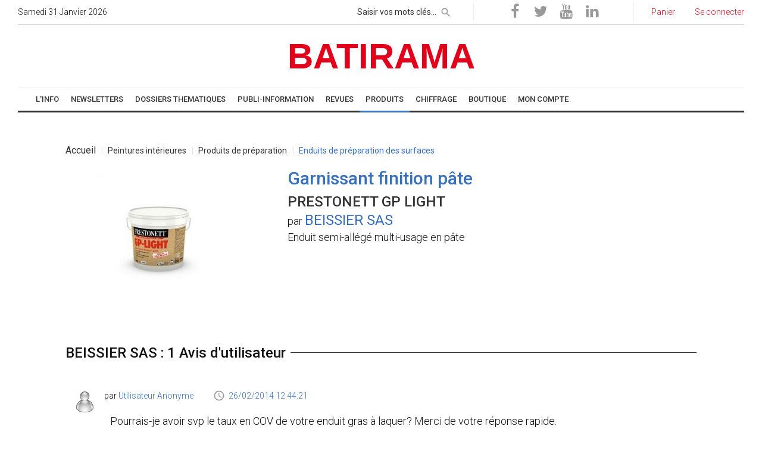

--- FILE ---
content_type: text/html; charset=UTF-8
request_url: https://www.batirama.com/produit/8941-enduits-de-preparation-des-surfaces/22683-prestonett-gp-light-page-1.html
body_size: 26779
content:
<!DOCTYPE html> <html lang="fr-FR" >  <head>        <!-- Google Tag Manager -->    <script>(function(w,d,s,l,i){w[l]=w[l]||[];w[l].push({'gtm.start': new Date().getTime(),event:'gtm.js'});var f=d.getElementsByTagName(s)[0], j=d.createElement(s),dl=l!='dataLayer'?'&l='+l:'';j.async=true;j.src='https://www.googletagmanager.com/gtm.js?id='+i+dl;f.parentNode.insertBefore(j,f);})(window,document,'script','dataLayer','GTM-TR263T');</script>     <!-- End Google Tag Manager -->     <!-- Google tag (gtag.js) -->    <script async src="https://www.googletagmanager.com/gtag/js?id=G-FVX7J1F4LB"></script>    <script>    window.dataLayer = window.dataLayer || [];    function gtag(){dataLayer.push(arguments);}    gtag('js', new Date());     gtag('config', 'G-FVX7J1F4LB');    </script>      <title>PRESTONETT GP LIGHT Garnissant finition pâte</title>   <meta name="format-detection" content="telephone=no">      <meta name="viewport" content="width=device-width, initial-scale=1">   <meta name="MobileOptimized" content="320"/>   <meta name="HandheldFriendly" content="True"/>      <meta http-equiv="X-UA-Compatible" content="IE=Edge">      <meta charset="utf-8">      <link rel="icon" href="https://staticb3.batirama.com/images/template/favicon.ico" type="image/x-icon">            <link rel="stylesheet" href="https://www.batirama.com/css2/style-min.css?v=3" async>         <!--[if lt IE 10]>      <div style="background: #212121; padding: 10px 0; box-shadow: 3px 3px 5px 0 rgba(0,0,0,.3); clear: both; text-align:center; position: relative; z-index:1;"><a href="http://windows.microsoft.com/en-US/internet-explorer/"><img src="images/ie8-panel/warning_bar_0000_us.jpg" border="0" height="42" width="820" alt="You are using an outdated browser. For a faster, safer browsing experience, upgrade for free today."></a></div>      <script src="js/html5shiv.min.js"></script>   <![endif]-->    <link rel="apple-touch-icon" href="https://staticb3.batirama.com/images/template/apple_favicon.png"/>        <meta name="description" content="Garnissant finition pâte" />              <meta name="title" content="PRESTONETT GP LIGHT Garnissant finition pâte" />   <link rel="canonical" href="https://www.batirama.com/produit/8941-enduits-de-preparation-des-surfaces/22683-prestonett-gp-light-page-1.html" />         <meta http-equiv="content-language" content="fr" />         <meta property="og:locale" content="fr_FR"/>    <meta property="og:url" content="https://www.batirama.com/produit/8941-enduits-de-preparation-des-surfaces/22683-prestonett-gp-light-page-1.html"/>   <meta property="og:site_name" content="Batirama.com"/>     <meta name="p:domain_verify" content="6114c9b865759ba04653e4217ae8dd54"/>     <meta name="geo.region" content="FR-34" />   <meta name="geo.placename" content="Saint-Thib&eacute;ry" />   <meta name="geo.position" content="43.389874;3.404419" />   <meta name="ICBM" content="43.389874, 3.404419" />   <meta http-equiv="Content-Type" content="text/html;charset=utf-8" />      <meta name="verify-v1" content="oVPSCxtK/O9BukweGh7K9OphYGhhclRyZbph6+Izfpc=" />                             <script src="https://www.batirama.com/js/fonctions.js?v=5" type="text/javascript" async defer></script>           <link href="https://www.batirama.com/images/produitrama/beissier-sas/22683.jpg" rel="image_src"  />    <meta property="og:image" content="https://www.batirama.com/images/produitrama/beissier-sas/22683.jpg" >    <meta property="og:image:width" content="1200" >    <meta property="og:image:height" content="920" >       <meta name="Googlebot-News" content="NOINDEX, FOLLOW, max-image-preview:large, max-snippet:-1, max-video-preview:-1" />        <script type="text/javascript" src="https://apis.google.com/js/platform.js?publisherid=115873570387242765981" async defer>  </script>         <script>      (function(i,s,o,g,r,a,m){i['GoogleAnalyticsObject']=r;i[r]=i[r]||function(){      (i[r].q=i[r].q||[]).push(arguments)},i[r].l=1*new Date();a=s.createElement(o),      m=s.getElementsByTagName(o)[0];a.async=1;a.src=g;m.parentNode.insertBefore(a,m)      })(window,document,'script','//www.google-analytics.com/analytics.js','ga');          ga('create', 'UA-6515609-2', 'auto');           ga('set', 'dimension1', 'produitrama');      ga('set', 'dimension2', 'afficherproduit');           ga('send', 'pageview');    </script>       <script src="https://www.batirama.com/js/batianalytics.js"></script>                 <script type="application/javascript" src="//ced.sascdn.com/tag/2975/smart.js" async></script>         <!--          <script type="text/javascript" src="//cmp.smartadserver.mgr.consensu.org/cmp.js" async="true"></script>         <script type="text/javascript" src="//cmp.smartadserver.mgr.consensu.org/stub.js"></script>                  <script type="application/javascript">         window.cmpLang = {             "en": {                 "footerTitle": "Your privacy is important to us",                 "footerLogoUrl": "",                 "footerDescription": "We and our partners use cookies to personalize your content and create more valuable experiences for you. We may collect non-sensitive information about your usage. You can consent to the use of this technology or manage your settings to fully control what information is being collected and processed. For more information on our data policies, please visit our Privacy Statement.",                 "footerManageBtnText": "Manage my choices",                 "footerAcceptAllBtnText": "Accept",                 "modalTitle": "Your privacy is important to us",                 "modalDescription": "We and our partners use cookies to personalize your content and create more valuable experiences for you. We may collect non-sensitive information about your usage. You can consent to the use of this technology or manage your settings to fully control what information is being collected and processed. For more information on our data policies, please visit our Privacy Statement.",                 "modalPurposeTitle": "You authorize",                 "modalVendorTitle": "For the following partners",                 "modalSaveBtnText": "Save",                 "modalAcceptAllBtnText": "Accept all",                 "modalRejectAllBtnText": "Reject all"             },             "fr": {                 "footerTitle": "Votre vie privée est importante pour nous",                 "footerLogoUrl": "",                 "footerDescription": "Nous et nos partenaires utilisons des cookies pour personnaliser votre contenu et créer des expériences plus précieuses pour vous. Nous pouvons collecter des informations non sensibles sur votre utilisation. Vous pouvez consentir à l'utilisation de cette technologie ou gérer vos paramètres pour contrôler entièrement les informations collectées et traitées. Pour plus d'informations sur nos politiques de données, s'il vous plaît visitez notre Déclaration de confidentialité.",                 "footerManageBtnText": "Gérer mes choix",                 "footerAcceptAllBtnText": "Accepter",                 "modalTitle": "Votre vie privée est importante pour nous",                 "modalDescription": "Nous et nos partenaires utilisons des cookies pour personnaliser votre contenu et créer des expériences plus précieuses pour vous. Nous pouvons collecter des informations non sensibles sur votre utilisation. Vous pouvez consentir à l'utilisation de cette technologie ou gérer vos paramètres pour contrôler entièrement les informations collectées et traitées. Pour plus d'informations sur nos politiques de données, s'il vous plaît visitez notre Déclaration de confidentialité.",                 "modalPurposeTitle": "Vous autorisez",                 "modalVendorTitle": "Pour les partenaires suivants",                 "modalSaveBtnText": "Sauvegarder",                 "modalAcceptAllBtnText": "Tout accepter",                 "modalRejectAllBtnText": "Tout rejeter"             }         }          </script>                 RGPD -->                     <script type="application/javascript">    var sas = sas || {};    sas.cmd = sas.cmd || [];    sas.cmd.push(function() {     sas.setup({ networkid: 2975, domain: "https://www14.smartadserver.com", async: true });    });    sas.cmd.push(function() {     sas.call("onecall", {      siteId: 205758,      pageId: 893017,      formats: [        { id: 62357 }       ,{ id: 63209 }       ,{ id: 62212 }       ,{ id: 62534 }       ,{ id: 63211 }       ,{ id: 63212 }       ,{ id: 62358 }       ,{ id: 63210 }       ,{ id: 64693 }       ,{ id: 62356 }      ],      target: ''     });    });    /*       var sas = sas || {};        sas.cmd = sas.cmd || [];        sas.cmd.push(function() {            sas.setup({ networkid: 2975, domain: "//www14.smartadserver.com", async: true });        });        sas.cmd.push(function() {            sas.call("onecall", {                siteId: 205758,                pageId: 893017,                formatId: '62357,63209,62534,63211,63212,63210,64693,64281',                target: ''            });        }); */   </script>       <link rel="manifest" href="/manifest.json" />    <script type="application/javascript">     if ("serviceWorker" in navigator) {       if (navigator.serviceWorker.controller) {         console.log("[Builder] active service worker found, no need to register");       } else {         navigator.serviceWorker           .register("/builder-sw.js", {             scope: "/"           })           .then(function (reg) {             console.log("[Builder] Service worker has been registered for scope: " + reg.scope);           });       }     }    </script>         <!-- Mechand center -->   <meta name="google-site-verification" content="7J0qOksVLIXNPeYCMdZ-2qeGq5joUg0JV4ycEDNIrKA" />    </head>    <body>   <!-- Google Tag Manager (noscript) -->   <noscript><iframe src="https://www.googletagmanager.com/ns.html?id=GTM-TR263T" height="0" width="0" style="display:none;visibility:hidden"></iframe></noscript>  <!-- End Google Tag Manager (noscript) -->   <script>  window.beOpAsyncInit = function() {   BeOpSDK.init({   account: "6324a09777025e0f9d303bdb"   });   BeOpSDK.watch();  };  </script>  <script async src="https://widget.beop.io/sdk.js"></script>       <div id="speech-assistant" style="display:none;position:fixed;float:left;border-top:1px solid rgb(205, 206, 209);background-color:white;width:100%;bottom:0px;left:0px;z-index:2000;font-size:10px;font-weight:bold;font-family:arial,verdana,helvetica,sans-serif;">     <table style="width:100%;">      <tr>       <td style="width:10%;text-align:left;">        <form action="/tools/speechtotext/type/analyze" method="get">            <span>Commande vocale : </span><input id="input-speech" style="width:12px;" x-webkit-speech="x-webkit-speech" onwebkitspeechchange="this.form.submit();" type="text" size="0" name="texte" value="" />        </form>       </td>       <td style="width:25%;text-align:left;">        Dernière recherche :       </td>       <td style="width:65%;text-align:left;">        Dernièr résultat :       </td>      </tr>     </table>    </div>    <script type="text/javascript">     if(document.getElementById("input-speech").webkitSpeech != undefined)     {      document.getElementById('speech-assistant').style.display="block";     }    </script>            <!-- Page-->     <div class="page text-left">       <!-- Page Header-->       <header class="page-head">         <!-- RD Navbar-->         <div class="rd-navbar-wrap">           <nav data-lg-device-layout="rd-navbar-static" data-md-device-layout="rd-navbar-fullwidth" data-layout="rd-navbar-fixed" data-sm-layout="rd-navbar-fullwidth" data-lg-layout="rd-navbar-static" class="rd-navbar rd-navbar-default" data-stick-up-offset="156" data-md-layout="rd-navbar-fullwidth">             <div class="rd-navbar-inner">               <!-- RD Navbar Top part-->               <div class="rd-navbar-top-part text-sm-left small">                 <!-- RD Calendar--><span class="date veil reveal-sm-block rd-calendar"><span class="rdc-today_day"></span> <span class="rdc-today_date"></span> <span class="rdc-today_month"></span> <span class="rdc-today_fullyear"></span></span>                                 <div class="rd-navbar-top-part-right">                   <!-- RD Navbar Search-->                   <div data-rd-navbar-toggle=".rd-navbar-search-wrap" class="rd-navbar-search-toggle"></div>                   <div class="rd-navbar-search-wrap">                     <div class="rd-navbar-search">                       <form action="/moteur/moteur" method="GET" class="rd-navbar-search-form">                         <label class="rd-navbar-search-form-input" style="margin:0px;">                           <input style="height:30px;padding:2px 30px 2px 0px;" type="text" name="requete" placeholder="Saisir vos mots clés..." autocomplete="off">                         </label>                         <button type="submit" class="rd-navbar-search-form-submit" name="rechercher" id="rechercher" style="top:-3px;height:30px;" aria-label="rechercher"></button>       <input type="hidden" name="order" value="date" />                       </form><span class="rd-navbar-live-search-results"></span>                     </div>                   </div>                   <div class="divider-vertical divider-xs"></div>      <div>      <ul class="list-inline-0">        <li><a onclick="captureReseauxSociauxLink('https://www.facebook.com/batirama'); return false;" title="Batirama sur Facebook" rel="noopener noreferrer" target="_blank" href="https://www.facebook.com/batirama" class="icon icon-circle fa-facebook icon-default"></a></li>                             <li><a onclick="captureReseauxSociauxLink('https://twitter.com/batirama'); return false;" title="Batirama sur Twitter" rel="noopener noreferrer" target="_blank" href="https://twitter.com/batirama" class="icon icon-circle fa-twitter icon-default"></a></li>                             <li><a onclick="captureReseauxSociauxLink('https://www.youtube.com/user/BatiramaTV'); return false;" title="Batirama sur Youtube" rel="noopener noreferrer" target="_blank" href="https://www.youtube.com/user/BatiramaTV" class="icon icon-circle fa-youtube icon-default"></a></li>                             <li><a onclick="captureReseauxSociauxLink('https://www.linkedin.com/in/batirama-567020143'); return false;" title="Batirama sur Linkedin" rel="noopener noreferrer" target="_blank" href="https://www.linkedin.com/in/batirama-567020143" class="icon icon-circle fa-linkedin icon-default"></a></li>       </ul>     </div>     <div class="divider-vertical divider-xs"></div>                   <div class="element-groups-xl-custom user-forms">       <a title="Voir mon panier" href="/boutique/voir-mon-panier.html"><span class="icon icon-sm fa-shopping-cart text-white veil-sm"></span><span class="veil reveal-sm-inline-block">Panier</span></a>            <a title="Seconnecter" href="/identification/se-connecter.html"><span class="icon icon-sm fa-unlock-alt text-white veil-sm"></span><span class="veil reveal-sm-inline-block">Se connecter</span></a>                                 </div>                 </div>               </div>                <!-- RD Navbar Panel-->               <div class="rd-navbar-panel">                 <!-- RD Navbar Toggle -->                 <button data-rd-navbar-toggle=".rd-navbar-nav-wrap" aria-label="toggle" class="rd-navbar-toggle"><span></span></button>                       <!-- RD Navbar Brand-->                 <div class="rd-navbar-brand ">                  <div class="cell-lg-12">                   <div class="range">                           <div class="cell-lg-12 cell-md-12 text-center" style="margin-left: auto;margin-right: auto;">         <a class="brand-name article-link" href="/" style="font-size:60px;margin-left: auto; margin-right: auto;">          <span style="width:100%">BATIRAMA</span>                   </a>         </div>       </div>      </div>     </div>      </div>                     <!-- RD Navbar Wrap-->               <div class="rd-navbar-nav-wrap">                 <div class="rd-navbar-social-list">            </div>     <!-- RD Navbar Nav-->        <ul class="rd-navbar-nav">             <li class="btn-menu-info"><a itemprop="url" target="_self" href="/"><span itemprop="name">   L'INFO   </span></a>                           <ul class="rd-navbar-dropdown">                    <li class="btn-menu-info"><a itemprop="url" target="_self" href="/"><span itemprop="name">Accueil</span></a></li>                     <li class="btn-menu-info"><a itemprop="url" target="_self" href="/rubrique-article/l-info/2-actualites-page-1.html"><span itemprop="name">Actualités</span></a></li>                     <li class="btn-menu-info"><a itemprop="url" target="_self" href="/liste-dossier-d-article/accueil-page-1.html"><span itemprop="name">Dossiers</span></a></li>                     <li class="btn-menu-info"><a itemprop="url" target="_self" href="/rubrique-article/l-info/3-normes-page-1.html"><span itemprop="name">DTU / Réglementation</span></a></li>                     <li class="btn-menu-info"><a itemprop="url" target="_self" href="/rubrique-article/l-info/4-technique-page-1.html"><span itemprop="name">Technique</span></a></li>                     <li class="btn-menu-info"><a itemprop="url" target="_self" href="/rubrique-article/l-info/5-materiels-et-materiaux-page-1.html"><span itemprop="name">Matériels</span></a></li>                     <li class="btn-menu-info"><a itemprop="url" target="_self" href="/rubrique-article/l-info/6-gestion-indicateurs-page-1.html"><span itemprop="name">Gestion</span></a></li>                     <li class="btn-menu-info"><a itemprop="url" target="_self" href="/rubrique-article/l-info/7-portraits-temoignages-page-1.html"><span itemprop="name">Portraits</span></a></li>                     <li class="btn-menu-info"><a itemprop="url" target="_self" href="/indices-index-batiment/accueil.html"><span itemprop="name">Indices / Index</span></a></li>                     <li class="btn-menu-info"><a itemprop="url" target="_self" href="/rubrique-article/l-info/203-formulaires-page-1.html"><span itemprop="name">Formulaires</span></a></li>                     <li class="btn-menu-info"><a itemprop="url" target="_self" href="/article/16402-jeux-concours-artidevis.html"><span itemprop="name">Jeux concours</span></a></li>                    </ul>                            </li>               <li class="btn-menu-info"><a itemprop="url" target="_self" href="/newsletter/liste-des-newsletter.html"><span itemprop="name">NEWSLETTERS</span></a>                           <ul class="rd-navbar-dropdown">                    <li class="btn-menu-info"><a itemprop="url" target="_self" href="/newsletter/liste-des-newsletter.html"><span itemprop="name">Actualité</span></a></li>                     <li class="btn-menu-info"><a itemprop="url" target="_self" href="/emailing/affichernewsletterproduitpublic"><span itemprop="name">Thématique</span></a></li>                    </ul>                            </li>               <li class="btn-menu-info"><a itemprop="url" target="_self" href="/dossier-d-article/283-dossiers-thematiques-page-1.html"><span itemprop="name">DOSSIERS THEMATIQUES</span></a>                                    </li>               <li class="btn-menu-info"><a itemprop="url" target="_self" href="/rubrique-article/192-publi-information-page-1.html"><span itemprop="name">PUBLI-INFORMATION</span></a>                                    </li>               <li class="btn-menu-contact"><a itemprop="url" target="_self" href="/rubrique-article/l-info/338-revues-page-1.html"><span itemprop="name">REVUES</span></a>                                    </li>               <li class="active btn-menu-produit"><a itemprop="url" target="_self" href="/rubrique-produit/0-principale-page-1.html"><span itemprop="name">PRODUITS</span></a>                           <ul class="rd-navbar-dropdown">                    <li class="btn-menu-produit"><a itemprop="url" target="_self" href="/produitrama/afficherindexfabricant"><span itemprop="name">Recherche Fabricant</span></a></li>                     <li class="btn-menu-produit"><a itemprop="url" target="_self" href="/rubrique-produit/0-principale-page-1.html"><span itemprop="name">Recherche par rubrique</span></a></li>                    </ul>                            </li>               <li class="btn-menu-chiffrage"><a itemprop="url" target="_blank" href="/api/frameartiprix/client/bordereau-artiprix-online/menuoptions/rubriques"><span itemprop="name">CHIFFRAGE</span></a>                                    </li>               <li class="btn-menu-boutique"><a itemprop="url" target="_self" href="/boutique/accueil.html"><span itemprop="name">BOUTIQUE</span></a>                           <ul class="rd-navbar-dropdown">                    <li class="btn-menu-boutique"><a itemprop="url" target="_self" href="/boutique/accueil.html"><span itemprop="name">Accueil</span></a></li>                     <li class="btn-menu-boutique"><a itemprop="url" target="_self" href="/artiprix/bordereauxv2"><span itemprop="name">Bordereaux de prix ARTIPRIX</span></a></li>                     <li class="btn-menu-boutique"><a itemprop="url" target="_self" href="/boutique-rubrique/19-librairie-page-1.html"><span itemprop="name">Librairie</span></a></li>                     <li class="btn-menu-boutique"><a itemprop="url" target="_self" href="/banniere/rediriger-banniere-2393-banniere-zoombat-300x300.html"><span itemprop="name">Logiciel Devis Factures en ligne ZOOMBAT</span></a></li>                     <li class="btn-menu-boutique"><a itemprop="url" target="_self" href="/banniere/rediriger-banniere-2394-banniere-zoombat-projet-300x300.html"><span itemprop="name">Outil de chiffrage rapide ZOOMBAT Projets</span></a></li>                     <li class="btn-menu-boutique"><a itemprop="url" target="_self" href="/artidevis.html"><span itemprop="name">Logiciel Devis Factures ARTIDEVIS</span></a></li>                    </ul>                            </li>               <li class="btn-menu-compte"><a itemprop="url" target="_self" href="/moncompte/moncompte"><span itemprop="name">MON COMPTE</span></a>                           <ul class="rd-navbar-dropdown">                    <li class="btn-menu-compte"><a itemprop="url" target="_self" href="/utilisateur/inscriptionartisan"><span itemprop="name">Compte artisan</span></a></li>                     <li class="btn-menu-compte"><a itemprop="url" target="_self" href="/utilisateur/inscriptionindustriel"><span itemprop="name">Compte industriel</span></a></li>                     <li class="btn-menu-compte"><a itemprop="url" target="_self" href="/utilisateur/inscriptionprescripteur"><span itemprop="name">Compte prescripteur / autres</span></a></li>                     <li class="btn-menu-compte"><a itemprop="url" target="_self" href="/utilisateur/demandeannonceur"><span itemprop="name">Devenez annonceur</span></a></li>                     <li class="btn-menu-compte"><a itemprop="url" target="_self" href="/newsletter/abonnement.html"><span itemprop="name">Inscription Newsletter</span></a></li>                     <li class="btn-menu-compte"><a itemprop="url" target="_self" href="/identification/se-connecter.html"><span itemprop="name">Se connecter</span></a></li>                    </ul>                            </li>           </ul>                 </div>             </div>           </nav>         </div>       </header>    <div class="cell-lg-12 cell-md-12" style="padding:10px 0px 0px 0px;">    <div  onclick="ga('send','event','banniere-clic','PLS-SMART-HOMEPAGE-1000x90-ATF-62357','733 -> PLS-SMART-HOMEPAGE-1000x90-ATF-62357');"><div id="sas_62357"></div><script type="application/javascript">sas.cmd.push(function(){sas.render("62357");});</script></div>        <script type="text/javascript">     ga('send','event','banniere-affichage','PLS-SMART-HOMEPAGE-1000x90-ATF-62357','733 -> PLS-SMART-HOMEPAGE-1000x90-ATF-62357');      </script>           </div>            <div itemscope itemtype="http://schema.org/Product">  <style type="text/css">    .blink_me     {   -webkit-animation-name: blinker;      -webkit-animation-duration: 1s;      -webkit-animation-timing-function: linear;      -webkit-animation-iteration-count: infinite;            -moz-animation-name: blinker;      -moz-animation-duration: 1s;      -moz-animation-timing-function: linear;      -moz-animation-iteration-count: infinite;            animation-name: blinker;      animation-duration: 1s;      animation-timing-function: linear;      animation-iteration-count: infinite;         }         </style>  <div class="range text-left text-left range-lg-reverse" style="background-color:#ffffff;padding:20px 80px">   <div class="cell-lg-12">    <div class="shell" >      <div>     <div class="reveal-sm-flex range-xs-middle">      <ol class="breadcrumb breadcrumb_product">          <li>        <a style="font-size: 16px" href="/rubrique-produit/0-principale-page-1.html">Accueil</a>       </li>           <li>        <a  href="/rubrique-produit/8939-peintures-interieures-page-1.html">Peintures intérieures</a>       </li>           <li>        <a  href="/rubrique-produit/8940-produits-de-preparation-page-1.html">Produits de préparation</a>       </li>           <li>        <a class="active" href="/rubrique-produit/8941-enduits-de-preparation-des-surfaces-page-1.html">Enduits de préparation des surfaces</a>       </li>          </ol>     </div>    </div>           <div >                <div>       <!-- Post-->       <div class="offset-top-12 range range-sm-center range-lg-left post post-variant-3">               <div class="cell-sm-10 cell-md-4">         <div class="post-inner text-center">          <img style="margin-top:12px;" itemprop="image" src="https://staticb3.batirama.com/scaled/400/300/1/2020/10/27/163032/images/produitrama/beissier-sas/22683.jpg" width="400" height="300" alt="PRESTONETT GP LIGHT" class="img-responsive post-image reveal-inline-block">                  </div>        </div>        <div class="cell-sm-10 cell-md-8 offset-top-36 offset-md-top-0">         <div class="h1 text-gray-base" >         <h1 class="product-color" itemprop="model">Garnissant finition pâte</h1>          <span style="font-size:24px;" >PRESTONETT GP LIGHT</span>          <meta itemprop="url" content="/produit/8941-enduits-de-preparation-des-surfaces/22683-prestonett-gp-light-page-1.html">         </div>         <div class="product-link">          par <a class="h2" href="/produit/1733-beissier-sas.html">BEISSIER SAS</a>         </div>               <p itemprop="description">Enduit semi-allégé multi-usage en pâte</p>        </div>              </div>      </div>     </div>           </div>   </div>  </div>       <div class="bg-gray-light  cell-lg-12 text-center" >   <div  onclick="ga('send','event','banniere-clic','PLS-SMART-HOMEPAGE-728x90-MTF-63210','732 -> PLS-SMART-HOMEPAGE-728x90-MTF-63210');"><div id="sas_63210"></div><script type="application/javascript">sas.cmd.push(function() {sas.render("63210");});</script></div>        <script type="text/javascript">     ga('send','event','banniere-affichage','PLS-SMART-HOMEPAGE-728x90-MTF-63210','732 -> PLS-SMART-HOMEPAGE-728x90-MTF-63210');      </script>      </div>               <div class="range text-left text-left range-lg-reverse" style="background-color:#ffffff;padding:20px 80px">   <div class="cell-lg-12">    <div class="shell">      <div class="heading-divider">     <h2 class="heading-italic text-light">BEISSIER SAS : 1 Avis d'utilisateur</h2>    </div>      <script type="text/javascript">     function agrandir(){      if(document.getElementById('produit-commentaire').style.height == 'auto')      {       document.getElementById('produit-commentaire').style.height = 250 + 'px';       document.getElementById('boutonspan').innerHTML = "Voir tous les avis";      }      else      {       document.getElementById('produit-commentaire').style.height = 'auto';       document.getElementById('boutonspan').innerHTML = "Masquer les avis";      }     };    </script>          <div id="produit-commentaire" style="padding:10px;">         <div itemprop="aggregateRating" itemscope itemtype="https://schema.org/aggregateRating">      <meta itemprop="ratingValue" content="5" />      <meta itemprop="reviewCount" content="1" />     </div>             <div class="comment text-sm-left" itemprop="review" itemscope itemtype="http://schema.org/Review" id="51958">      <div class="unit unit-sm-horizontal unit-md-horizontal unit-lg-horizontal unit-xl-horizontal" itemprop="itemReviewed">       <div class="unit-left" style="text-align: center;padding-top:20px;">        <img class="max-width-none" src="https://staticb3.batirama.com/scaled/45/35/0/2013/05/30/204706/images/logos/inconnu.png" alt="logo" height="35"  width="45"><br />      </div>       <div class="unit-body">        <div class="range range-xs-justify text-xs-left">         <div class="col-6" style="margin-top:10px;">          <ul class="list-inline-md font-accent small text-italic" >           <li itemprop="author" itemscope itemtype="http://schema.org/Person">par <span class="product-color" itemprop="name">Utilisateur Anonyme</span></li>           <li><span class="icon-time product-color" itemprop="datePublished">26/02/2014 12:44:21</span></li>          </ul>         </div>        </div>        <p itemprop="reviewBody">Pourrais-je avoir svp le taux en COV de votre enduit gras à laquer?  Merci de votre réponse rapide.</p>              </div>      </div>     </div>     <div class="divider divider-dashed" style="margin-top:5px;margin-bottom:5px;"></div>        </div>         </div>   </div>  </div>      <br />      <div class="bg-gray-light  cell-lg-12 text-center" >   <div  onclick="ga('send','event','banniere-clic','PLS-SMART-HOMEPAGE-728x90-MTF-63210_2','738 -> PLS-SMART-HOMEPAGE-728x90-MTF-63210_2');"><div id="sas_63210_2"></div><script type="application/javascript">sas.cmd.push(function() {sas.render("63210_2");});</script></div>        <script type="text/javascript">     ga('send','event','banniere-affichage','PLS-SMART-HOMEPAGE-728x90-MTF-63210_2','738 -> PLS-SMART-HOMEPAGE-728x90-MTF-63210_2');      </script>      </div>         <div id="produits" class="range text-left text-left range-lg-reverse text-left" style="background-color:#f7f7f7;padding:20px 80px;">    <div class="cell-lg-12">    <div class="shell">     <div class="heading-divider" id="fabricant">     <h2 class="heading-italic text-light">BEISSIER SAS : 27 produit(s)</h2>    </div>              <div class="range">         <script type="text/javascript">    ba('2','2','61973');    </script>          <div class="cell-lg-3 cell-md-3 product-cadre">        <div class="post post-variant-2">         <div class="unit unit-xl-horizontal unit-lg-vertical unit-md-vertical unit-sm-horizontal text-sm-left">          <div class="unit-left text-center">           <a target="_self" onclick="" href="/produit/8958-enduit/61973-bagar-airliss-lf-page-1.html"><img class="product-image" style="margin-bottom:5px;" alt ="BAGAR AIRLISS LF" src="https://staticb3.batirama.com/scaled/180/130/1/2024/03/18/120948/images/produitrama/beissier-sas/bagar-airless-lf-61973.jpg" width="180" height="130" /></a>          </div>          <div class="unit-body product-link  text-center" style="height:113px;overflow:hidden;">           <a  target="_self" onclick="" href="/produit/8958-enduit/61973-bagar-airliss-lf-page-1.html" ><h3 style="font-size: 18px;">BAGAR AIRLISS LF</h3></a>                     <div class="neutre-link  text-center">           <a target="_self" onclick="" href="/produit/8958-enduit/61973-bagar-airliss-lf-page-1.html"><b>Enduit de lissage et de finition en pâte à pulvériser pour l'intérieur</b></a><br />                     </div>          </div>         </div>        </div>        <div class="text-center">                 </div>       </div>             <script type="text/javascript">    ba('2','2','61300');    </script>          <div class="cell-lg-3 cell-md-3 product-cadre">        <div class="post post-variant-2">         <div class="unit unit-xl-horizontal unit-lg-vertical unit-md-vertical unit-sm-horizontal text-sm-left">          <div class="unit-left text-center">           <a target="_self" onclick="" href="/produit/4459-enduits-bandes-a-joint/61300-prestonett-mj-light-page-1.html"><img class="product-image" style="margin-bottom:5px;" alt ="Prestonett MJ Light" src="https://staticb3.batirama.com/scaled/180/130/1/2023/09/26/163921/images/produitrama/beissier-sas/beissier-artibat-61300.jpg" width="180" height="130" /></a>          </div>          <div class="unit-body product-link  text-center" style="height:113px;overflow:hidden;">           <a  target="_self" onclick="" href="/produit/4459-enduits-bandes-a-joint/61300-prestonett-mj-light-page-1.html" ><h3 style="font-size: 18px;">Prestonett MJ Light</h3></a>                     <div class="neutre-link  text-center">           <a target="_self" onclick="" href="/produit/4459-enduits-bandes-a-joint/61300-prestonett-mj-light-page-1.html"><b>Enduit pâte</b></a><br />                     </div>          </div>         </div>        </div>        <div class="text-center">                 </div>       </div>             <script type="text/javascript">    ba('2','2','14772');    </script>          <div class="cell-lg-3 cell-md-3 product-cadre">        <div class="post post-variant-2">         <div class="unit unit-xl-horizontal unit-lg-vertical unit-md-vertical unit-sm-horizontal text-sm-left">          <div class="unit-left text-center">           <a target="_self" onclick="" href="/produit/8944-produits-pour-preparation-des-fonds/14772-prestonett-f-page-1.html"><img class="product-image" style="margin-bottom:5px;" alt ="PRESTONETT F" src="https://staticb3.batirama.com/scaled/180/130/1/2020/10/27/163916/images/produitrama/beissier-sas/14772.jpg" width="180" height="130" /></a>          </div>          <div class="unit-body product-link  text-center" style="height:113px;overflow:hidden;">           <a  target="_self" onclick="" href="/produit/8944-produits-pour-preparation-des-fonds/14772-prestonett-f-page-1.html" ><h3 style="font-size: 18px;">PRESTONETT F</h3></a>                     <div class="neutre-link  text-center">           <a target="_self" onclick="" href="/produit/8944-produits-pour-preparation-des-fonds/14772-prestonett-f-page-1.html"><b>Enduit de finition en poudre</b></a><br />                     </div>          </div>         </div>        </div>        <div class="text-center">                 </div>       </div>             <script type="text/javascript">    ba('2','2','14776');    </script>          <div class="cell-lg-3 cell-md-3 product-cadre">        <div class="post post-variant-2">         <div class="unit unit-xl-horizontal unit-lg-vertical unit-md-vertical unit-sm-horizontal text-sm-left">          <div class="unit-left text-center">           <a target="_self" onclick="" href="/produit/8942-enduits-de-reparation-des-surfaces/14776-prestonett-m-page-1.html"><img class="product-image" style="margin-bottom:5px;" alt ="PRESTONETT M" src="https://staticb3.batirama.com/scaled/180/130/1/2020/10/27/163745/images/produitrama/beissier-sas/14776.jpg" width="180" height="130" /></a>          </div>          <div class="unit-body product-link  text-center" style="height:113px;overflow:hidden;">           <a  target="_self" onclick="" href="/produit/8942-enduits-de-reparation-des-surfaces/14776-prestonett-m-page-1.html" ><h3 style="font-size: 18px;">PRESTONETT M</h3></a>                     <div class="neutre-link  text-center">           <a target="_self" onclick="" href="/produit/8942-enduits-de-reparation-des-surfaces/14776-prestonett-m-page-1.html"><b>Enduit multi usage en poudre</b></a><br />                     </div>          </div>         </div>        </div>        <div class="text-center">                 </div>       </div>          </div>      <div class="cell-lg-12 offset-top-12">       <hr style="border: 0.5px #999 solid;"/>      </div>                <div class="range">         <script type="text/javascript">    ba('2','2','19184');    </script>          <div class="cell-lg-3 cell-md-3 product-cadre">        <div class="post post-variant-2">         <div class="unit unit-xl-horizontal unit-lg-vertical unit-md-vertical unit-sm-horizontal text-sm-left">          <div class="unit-left text-center">           <a target="_self" onclick="" href="/produit/8942-enduits-de-reparation-des-surfaces/19184-prestonett-fp-page-1.html"><img class="product-image" style="margin-bottom:5px;" alt ="PRESTONETT FP" src="https://staticb3.batirama.com/scaled/180/130/1/2020/10/27/163613/images/produitrama/beissier-sas/19184.jpg" width="180" height="130" /></a>          </div>          <div class="unit-body product-link  text-center" style="height:113px;overflow:hidden;">           <a  target="_self" onclick="" href="/produit/8942-enduits-de-reparation-des-surfaces/19184-prestonett-fp-page-1.html" ><h3 style="font-size: 18px;">PRESTONETT FP</h3></a>                     <div class="neutre-link  text-center">           <a target="_self" onclick="" href="/produit/8942-enduits-de-reparation-des-surfaces/19184-prestonett-fp-page-1.html"><b>Enduit de dégrossissage en poudre</b></a><br />                     </div>          </div>         </div>        </div>        <div class="text-center">                 </div>       </div>             <script type="text/javascript">    ba('2','2','19191');    </script>          <div class="cell-lg-3 cell-md-3 product-cadre">        <div class="post post-variant-2">         <div class="unit unit-xl-horizontal unit-lg-vertical unit-md-vertical unit-sm-horizontal text-sm-left">          <div class="unit-left text-center">           <a target="_self" onclick="" href="/produit/8958-enduit/19191-bagar-gt-rouge-page-1.html"><img class="product-image" style="margin-bottom:5px;" alt ="BAGAR GT – ROUGE" src="https://staticb3.batirama.com/scaled/180/130/1/2020/10/27/163357/images/produitrama/beissier-sas/19191.jpg" width="180" height="130" /></a>          </div>          <div class="unit-body product-link  text-center" style="height:113px;overflow:hidden;">           <a  target="_self" onclick="" href="/produit/8958-enduit/19191-bagar-gt-rouge-page-1.html" ><h3 style="font-size: 18px;">BAGAR GT – ROUGE</h3></a>                     <div class="neutre-link  text-center">           <a target="_self" onclick="" href="/produit/8958-enduit/19191-bagar-gt-rouge-page-1.html"><b>Enduit de finition gouttelette ou de lissage en pâte à projeter</b></a><br />                     </div>          </div>         </div>        </div>        <div class="text-center">                 </div>       </div>             <script type="text/javascript">    ba('2','2','22682');    </script>          <div class="cell-lg-3 cell-md-3 product-cadre">        <div class="post post-variant-2">         <div class="unit unit-xl-horizontal unit-lg-vertical unit-md-vertical unit-sm-horizontal text-sm-left">          <div class="unit-left text-center">           <a target="_self" onclick="" href="/produit/8942-enduits-de-reparation-des-surfaces/22682-prestonett-g-page-1.html"><img class="product-image" style="margin-bottom:5px;" alt ="PRESTONETT G" src="https://staticb3.batirama.com/scaled/180/130/1/2020/10/27/163154/images/produitrama/beissier-sas/22682.jpg" width="180" height="130" /></a>          </div>          <div class="unit-body product-link  text-center" style="height:113px;overflow:hidden;">           <a  target="_self" onclick="" href="/produit/8942-enduits-de-reparation-des-surfaces/22682-prestonett-g-page-1.html" ><h3 style="font-size: 18px;">PRESTONETT G</h3></a>                     <div class="neutre-link  text-center">           <a target="_self" onclick="" href="/produit/8942-enduits-de-reparation-des-surfaces/22682-prestonett-g-page-1.html"><b>Enduit de dégrossissage en poudre</b></a><br />                     </div>          </div>         </div>        </div>        <div class="text-center">                 </div>       </div>             <script type="text/javascript">    ba('2','2','22683');    </script>          <div class="cell-lg-3 cell-md-3 product-cadre">        <div class="post post-variant-2">         <div class="unit unit-xl-horizontal unit-lg-vertical unit-md-vertical unit-sm-horizontal text-sm-left">          <div class="unit-left text-center">           <a target="_self" onclick="" href="/produit/8941-enduits-de-preparation-des-surfaces/22683-prestonett-gp-light-page-1.html"><img class="product-image" style="margin-bottom:5px;" alt ="PRESTONETT GP LIGHT" src="https://staticb3.batirama.com/scaled/180/130/1/2020/10/27/163032/images/produitrama/beissier-sas/22683.jpg" width="180" height="130" /></a>          </div>          <div class="unit-body product-link  text-center" style="height:113px;overflow:hidden;">           <a  target="_self" onclick="" href="/produit/8941-enduits-de-preparation-des-surfaces/22683-prestonett-gp-light-page-1.html" ><h3 style="font-size: 18px;">PRESTONETT GP LIGHT</h3></a>                     <div class="neutre-link  text-center">           <a target="_self" onclick="" href="/produit/8941-enduits-de-preparation-des-surfaces/22683-prestonett-gp-light-page-1.html"><b>Garnissant finition pâte</b></a><br />                     </div>          </div>         </div>        </div>        <div class="text-center">                 </div>       </div>          </div>      <div class="cell-lg-12 offset-top-12">       <hr style="border: 0.5px #999 solid;"/>      </div>                <div class="range">         <script type="text/javascript">    ba('2','2','22684');    </script>          <div class="cell-lg-3 cell-md-3 product-cadre">        <div class="post post-variant-2">         <div class="unit unit-xl-horizontal unit-lg-vertical unit-md-vertical unit-sm-horizontal text-sm-left">          <div class="unit-left text-center">           <a target="_self" onclick="" href="/produit/8941-enduits-de-preparation-des-surfaces/22684-prestonett-l-page-1.html"><img class="product-image" style="margin-bottom:5px;" alt ="PRESTONETT L" src="https://staticb3.batirama.com/scaled/180/130/1/2020/10/27/162711/images/produitrama/beissier-sas/22684.jpg" width="180" height="130" /></a>          </div>          <div class="unit-body product-link  text-center" style="height:113px;overflow:hidden;">           <a  target="_self" onclick="" href="/produit/8941-enduits-de-preparation-des-surfaces/22684-prestonett-l-page-1.html" ><h3 style="font-size: 18px;">PRESTONETT L</h3></a>                     <div class="neutre-link  text-center">           <a target="_self" onclick="" href="/produit/8941-enduits-de-preparation-des-surfaces/22684-prestonett-l-page-1.html"><b>Enduit de finition en pâte</b></a><br />                     </div>          </div>         </div>        </div>        <div class="text-center">                 </div>       </div>             <script type="text/javascript">    ba('2','2','22685');    </script>          <div class="cell-lg-3 cell-md-3 product-cadre">        <div class="post post-variant-2">         <div class="unit unit-xl-horizontal unit-lg-vertical unit-md-vertical unit-sm-horizontal text-sm-left">          <div class="unit-left text-center">           <a target="_self" onclick="" href="/produit/8919-mastics-mastics-colle/22685-prestonett-mastic-acrylique-page-1.html"><img class="product-image" style="margin-bottom:5px;" alt ="PRESTONETT MASTIC ACRYLIQUE" src="https://staticb3.batirama.com/scaled/180/130/1/2020/10/27/162538/images/produitrama/beissier-sas/22685.jpg" width="180" height="130" /></a>          </div>          <div class="unit-body product-link  text-center" style="height:113px;overflow:hidden;">           <a  target="_self" onclick="" href="/produit/8919-mastics-mastics-colle/22685-prestonett-mastic-acrylique-page-1.html" ><h3 style="font-size: 18px;">PRESTONETT MASTIC ACRYLIQUE</h3></a>                     <div class="neutre-link  text-center">           <a target="_self" onclick="" href="/produit/8919-mastics-mastics-colle/22685-prestonett-mastic-acrylique-page-1.html"><b>Mastic Acrylique monocomposant</b></a><br />                     </div>          </div>         </div>        </div>        <div class="text-center">                 </div>       </div>             <script type="text/javascript">    ba('2','2','22691');    </script>          <div class="cell-lg-3 cell-md-3 product-cadre">        <div class="post post-variant-2">         <div class="unit unit-xl-horizontal unit-lg-vertical unit-md-vertical unit-sm-horizontal text-sm-left">          <div class="unit-left text-center">           <a target="_self" onclick="" href="/produit/8944-produits-pour-preparation-des-fonds/22691-bagar-airliss-g-page-1.html"><img class="product-image" style="margin-bottom:5px;" alt ="BAGAR AIRLISS G" src="https://staticb3.batirama.com/scaled/180/130/1/2020/10/27/160829/images/produitrama/beissier-sas/22691.jpg" width="180" height="130" /></a>          </div>          <div class="unit-body product-link  text-center" style="height:113px;overflow:hidden;">           <a  target="_self" onclick="" href="/produit/8944-produits-pour-preparation-des-fonds/22691-bagar-airliss-g-page-1.html" ><h3 style="font-size: 18px;">BAGAR AIRLISS G</h3></a>                     <div class="neutre-link  text-center">           <a target="_self" onclick="" href="/produit/8944-produits-pour-preparation-des-fonds/22691-bagar-airliss-g-page-1.html"><b>Enduit de lissage et de finition en pâte à projeter</b></a><br />                     </div>          </div>         </div>        </div>        <div class="text-center">                 </div>       </div>             <script type="text/javascript">    ba('2','2','22694');    </script>          <div class="cell-lg-3 cell-md-3 product-cadre">        <div class="post post-variant-2">         <div class="unit unit-xl-horizontal unit-lg-vertical unit-md-vertical unit-sm-horizontal text-sm-left">          <div class="unit-left text-center">           <a target="_self" onclick="" href="/produit/8958-enduit/22694-bagar-airliss-f-page-1.html"><img class="product-image" style="margin-bottom:5px;" alt ="BAGAR AIRLISS F" src="https://staticb3.batirama.com/scaled/180/130/1/2020/10/27/160252/images/produitrama/beissier-sas/22694.jpg" width="180" height="130" /></a>          </div>          <div class="unit-body product-link  text-center" style="height:113px;overflow:hidden;">           <a  target="_self" onclick="" href="/produit/8958-enduit/22694-bagar-airliss-f-page-1.html" ><h3 style="font-size: 18px;">BAGAR AIRLISS F</h3></a>                     <div class="neutre-link  text-center">           <a target="_self" onclick="" href="/produit/8958-enduit/22694-bagar-airliss-f-page-1.html"><b>Enduit de finition en pâte à projeter</b></a><br />                     </div>          </div>         </div>        </div>        <div class="text-center">                 </div>       </div>          </div>      <div class="cell-lg-12 offset-top-12">       <hr style="border: 0.5px #999 solid;"/>      </div>                <div class="range">         <script type="text/javascript">    ba('2','2','22696');    </script>          <div class="cell-lg-3 cell-md-3 product-cadre">        <div class="post post-variant-2">         <div class="unit unit-xl-horizontal unit-lg-vertical unit-md-vertical unit-sm-horizontal text-sm-left">          <div class="unit-left text-center">           <a target="_self" onclick="" href="/produit/8958-enduit/22696-bagar-sf-orange-page-1.html"><img class="product-image" style="margin-bottom:5px;" alt ="BAGAR SF – ORANGE" src="https://staticb3.batirama.com/scaled/180/130/1/2020/10/27/155924/images/produitrama/beissier-sas/22696.jpg" width="180" height="130" /></a>          </div>          <div class="unit-body product-link  text-center" style="height:113px;overflow:hidden;">           <a  target="_self" onclick="" href="/produit/8958-enduit/22696-bagar-sf-orange-page-1.html" ><h3 style="font-size: 18px;">BAGAR SF – ORANGE</h3></a>                     <div class="neutre-link  text-center">           <a target="_self" onclick="" href="/produit/8958-enduit/22696-bagar-sf-orange-page-1.html"><b>Enduit de finition en pâte</b></a><br />                     </div>          </div>         </div>        </div>        <div class="text-center">                 </div>       </div>             <script type="text/javascript">    ba('2','2','22697');    </script>          <div class="cell-lg-3 cell-md-3 product-cadre">        <div class="post post-variant-2">         <div class="unit unit-xl-horizontal unit-lg-vertical unit-md-vertical unit-sm-horizontal text-sm-left">          <div class="unit-left text-center">           <a target="_self" onclick="" href="/produit/8941-enduits-de-preparation-des-surfaces/22697-bagar-l-super-bleu-page-1.html"><img class="product-image" style="margin-bottom:5px;" alt ="BAGAR L – SUPER BLEU" src="https://staticb3.batirama.com/scaled/180/130/1/2020/10/27/155547/images/produitrama/beissier-sas/22697.jpg" width="180" height="130" /></a>          </div>          <div class="unit-body product-link  text-center" style="height:113px;overflow:hidden;">           <a  target="_self" onclick="" href="/produit/8941-enduits-de-preparation-des-surfaces/22697-bagar-l-super-bleu-page-1.html" ><h3 style="font-size: 18px;">BAGAR L – SUPER BLEU</h3></a>                     <div class="neutre-link  text-center">           <a target="_self" onclick="" href="/produit/8941-enduits-de-preparation-des-surfaces/22697-bagar-l-super-bleu-page-1.html"><b>Enduit de lissage en pâte à projete</b></a><br />                     </div>          </div>         </div>        </div>        <div class="text-center">                 </div>       </div>             <script type="text/javascript">    ba('2','2','45077');    </script>          <div class="cell-lg-3 cell-md-3 product-cadre">        <div class="post post-variant-2">         <div class="unit unit-xl-horizontal unit-lg-vertical unit-md-vertical unit-sm-horizontal text-sm-left">          <div class="unit-left text-center">           <a target="_self" onclick="" href="/produit/8969-impression-primaire-copolymere/45077-bagar-sous-couche-gt-page-1.html"><img class="product-image" style="margin-bottom:5px;" alt ="BAGAR SOUS-COUCHE GT" src="https://staticb3.batirama.com/scaled/180/130/1/2020/10/27/155413/images/produitrama/beissier-sas/45077.jpg" width="180" height="130" /></a>          </div>          <div class="unit-body product-link  text-center" style="height:113px;overflow:hidden;">           <a  target="_self" onclick="" href="/produit/8969-impression-primaire-copolymere/45077-bagar-sous-couche-gt-page-1.html" ><h3 style="font-size: 18px;">BAGAR SOUS-COUCHE GT</h3></a>                     <div class="neutre-link  text-center">           <a target="_self" onclick="" href="/produit/8969-impression-primaire-copolymere/45077-bagar-sous-couche-gt-page-1.html"><b>Sous couche mate en phase aqueuse</b></a><br />                     </div>          </div>         </div>        </div>        <div class="text-center">                 </div>       </div>             <script type="text/javascript">    ba('2','2','22698');    </script>          <div class="cell-lg-3 cell-md-3 product-cadre">        <div class="post post-variant-2">         <div class="unit unit-xl-horizontal unit-lg-vertical unit-md-vertical unit-sm-horizontal text-sm-left">          <div class="unit-left text-center">           <a target="_self" onclick="" href="/produit/8942-enduits-de-reparation-des-surfaces/22698-bagar-g-vert-page-1.html"><img class="product-image" style="margin-bottom:5px;" alt ="BAGAR G – VERT" src="https://staticb3.batirama.com/scaled/180/130/1/2020/10/27/155245/images/produitrama/beissier-sas/22698.jpg" width="180" height="130" /></a>          </div>          <div class="unit-body product-link  text-center" style="height:113px;overflow:hidden;">           <a  target="_self" onclick="" href="/produit/8942-enduits-de-reparation-des-surfaces/22698-bagar-g-vert-page-1.html" ><h3 style="font-size: 18px;">BAGAR G – VERT</h3></a>                     <div class="neutre-link  text-center">           <a target="_self" onclick="" href="/produit/8942-enduits-de-reparation-des-surfaces/22698-bagar-g-vert-page-1.html"><b>Enduit de dégrossissage en pâte à projeter</b></a><br />                     </div>          </div>         </div>        </div>        <div class="text-center">                 </div>       </div>          </div>      <div class="cell-lg-12 offset-top-12">       <hr style="border: 0.5px #999 solid;"/>      </div>                <div class="range">         <script type="text/javascript">    ba('2','2','45186');    </script>          <div class="cell-lg-3 cell-md-3 product-cadre">        <div class="post post-variant-2">         <div class="unit unit-xl-horizontal unit-lg-vertical unit-md-vertical unit-sm-horizontal text-sm-left">          <div class="unit-left text-center">           <a target="_self" onclick="" href="/produit/8941-enduits-de-preparation-des-surfaces/45186-bagar-airliss-c-page-1.html"><img class="product-image" style="margin-bottom:5px;" alt ="BAGAR AIRLISS C" src="https://staticb3.batirama.com/scaled/180/130/1/2020/10/27/154822/images/produitrama/beissier-sas/45186.jpg" width="180" height="130" /></a>          </div>          <div class="unit-body product-link  text-center" style="height:113px;overflow:hidden;">           <a  target="_self" onclick="" href="/produit/8941-enduits-de-preparation-des-surfaces/45186-bagar-airliss-c-page-1.html" ><h3 style="font-size: 18px;">BAGAR AIRLISS C</h3></a>                     <div class="neutre-link  text-center">           <a target="_self" onclick="" href="/produit/8941-enduits-de-preparation-des-surfaces/45186-bagar-airliss-c-page-1.html"><b>Enduit de lissage en pâte à pulvériser Spécial airless</b></a><br />                     </div>          </div>         </div>        </div>        <div class="text-center">                 </div>       </div>             <script type="text/javascript">    ba('2','2','45885');    </script>          <div class="cell-lg-3 cell-md-3 product-cadre">        <div class="post post-variant-2">         <div class="unit unit-xl-horizontal unit-lg-vertical unit-md-vertical unit-sm-horizontal text-sm-left">          <div class="unit-left text-center">           <a target="_self" onclick="" href="/produit/8958-enduit/45885-bagar-bag-max-sb-page-1.html"><img class="product-image" style="margin-bottom:5px;" alt ="BAGAR BAG MAX SB" src="https://staticb3.batirama.com/scaled/180/130/1/2020/10/27/154652/images/produitrama/beissier-sas/45885.jpg" width="180" height="130" /></a>          </div>          <div class="unit-body product-link  text-center" style="height:113px;overflow:hidden;">           <a  target="_self" onclick="" href="/produit/8958-enduit/45885-bagar-bag-max-sb-page-1.html" ><h3 style="font-size: 18px;">BAGAR BAG MAX SB</h3></a>                     <div class="neutre-link  text-center">           <a target="_self" onclick="" href="/produit/8958-enduit/45885-bagar-bag-max-sb-page-1.html"><b>Enduit de dégrossissage et de finition en pâte à projeter</b></a><br />                     </div>          </div>         </div>        </div>        <div class="text-center">                 </div>       </div>             <script type="text/javascript">    ba('2','2','45888');    </script>          <div class="cell-lg-3 cell-md-3 product-cadre">        <div class="post post-variant-2">         <div class="unit unit-xl-horizontal unit-lg-vertical unit-md-vertical unit-sm-horizontal text-sm-left">          <div class="unit-left text-center">           <a target="_self" onclick="" href="/produit/4459-enduits-bandes-a-joint/45888-prestonett-jp-page-1.html"><img class="product-image" style="margin-bottom:5px;" alt ="PRESTONETT JP" src="https://staticb3.batirama.com/scaled/180/130/1/2020/10/27/153824/images/produitrama/beissier-sas/45888.jpg" width="180" height="130" /></a>          </div>          <div class="unit-body product-link  text-center" style="height:113px;overflow:hidden;">           <a  target="_self" onclick="" href="/produit/4459-enduits-bandes-a-joint/45888-prestonett-jp-page-1.html" ><h3 style="font-size: 18px;">PRESTONETT JP</h3></a>                     <div class="neutre-link  text-center">           <a target="_self" onclick="" href="/produit/4459-enduits-bandes-a-joint/45888-prestonett-jp-page-1.html"><b>Enduit de traitement des bandes à joint en pâte pour l’intérieur</b></a><br />                     </div>          </div>         </div>        </div>        <div class="text-center">                 </div>       </div>             <script type="text/javascript">    ba('2','2','45890');    </script>          <div class="cell-lg-3 cell-md-3 product-cadre">        <div class="post post-variant-2">         <div class="unit unit-xl-horizontal unit-lg-vertical unit-md-vertical unit-sm-horizontal text-sm-left">          <div class="unit-left text-center">           <a target="_self" onclick="" href="/produit/8958-enduit/45890-bagar-wr-rubis-page-1.html"><img class="product-image" style="margin-bottom:5px;" alt ="BAGAR WR – RUBIS" src="https://staticb3.batirama.com/scaled/180/130/1/2020/10/27/153612/images/produitrama/beissier-sas/45890.jpg" width="180" height="130" /></a>          </div>          <div class="unit-body product-link  text-center" style="height:113px;overflow:hidden;">           <a  target="_self" onclick="" href="/produit/8958-enduit/45890-bagar-wr-rubis-page-1.html" ><h3 style="font-size: 18px;">BAGAR WR – RUBIS</h3></a>                     <div class="neutre-link  text-center">           <a target="_self" onclick="" href="/produit/8958-enduit/45890-bagar-wr-rubis-page-1.html"><b>Enduit lavable de finition gouttelette en pâte à projeter</b></a><br />                     </div>          </div>         </div>        </div>        <div class="text-center">                 </div>       </div>          </div>      <div class="cell-lg-12 offset-top-12">       <hr style="border: 0.5px #999 solid;"/>      </div>                <div class="range">         <script type="text/javascript">    ba('2','2','45892');    </script>          <div class="cell-lg-3 cell-md-3 product-cadre">        <div class="post post-variant-2">         <div class="unit unit-xl-horizontal unit-lg-vertical unit-md-vertical unit-sm-horizontal text-sm-left">          <div class="unit-left text-center">           <a target="_self" onclick="" href="/produit/8969-impression-primaire-copolymere/45892-bagar-prim-page-1.html"><img class="product-image" style="margin-bottom:5px;" alt ="BAGAR PRIM" src="https://staticb3.batirama.com/scaled/180/130/1/2020/10/27/153307/images/produitrama/beissier-sas/45892.jpg" width="180" height="130" /></a>          </div>          <div class="unit-body product-link  text-center" style="height:113px;overflow:hidden;">           <a  target="_self" onclick="" href="/produit/8969-impression-primaire-copolymere/45892-bagar-prim-page-1.html" ><h3 style="font-size: 18px;">BAGAR PRIM</h3></a>                     <div class="neutre-link  text-center">           <a target="_self" onclick="" href="/produit/8969-impression-primaire-copolymere/45892-bagar-prim-page-1.html"><b>Impression universelle</b></a><br />                     </div>          </div>         </div>        </div>        <div class="text-center">                 </div>       </div>             <script type="text/javascript">    ba('2','2','46749');    </script>          <div class="cell-lg-3 cell-md-3 product-cadre">        <div class="post post-variant-2">         <div class="unit unit-xl-horizontal unit-lg-vertical unit-md-vertical unit-sm-horizontal text-sm-left">          <div class="unit-left text-center">           <a target="_self" onclick="" href="/produit/9993-produits-pour-preparation-des-supports/46749-prestonett-t.rex-page-1.html"><img class="product-image" style="margin-bottom:5px;" alt ="PRESTONETT T.REX" src="https://staticb3.batirama.com/scaled/180/130/1/2020/10/27/153156/images/produitrama/beissier-sas/46749.jpg" width="180" height="130" /></a>          </div>          <div class="unit-body product-link  text-center" style="height:113px;overflow:hidden;">           <a  target="_self" onclick="" href="/produit/9993-produits-pour-preparation-des-supports/46749-prestonett-t.rex-page-1.html" ><h3 style="font-size: 18px;">PRESTONETT T.REX</h3></a>                     <div class="neutre-link  text-center">           <a target="_self" onclick="" href="/produit/9993-produits-pour-preparation-des-supports/46749-prestonett-t.rex-page-1.html"><b>Enduit fibré multi-usage en poudre</b></a><br />                     </div>          </div>         </div>        </div>        <div class="text-center">                 </div>       </div>             <script type="text/javascript">    ba('2','2','46750');    </script>          <div class="cell-lg-3 cell-md-3 product-cadre">        <div class="post post-variant-2">         <div class="unit unit-xl-horizontal unit-lg-vertical unit-md-vertical unit-sm-horizontal text-sm-left">          <div class="unit-left text-center">           <a target="_self" onclick="" href="/produit/9993-produits-pour-preparation-des-supports/46750-prestonett-extrem-page-1.html"><img class="product-image" style="margin-bottom:5px;" alt ="PRESTONETT EXTREM" src="https://staticb3.batirama.com/scaled/180/130/1/2020/10/27/153028/images/produitrama/beissier-sas/46750.jpg" width="180" height="130" /></a>          </div>          <div class="unit-body product-link  text-center" style="height:113px;overflow:hidden;">           <a  target="_self" onclick="" href="/produit/9993-produits-pour-preparation-des-supports/46750-prestonett-extrem-page-1.html" ><h3 style="font-size: 18px;">PRESTONETT EXTREM</h3></a>                     <div class="neutre-link  text-center">           <a target="_self" onclick="" href="/produit/9993-produits-pour-preparation-des-supports/46750-prestonett-extrem-page-1.html"><b>Enduit de rebouchage et de réparation en poudre</b></a><br />                     </div>          </div>         </div>        </div>        <div class="text-center">                 </div>       </div>             <script type="text/javascript">    ba('2','2','46751');    </script>          <div class="cell-lg-3 cell-md-3 product-cadre">        <div class="post post-variant-2">         <div class="unit unit-xl-horizontal unit-lg-vertical unit-md-vertical unit-sm-horizontal text-sm-left">          <div class="unit-left text-center">           <a target="_self" onclick="" href="/produit/9993-produits-pour-preparation-des-supports/46751-prestonett-re-3h-page-1.html"><img class="product-image" style="margin-bottom:5px;" alt ="PRESTONETT RE 3H" src="https://staticb3.batirama.com/scaled/180/130/1/2020/10/27/152841/images/produitrama/beissier-sas/46751.jpg" width="180" height="130" /></a>          </div>          <div class="unit-body product-link  text-center" style="height:113px;overflow:hidden;">           <a  target="_self" onclick="" href="/produit/9993-produits-pour-preparation-des-supports/46751-prestonett-re-3h-page-1.html" ><h3 style="font-size: 18px;">PRESTONETT RE 3H</h3></a>                     <div class="neutre-link  text-center">           <a target="_self" onclick="" href="/produit/9993-produits-pour-preparation-des-supports/46751-prestonett-re-3h-page-1.html"><b>Enduit de rebouchage à séchage rapide en poudre</b></a><br />                     </div>          </div>         </div>        </div>        <div class="text-center">                 </div>       </div>          </div>      <div class="cell-lg-12 offset-top-12">       <hr style="border: 0.5px #999 solid;"/>      </div>                <div class="range">         <script type="text/javascript">    ba('2','2','46753');    </script>          <div class="cell-lg-3 cell-md-3 product-cadre">        <div class="post post-variant-2">         <div class="unit unit-xl-horizontal unit-lg-vertical unit-md-vertical unit-sm-horizontal text-sm-left">          <div class="unit-left text-center">           <a target="_self" onclick="" href="/produit/8942-enduits-de-reparation-des-surfaces/46753-prestonett-r-3h-page-1.html"><img class="product-image" style="margin-bottom:5px;" alt ="PRESTONETT R 3H" src="https://staticb3.batirama.com/scaled/180/130/1/2020/10/27/152656/images/produitrama/beissier-sas/46753.jpg" width="180" height="130" /></a>          </div>          <div class="unit-body product-link  text-center" style="height:113px;overflow:hidden;">           <a  target="_self" onclick="" href="/produit/8942-enduits-de-reparation-des-surfaces/46753-prestonett-r-3h-page-1.html" ><h3 style="font-size: 18px;">PRESTONETT R 3H</h3></a>                     <div class="neutre-link  text-center">           <a target="_self" onclick="" href="/produit/8942-enduits-de-reparation-des-surfaces/46753-prestonett-r-3h-page-1.html"><b>Enduit de rebouchage à séchage rapide en poudre</b></a><br />                     </div>          </div>         </div>        </div>        <div class="text-center">                 </div>       </div>             <script type="text/javascript">    ba('2','2','47365');    </script>          <div class="cell-lg-3 cell-md-3 product-cadre">        <div class="post post-variant-2">         <div class="unit unit-xl-horizontal unit-lg-vertical unit-md-vertical unit-sm-horizontal text-sm-left">          <div class="unit-left text-center">           <a target="_self" onclick="" href="/produit/8941-enduits-de-preparation-des-surfaces/47365-bagar-air-page-1.html"><img class="product-image" style="margin-bottom:5px;" alt ="BAGAR AIR" src="https://staticb3.batirama.com/scaled/180/130/1/2015/04/21/131623/images/produitrama/beissier-sas/47365.jpg" width="180" height="130" /></a>          </div>          <div class="unit-body product-link  text-center" style="height:113px;overflow:hidden;">           <a  target="_self" onclick="" href="/produit/8941-enduits-de-preparation-des-surfaces/47365-bagar-air-page-1.html" ><h3 style="font-size: 18px;">BAGAR AIR</h3></a>                     <div class="neutre-link  text-center">           <a target="_self" onclick="" href="/produit/8941-enduits-de-preparation-des-surfaces/47365-bagar-air-page-1.html"><b>Enduit spécial étanchéité à l’air</b></a><br />                     </div>          </div>         </div>        </div>        <div class="text-center">                 </div>       </div>             <script type="text/javascript">    ba('2','2','46986');    </script>          <div class="cell-lg-3 cell-md-3 product-cadre">        <div class="post post-variant-2">         <div class="unit unit-xl-horizontal unit-lg-vertical unit-md-vertical unit-sm-horizontal text-sm-left">          <div class="unit-left text-center">           <a target="_self" onclick="" href="/produit/8942-enduits-de-reparation-des-surfaces/46986-bagar-mix-page-1.html"><img class="product-image" style="margin-bottom:5px;" alt ="BAGAR MIX" src="https://staticb3.batirama.com/scaled/180/130/1/2020/10/27/152442/images/produitrama/beissier-sas/46986.jpg" width="180" height="130" /></a>          </div>          <div class="unit-body product-link  text-center" style="height:113px;overflow:hidden;">           <a  target="_self" onclick="" href="/produit/8942-enduits-de-reparation-des-surfaces/46986-bagar-mix-page-1.html" ><h3 style="font-size: 18px;">BAGAR MIX</h3></a>                     <div class="neutre-link  text-center">           <a target="_self" onclick="" href="/produit/8942-enduits-de-reparation-des-surfaces/46986-bagar-mix-page-1.html"><b>Enduit semi-allégé</b></a><br />                     </div>          </div>         </div>        </div>        <div class="text-center">                 </div>       </div>         </div>        </div>    </div>    </div>       <br />    <div  id="communiques" class="range text-left text-left range-lg-reverse text-left" style="background-color:#ffffff;padding:20px 80px;">     <div class="cell-lg-12">     <div class="shell">     <div class="cell-lg-12" style="margin:0px;padding:0px;">     <div style="margin-bottom:0px;" class="heading-divider article-color offset-top-0">      <h2 class="heading-italic text-light ">BEISSIER SAS : 4 communiqué(s)</h2>     </div>     <div class="section-bottom-15 section-top-15 cell-lg-12 offset-top-0">      <div class="range">         <script type="text/javascript">    ba('2','1','8974');    </script>           <div class="cell-lg-4 section-bottom-15">         <div class="unit unit-xl-horizontal unit-lg-horizontal unit-md-horizontal unit-sm-horizontal text-sm-left">          <div class="unit-left">                   <img alt="Une nouvelle gamme d’enduits pour l’extérieur chez PRESTONETT" src="https://staticb3.batirama.com/scaled/140/104/1/2020/10/29/112953/images/article/8974-une-nouvelle-gamme-d-enduits-pour-l-exterieur-chez-prestonett.jpg"  width="140" height="104" />          </div>          <div class="unit-body articles-link" >           <a target="_self" class="text-bold" href="/article/8974-une-nouvelle-gamme-d-enduits-pour-l-exterieur-chez-prestonett.html"><h3 style="font-size:15px;">Une nouvelle gamme d’enduits pour l’extérieur chez PRESTONETT</h3></a><br />           <div class="neutre-link">             <a target="_self" href="/article/8974-une-nouvelle-gamme-d-enduits-pour-l-exterieur-chez-prestonett.html"> <span style='font-size:10px;'><i>(03/06/2014)</i></span> Trois nouveaux enduits poudre Prestonett ont &eacute;t&eacute; con&ccedil;us par Beissier. Ils ont en commun : leur facilit&eacute; de</a>             </div>            </div>         </div>        </div>          <script type="text/javascript">    ba('2','1','6945');    </script>           <div class="cell-lg-4 section-bottom-15">         <div class="unit unit-xl-horizontal unit-lg-horizontal unit-md-horizontal unit-sm-horizontal text-sm-left">          <div class="unit-left">                   <img alt="Bagar® Bag Max, l’innovation qui révolutionne les chantiers" src="https://staticb3.batirama.com/scaled/140/104/1/2020/10/29/111707/images/article/6945-bagar-bag-max-l-innovation-qui-revolutionne-les-chantiers.jpg"  width="140" height="104" />          </div>          <div class="unit-body articles-link" >           <a target="_self" class="text-bold" href="/article/6945-bagar-bag-max-l-innovation-qui-revolutionne-les-chantiers.html"><h3 style="font-size:15px;">Bagar® Bag Max, l’innovation qui révolutionne les chantiers</h3></a><br />           <div class="neutre-link">             <a target="_self" href="/article/6945-bagar-bag-max-l-innovation-qui-revolutionne-les-chantiers.html"> <span style='font-size:10px;'><i>(18/06/2013)</i></span> Le &nbsp;nouveau concept enduit, Bagar&reg; Bag Max propose aux professionnels, une solution d&eacute;di&eacute;e &agrave; la projection</a>             </div>            </div>         </div>        </div>          <script type="text/javascript">    ba('2','1','6686');    </script>           <div class="cell-lg-4 section-bottom-15">         <div class="unit unit-xl-horizontal unit-lg-horizontal unit-md-horizontal unit-sm-horizontal text-sm-left">          <div class="unit-left">                   <img alt="Formations BEISSIER pour la mise en oeuvre des enduits." src="https://staticb3.batirama.com/scaled/140/104/1/2020/10/29/111226/images/article/6686-formations-beissier-pour-la-mise-en-oeuvre-des-enduits..jpg"  width="140" height="104" />          </div>          <div class="unit-body articles-link" >           <a target="_self" class="text-bold" href="/article/6686-formations-beissier-pour-la-mise-en-oeuvre-des-enduits..html"><h3 style="font-size:15px;">Formations BEISSIER pour la mise en oeuvre des enduits.</h3></a><br />           <div class="neutre-link">             <a target="_self" href="/article/6686-formations-beissier-pour-la-mise-en-oeuvre-des-enduits..html"> <span style='font-size:10px;'><i>(07/05/2013)</i></span> Beissier transmet son savoir-faire de 140 ans pour r&eacute;pondre &agrave; une demande de plus en plus croissante de formation ou de</a>             </div>            </div>         </div>        </div>          <script type="text/javascript">    ba('2','1','6425');    </script>           <div class="cell-lg-4 section-bottom-15">         <div class="unit unit-xl-horizontal unit-lg-horizontal unit-md-horizontal unit-sm-horizontal text-sm-left">          <div class="unit-left">                   <img alt="Beissier lance Prestonett J, le nouvel enduit de traitement des bandes à joint" src="https://staticb3.batirama.com/scaled/140/104/1/2020/10/29/110504/images/article/6425-beissier-lance-prestonett-j-le-nouvel-enduit-de-traitement-des-bandes-a-joint.jpg"  width="140" height="104" />          </div>          <div class="unit-body articles-link" >           <a target="_self" class="text-bold" href="/article/6425-beissier-lance-prestonett-j-le-nouvel-enduit-de-traitement-des-bandes-a-joint.html"><h3 style="font-size:15px;">Beissier lance Prestonett J, le nouvel enduit de traitement des bandes à joint</h3></a><br />           <div class="neutre-link">             <a target="_self" href="/article/6425-beissier-lance-prestonett-j-le-nouvel-enduit-de-traitement-des-bandes-a-joint.html"> <span style='font-size:10px;'><i>(25/03/2013)</i></span> Venant compl&eacute;ter la gamme Prestonett, la r&eacute;f&eacute;rence d&rsquo;enduits p&acirc;te d&eacute;di&eacute;s &agrave; la</a>             </div>            </div>         </div>        </div>                 </div>     </div>    </div>     </div>     </div>    </div>      <script type="text/javascript">    ba('1','2','22683');    </script>    </div>    </div>         </div>    </div>   </section>       <footer class="page-footer">    <div class="shell offset-top-60">     <hr class="divider divider-lg offset-5">     <div style="width:100%;text-align:center;">     <div  onclick="ga('send','event','banniere-clic','PLS-SMART-HOMEPAGE-1000x90-MTF-63209','734 -> PLS-SMART-HOMEPAGE-1000x90-MTF-63209');"><div id="sas_63209"></div><script type="application/javascript">sas.cmd.push(function() {sas.render("63209");});</script></div>        <script type="text/javascript">     ga('send','event','banniere-affichage','PLS-SMART-HOMEPAGE-1000x90-MTF-63209','734 -> PLS-SMART-HOMEPAGE-1000x90-MTF-63209');      </script>          </div>     <hr class="divider divider-lg offset-5">     <div class="text-left offset-top-45 offset-lg-top-0">      <b>NOS TOPS : </b><a href="/article/1964-la-liste-des-dtu-documents-techniques-unifies-a-jour.html">liste des DTU à jour</a> |        <a href="/indices-index-batiment/accueil.html">Indices / Index</a> |        <a href="/chiffrage/accueil.html">Bordereaux ARTIPRIX Online</a> |        <a href="/artiprix/bordereaux.html">Bordereaux ARTIPRIX Papier</a> |        <a href="/artidevis.html">Logiciel Devis / Facture ARTIDEVIS</a>       <br /><b>DOSSIERS : </b><a href="/dossier-d-article/125-industriels-page-1.html">Industriels</a> | <a href="/dossier-d-article/258-etancheite-page-1.html">Etanchéité </a> | <a href="/dossier-d-article/151-maison-individuelle-page-1.html">Maison individuelle</a> | <a href="/dossier-d-article/112-photovoltaique-page-1.html">Photovoltaïque</a> | <a href="/dossier-d-article/318-la-construction-biosource-page-1.html">La construction biosourcé</a> | <a href="/dossier-d-article/186-climatisation-page-1.html">Climatisation</a> | <a href="/dossier-d-article/353-evolution-et-valorisation-des-metiers-du-btp-page-1.html">Evolution et valorisation des métiers du BTP</a> | <a href="/dossier-d-article/175-renovation-page-1.html">Rénovation</a> | <a href="/dossier-d-article/58-chauffage-ecs-page-1.html">Chauffage ECS</a> | <a href="/dossier-d-article/306-immobilier-logement-page-1.html">Immobilier-logement</a> | <a href="/dossier-d-article/61-equipements-sanitaires-page-1.html">Equipements sanitaires</a> | <a href="/dossier-d-article/32-energies-renouvelables-page-1.html">Energies renouvelables</a> | <a href="/dossier-d-article/124-organisations-professionnelles-page-1.html">Organisations professionnelles</a> | <a href="/dossier-d-article/59-electricite-page-1.html">Electricité</a> | <a href="/dossier-d-article/362-devis-factures-page-1.html">Devis - factures</a> | <a href="/dossier-d-article/368-recyclage-et-reemploi-page-1.html">Recyclage et Réemploi</a> | <a href="/dossier-d-article/48-architecture-page-1.html">Architecture</a> | <a href="/dossier-d-article/314-gaz-page-1.html">Gaz</a> | <a href="/dossier-d-article/31-conjoncture-btp-page-1.html">Conjoncture BTP</a> | <a href="/dossier-d-article/29-accessibilite-page-1.html">Accessibilité</a> | <a href="/dossier-d-article/128-majors-du-btp-page-1.html">Majors du BTP</a> | <a href="/dossier-d-article/26-materiaux-biosources-page-1.html">Matériaux biosourcés</a> | <a href="/dossier-d-article/76-construction-bois-page-1.html">Construction bois</a> | <a href="/dossier-d-article/198-internet-des-objets-page-1.html">Internet des objets</a> | <a href="/dossier-d-article/41-politique-du-logement-page-1.html">Politique du Logement</a> | <a href="/dossier-d-article/341-gros-oeuvre-les-nouveaux-modes-constructifs-page-1.html">Gros oeuvre : les nouveaux modes constructifs</a> | <a href="/dossier-d-article/207-re-2020-page-1.html">RE 2020</a> | <a href="/dossier-d-article/153-eco-ptz-page-1.html">Eco-PTZ</a> | <a href="/article/afficherfullindex">dossiers thématiques</a><br /><b>BOUTIQUE : </b><a href="/boutique-rubrique/19-librairie-page-1.html">Librairie</a> | <a href="/boutique-rubrique/43-solutions-de-chiffrage-page-1.html">Solutions de chiffrage</a> | <br /><b>MON COMPTE : </b><a href="/utilisateur/inscriptionartisan">Compte artisan</a> | <a href="/utilisateur/inscriptionindustriel">Compte industriel</a> | <a href="/utilisateur/inscriptionprescripteur">Compte prescripteur / autres</a> | <a href="/utilisateur/demandeannonceur">Devenez annonceur</a> | <a href="/newsletter/abonnement.html">Inscription Newsletter</a> | <a href="/identification/se-connecter.html">Se connecter</a> | <br /><b>CONTACTS : </b>       <a href="/rubrique-page/pages/120-contacts.html">Contacts</a>    </div>     <hr class="divider divider-lg offset-5">     <div class="range text-left offset-top-36">      <div class="cell-md-3 cell-md-push-1 text-center text-md-right">       <ul class="list-inline-0">        <li><a onclick="captureReseauxSociauxLink('https://www.facebook.com/batirama'); return false;" title="Batirama sur Facebook" target="_blank" href="https://www.facebook.com/batirama" class="icon icon-circle fa-facebook icon-default"></a></li>                             <li><a onclick="captureReseauxSociauxLink('https://twitter.com/batirama'); return false;" title="Batirama sur Twitter" target="_blank" href="https://twitter.com/batirama" class="icon icon-circle fa-twitter icon-default"></a></li>                             <li><a onclick="captureReseauxSociauxLink('https://www.youtube.com/user/BatiramaTV'); return false;" title="Batirama sur Youtube" target="_blank" href="https://www.youtube.com/user/BatiramaTV" class="icon icon-circle fa-youtube icon-default"></a></li>                             <li><a onclick="captureReseauxSociauxLink('https://www.linkedin.com/in/batirama-567020143'); return false;" title="Batirama sur Linkedin" target="_blank" href="https://www.linkedin.com/in/batirama-567020143" class="icon icon-circle fa-linkedin icon-default"></a></li>       </ul>       <div style="position:relative; width:234px; height:60px; margin:auto;">         <a rel="noopener noreferrer nofollow" target="_blank" href="https://get.teamviewer.com/gt9tpg7" style="text-decoration:none;">           <img src="https://staticb3.batirama.com/images/template/teamviewer.png" alt="TeamViewer pour votre  Télé-assistance !" title="TeamViewer pour votre  Télé-assistance !" border="0" width="234" height="60" />           <span style="position:absolute; top:23px; left:60px; display:block; cursor:pointer; color:White; font-family:Arial; font-size:12px; line-height:1.2em; font-weight:bold; text-align:center; width:169px;">             TeamViewer pour votre <br />Télé-assistance !           </span>         </a>       </div>      </div>      <div class="cell-md-9 text-center text-md-left offset-top-25 offset-md-top-0">       <div class="brand reveal-md-inline-block">        <a class="brand-name article-link" href="/">         <span>BATIRAMA</span>         </a>       </div>       <p style="" class="">© 2011 <a title="Le site des professionnels du bâtiment" href="/">Batirama.com</a> | réalisé par <a title="Le site des professionnels du bâtiment" href="/">BIP Information Professionnelle</a> | <a href="/rubrique-page/pages/122-mentions-legales.html">Mentions Légales</a> | <a target="_blank" rel="noopener noreferrer nofollow" href="http://www.artidevis.com">ARTIDEVIS</a> | <a target="_blank" rel="noopener noreferrer nofollow" href="http://www.artiprix.com">ARTIPRIX</a> | <a href="https://www.batirama.com/messaging/status">Notifications </a> |         <a href="https://www.batirama.com/rubrique-page/pages/193-conditions-generales-de-vente.html" >Conditions de livraison</a> | <a href="https://www.batirama.com/article/77042-conditions-de-retour.html" >Conditions de  retour</a><!--  | <a href="">Chartes</a> -->&nbsp;&nbsp;&nbsp;</a><br /><a target="_blank" href="https://www.batirama.com/article-preview/26073-mise-a-jour-artidevis-v9.html">MAJ ARTIDEVIS V9</a> </p>      </div>     </div>    </div>     <style>         .qc-cmp-button.qc-cmp-secondary-button {           border-color: #eee !important;           background-color: #eee !important;         }     </style>      <!-- Quantcast Tag -->        </footer>  </div>  <div id="interstitiel_src"></div>      <script>    var src= null;       var loaded = false;   window.onscroll = function () {    if(!loaded)    {     loaded = true;         LoadInterstitiel(1000,450,src);               var s1 = document.createElement("script");     s1.type = "text/javascript";     s1.src = "//pagead2.googlesyndication.com/pagead/js/adsbygoogle.js";     document.head.appendChild(s1);     (adsbygoogle = window.adsbygoogle || []).push({      google_ad_client: "ca-pub-6418969344943305",      enable_page_level_ads: true     });    }   }   </script>       <!-- Java script3-->   <link rel="stylesheet" type="text/css" href="//fonts.googleapis.com/css?family=Roboto:400,500,300,300italic,500&display=swap" async>  <!-- Stylesheets-->        <script src="https://www.batirama.com/js/core.min.minify.js?v=1"></script>       <script src="https://www.batirama.com/js/script.js"  async defer></script>        <link rel="stylesheet" href="https://www.batirama.com/css2/style.css?v=4" defer async>  </body> </html> 

--- FILE ---
content_type: application/javascript
request_url: https://widget.collectiveaudience.co/de/public/chunks/13.0.7/952a237d3213f199fa99.js
body_size: 36221
content:
"use strict";(self.webpackChunkbeop_d=self.webpackChunkbeop_d||[]).push([[564],{58:function(e,t,n){n.d(t,{K1:function(){return p},sc:function(){return v}});var i=n(3503),o=n(9672),r=n(663),s=n(7353),a=(n(616),n(1286),n(1252)),l=n(752),c=(n(9436),n(697));function d(e){switch(e){case"complete":return"complete";case"error":return"error";case"pending":return"pending";case"progressing":return"progressing";case"uploading":return"uploading";default:return}}function u(e){let t=e.indexOf("?"),n=(-1===t?e:e.slice(0,t))+"?s="+Math.floor(Date.now()/1e3).toString()+"&e="+Math.floor((Date.now()+864e5)/1e3).toString();return n+"&h="+i(s.BE(atob("YnkzODF6WXFzVGhB").split("")).join("")+n)}function v(e){let t;switch(e.events_position){case"bottomCenter":t="BottomCenter";break;case"bottomLeft":t="BottomLeft";break;case"bottomRight":t="BottomRight";break;case"centerCenter":t="CenterCenter";break;case"centerLeft":t="CenterLeft";break;case"centerRight":t="CenterRight";break;case"topCenter":t="TopCenter";break;case"topLeft":t="TopLeft";break;default:t="TopRight"}return{id:c.k$(e._id),videos:e.videos.map(e=>({key:e.key,mimeType:e.mime_type,resolution:e.resolution,url:u(e.url),duration:e.duration,width:a.MU(c.k$(e.width),1600),height:a.MU(c.k$(e.height),900)})),thumbnails:e.thumbnails.map(e=>({key:e.key,mimeType:e.mime_type,resolution:e.resolution,url:e.url})),userThumbnail:a.Tj(c.k$(e.user_thumbnail),l.sc),events:a.MU(c.k$(e.events),[]).map(e=>({from:e.from,to_:a.MU(e.to,e.from),exits:e.exits.map(e=>[r.L(),o.sc(e)])})),eventsPosition:t,chapters:a.MU(a.Tj(c.k$(e.chapters),e=>e.map(e=>({startTime:e.start_time}))),[]),endScreen:a.Tj(c.k$(e.end_screen),e=>({title:e.title,subtitle:c.k$(e.subtitle),media:a.Tj(c.k$(e.media),l.sc),replayMessage:e.replayMessage,buttons:e.buttons.map(e=>[r.L(),o.sc(e)])})),transcodeStatus:a.MU(a.qI(c.k$(e.transcode_status),d),"pending")}}let p={TAG:"Keys",_0:[["events.exits",o.K1],["end_screen.buttons",o.K1]]}},493:function(e,t,n){n.d(t,{Gk:function(){return v},Jc:function(){return d},ai:function(){return l},xS:function(){return c}});var i=n(7353),o=n(616),r=n(1252),s=n(1389),a=n(697);let l={example:'{\n  "context": {\n    "event": "LOADED",\n    "site_user_id":  string | null,\n    "matched_segment_ids": array<string> | null,\n  },\n  "campaign": {\n    "id": string | null,\n  },\n  "content": {\n    "id": string,\n    "name": string | null,\n  },\n}',make:function(e,t,n){let i;if("object"!=typeof n)i=null;else{let e=n._0;i=void 0!==e?e:null}return{context:{event:"LOADED",site_user_id:i,matched_segment_ids:o.sV(a.k$(e.ex_bpsegs))},campaign:{id:o.sV(a.k$(e.mb))},content:{id:o.sV(a.k$(e.c)),name:o.sV(r.qI(r.qI(t,e=>e.content),e=>{if("BeOpNative"===e.TAG)return e._0.name}))}}}};let c={example:'{\n  "context": {\n    "event": "VOTE",\n    "site_user_id":  string | null,\n    "matched_segment_ids": array<string> | null,\n  },\n  "campaign": {\n    "id": string | null,\n  },\n  "content": {\n    "id": string,\n    "name": string | null,\n  },\n  "question": {\n    "id": string,\n    "text": string,\n    "index": int,\n    "last": bool,\n  },\n  "answers": array<{\n    "id": string,\n    "text": string,\n    "index": int,\n    "valid": bool | null,\n  }>,\n}',make:function(e,t,n,s,l,c,d,u,v,p){let f;if("object"!=typeof n)f=null;else{let e=n._0;f=void 0!==e?e:null}return{context:{event:"VOTE",site_user_id:f,matched_segment_ids:o.sV(a.k$(e.ex_bpsegs))},campaign:{id:o.sV(a.k$(e.mb))},content:{id:o.sV(a.k$(e.c)),name:o.sV(r.qI(r.qI(t,e=>e.content),e=>{if("BeOpNative"===e.TAG)return e._0.name}))},question:{id:o.sV(s),text:d,index:u,last:p},answers:i.yU(l,c).map(e=>{let t=e[1];return{id:t.key,text:t.value,index:e[0],valid:o.sV(v)}})}}};let d={example:'{\n  "context": {\n    "event": "OPTIN_SUBMIT",\n    "site_user_id":  string | null,\n    "matched_segment_ids": array<string> | null,\n  },\n  "campaign": {\n    "id": string | null,\n  },\n  "content": {\n    "id": string,\n    "name": string | null,\n  },\n  "optin": {\n    "email": email,\n    "id": optinId,\n    "title": optinTitle,\n    "label": optinLabel,\n  },\n}',make:function(e,t,n,i,s,l,c){let d;if("object"!=typeof n)d=null;else{let e=n._0;d=void 0!==e?e:null}return{context:{event:"OPTIN_SUBMIT",site_user_id:d,matched_segment_ids:o.sV(a.k$(e.ex_bpsegs))},campaign:{id:o.sV(a.k$(e.mb))},content:{id:o.sV(a.k$(e.c)),name:o.sV(r.qI(r.qI(t,e=>e.content),e=>{if("BeOpNative"===e.TAG)return e._0.name}))},optin:{email:c,id:i,title:s,label:l}}}};function u(e,t){s.pq("The function '"+t+"' couldn't be found to transmit a "+e+" signal")}function v(e){if(void 0!==e){let t=e.owner;if(void 0!==t){let n=e.account;if(void 0!==n){let i=e.content;if(void 0!==i){let e;e="BeOpNative"===i.TAG&&!i._0.doNotTransmitSignal;let o=e&&(t.id===n.id||n.resellerSettings.resellerOf.some(e=>e===t.id)||t.mediaGroups.some(e=>e===n.id)),r=(e,t)=>o?t.map(t=>{let n=window;for(;;){let i=n,o=i[t],r=i.frameElement;if(null!=o)return o;if(null==r)return n=>u(e,t);let s=r.ownerDocument.defaultView;if(null==s)return n=>u(e,t);n=s}}):[];return{loaded:r("loaded",t.publisherSettings.signalTransmission.loaded),vote:r("vote",t.publisherSettings.signalTransmission.vote),form:r("form",t.publisherSettings.signalTransmission.form),optin:r("optin",t.publisherSettings.signalTransmission.optin)}}}}}return{loaded:[],vote:[],form:[],optin:[]}}},497:function(e,t,n){n.d(t,{K1:function(){return a},sc:function(){return s}});n(1286);var i=n(1252),o=n(697);function r(e){return{url:e.url,thumbnailUrl:e.thumbnail_url}}function s(e){return{id:e._id,username:i.MU(o.k$(e.username),e._id),displayName:o.k$(e.display_name),avatar:i.Tj(i.Tj(o.k$(e.avatar),r),e=>({width:32,height:32,isTemplate:!1,maxWidth:void 0,url:e.url,thumbnailUrl:e.thumbnailUrl,originalUrl:void 0,previewUrl:void 0,caption:void 0,crop:void 0,filter:void 0,scale:1,externalTrackings:[],dcoId:void 0,thumbnailDcoId:void 0,backgroundColor:void 0,ratio:void 0})),mainBrandUrl:o.k$(e.main_brand_url)}}let a={TAG:"Keys",_0:[["avatar","Empty"]]}},556:function(e,t,n){n.d(t,{zJ:function(){return r}});n(1252);var i=n(1745);let o={contents:{}};function r(){return 0===Object.keys(o.contents).length?void 0:i.xd(i.ci(Object.entries(o.contents).map(e=>[e[0],e[1]])))}},663:function(e,t,n){n.d(t,{L:function(){return r}});var i=n(6235),o=n(6775);function r(){try{return i.A()}catch(e){return(0|Date.now()).toString()+o.A.random(0,1e6).toString()}}},720:function(e,t,n){n.d(t,{Er:function(){return a},Pm:function(){return r},S3:function(){return l},oE:function(){return o},zL:function(){return s}});var i=n(7353);n(1252),n(241);function o(e){return e.replace(/(\r\n|\n){2,}/gm,"\n\n")}function r(e){return e.replace(/[ ]+(?=[!?])/gm," ")}function s(e,t){return t===(void 0!==e?e:"")?void 0:t}function a(e,t){return((t.indexOf(".")>-1?t:t+".")+i.L8(e,"0").join("")).replace(new RegExp("\\.(\\d{"+e.toString()+"})(\\d+)"),".$1")}function l(e,t,n){return n<0?"":t<0?e.substring(e.length+t|0,(n+e.length|0)+t|0):e.substring(t,n+t|0)}},752:function(e,t,n){n.d(t,{Vt:function(){return p},sc:function(){return v}});var i=n(616),o=n(1252),r=n(697),s=n(2254),a=n(5848);function l(e){return{x:e.x,y:e.y}}function c(e){return{x:e.x,y:e.y}}function d(e){switch(e){case"contrast":return"contrast";case"grayscale":return"grayscale";case"none":return"none";case"oldie":return"oldie";case"sepia":return"sepia";default:return}}function u(e){return e}function v(e){let t,n,i,c,u=a.sc(e.url),v=a.sc(e.thumbnail_url);if(1!==u.length)t=e.url;else{let e=u[0];t="Dynamic"===e.TAG?e._0.default:e._0}if(1!==v.length)n=e.thumbnail_url;else{let e=v[0];n="Dynamic"===e.TAG?e._0.default:e._0}if(1!==u.length)i=void 0;else{let e=u[0];i="Dynamic"===e.TAG?e._0.id:void 0}if(1!==v.length)c=void 0;else{let e=v[0];c="Dynamic"===e.TAG?e._0.id:void 0}return{width:e.width,height:e.height,isTemplate:o.MU(r.k$(e.is_template),!1),maxWidth:r.k$(e.max_width),url:t,thumbnailUrl:n,originalUrl:r.k$(e.original_url),previewUrl:r.k$(e.preview_url),caption:r.k$(e.caption),crop:o.Tj(r.k$(e.crop),l),filter:o.qI(r.k$(e.caption),d),scale:o.MU(r.k$(e.scale),1),externalTrackings:s.sc(e.external_trackings),dcoId:i,thumbnailDcoId:c,backgroundColor:r.k$(e.background_color),ratio:r.k$(e.ratio)}}function p(e){let t=e.dcoId,n=e.thumbnailDcoId;return{type:"image",url:void 0!==t?a.Vt(t,e.url):e.url,is_template:!1,width:e.width,height:e.height,max_width:i.sV(e.maxWidth),thumbnail_url:void 0!==n?a.Vt(n,e.thumbnailUrl):e.thumbnailUrl,original_url:i.sV(e.originalUrl),preview_url:i.sV(e.previewUrl),caption:i.sV(e.caption),filter:i.sV(o.Tj(e.filter,u)),crop:i.sV(o.Tj(e.crop,c)),scale:e.scale,external_trackings:s.Vt(e.externalTrackings),background_color:i.sV(e.backgroundColor),aspect_ratio:null,permissions_policy_features:null}}},869:function(e,t,n){n.d(t,{LD:function(){return m},Xh:function(){return a},Z0:function(){return f},bA:function(){return h},eN:function(){return u},j2:function(){return s},jP:function(){return p},n6:function(){return l},q$:function(){return _},z$:function(){return g}});var i=n(1252),o=n(8543),r=n(697);function s(e){return "https://desk.collectiveaudience.co"+"/public/assets/"+e}function a(e){return "https://widget.collectiveaudience.co"+"/public/assets/"+e}let l=i.MU(i.Tj(i.qI(i.qI(r.k$(window.location.hostname.match(/\w+\.\w+$/)),e=>e[0]),e=>e),e=>"."+e),window.location.hostname),c={contents:!1},d=new Image;function u(e){return e.slice(0,"https://media.collectiveaudience.co".length)==="https://media.collectiveaudience.co"&&c.contents?e+".webp":e}d.onload=()=>{c.contents=1===d.width},d.src="[data-uri]";let v,p=o.LC(globalThis.inDapIF,!0),f=p&&i.Ru(r.k$(document.querySelector("[data-bid-id]"))),m=0===window.navigator.userAgent.indexOf("BeOpScreenshot");try{let e=e=>{for(;;){let t=e,n=t.defaultView.frameElement;if(null==n)return t;e=n.ownerDocument}};v=e(document)}catch(e){v=document}let _=v.defaultView,g=_.location,h=v},1077:function(e,t,n){n.d(t,{Hg:function(){return c},yo:function(){return l}});var i=n(616),o=n(1252),r=n(697);function s(e){switch(e){case"complete":return"complete";case"interactive":return"interactive";case"loading":return"loading";case"unknown":return"unknown";default:return}}function a(e){switch(e){case 1:return"Element";case 2:return"Attribute";case 3:return"Text";case 4:return"CDATASection";case 5:return"EntityReference";case 6:return"Entity";case 7:return"ProcessingInstruction";case 8:return"Comment";case 9:return"Document";case 10:return"DocumentType";case 11:return"DocumentFragment";case 12:return"Notation";default:return"Unknown"}}let l={readyState:function(e){let t=e.readyState;return o.MU(s(t),"unknown")},execCommand:function(e,t,n,o){return e.execCommand(t,n,i.sV(o))}};let c={ofNode:function(e){if("Element"===a(e.nodeType))return r.zN(e)},nodeType:function(e){return a(e.nodeType)}}},1286:function(e,t,n){n.d(t,{B_:function(){return x},ZY:function(){return C},b_:function(){return U},sq:function(){return A},wo:function(){return S}});var i=n(4419),o=n(4065),r=n(663),s=n(7353),a=n(1804),l=(n(5562),n(1546)),c=n(9776),d=n(8553),u=n(8860),v=n(9159),p=n(1252),f=n(9436),m=n(5298),_=n(869),g=(n(8543),n(697)),h=(n(1745),n(720),n(7798));function k(e){let t;return t="object"!=typeof e?void 0:Object.fromEntries(e._0.map(e=>[e[0],k(e[1])])),{relations:t}}let A={merge:function(e){return c.TS(e,"Empty",(e,t)=>"object"!=typeof e?t:"object"!=typeof t?e:{TAG:"Keys",_0:e._0.concat(t._0)})},toJs:k};function T(e){return{fields:f.sV(e.fields),relations:f.sV(p.qI(p.Tj(p.Tj(e.relations,k),e=>e.relations),e=>null==e?void 0:g.zN(e))),sort:p.MU(e.sort,Object.fromEntries([["_created",-1]])),find:f.sV(p.Tj(e.find,l.lK)),paginate:f.sV(e.paginate)}}function b(e){return e.replace(/[-[\]{}()*+?.,\^$|#\s]/g,"$&")}function w(e){return l.rV({regex:b(e),options:"i"})}function y(e,t){let n=void 0!==e?e:"name";return l.P([[n,w(t)]])}function I(e,t,n,i,o){let r,a=t.NAME;if("Simple"===a)r=["access_token="+t.VAL.accessToken];else if("Anonymous"===a)r=["nuid="+t.VAL];else{let e=t.VAL;r="Viewer"===i?["access_token="+e[1]._0.accessToken]:["access_token="+e[0]._0.accessToken]}let l=["sdk_version="+"13.0.7"],c=void 0!==n?[v.f+"="+n]:[],d=s.kg([r,l,c]).join("&");return e+(-1!==e.indexOf("?")?"&":"?")+d}let E=Object.fromEntries([["Content-Type","application/json"],["Accept","application/json"]]);function S(e){return i.Uq({TAG:"Ok",_0:void 0})}function C(e,t){return void 0!==t?function(e,t){let n;try{n={TAG:"Ok",_0:e(t)}}catch(e){n={TAG:"Error",_0:{TAG:"FailedToParseResponse",_0:h.eV(e)}}}return i.Uq(n)}(e,g.J2(t)):i.Uq({TAG:"Error",_0:"EmptyResponse"})}function U(e,t){if(void 0===t)return i.Uq({TAG:"Error",_0:"EmptyResponse"});try{return e(g.J2(t))}catch(e){let t=h.eV(e);return i.Uq({TAG:"Error",_0:{TAG:"FailedToParseResponse",_0:t}})}}let L={make:function(e,t,n,i,o,r){return{fields:e,relations:t,sort:n,find:i,paginate:o}},prepare:T,serialize:function(e){return{query:T(e)}},CommonQueries:{findByAccount:function(e){return p.Tj(m.Qj(e),e=>l.P([["account",l.n4(l.Yj(e))]]))},findByName:y,findByOwner:function(e){return p.Tj(m.Qj(e),e=>l.P([["owner",l.n4(l.Yj(e))]]))},findByVersion:function(e,t){return l.P([["_id",l.n4(l.vS({_resource_id:e,_version:t}))]])},sponsoredPublishers:function(e){return 0!==e.length?l.yL([l.P([["publisher_settings.accept_sponsored",l.n4(l.lc(!0))]]),l.P([["_id",l.S1(e.map(l.Yj))]])]):l.P([["publisher_settings.accept_sponsored",l.n4(l.lc(!0))]])},matchesByCaseInsensitiveEscapedRegex:w,matchesByExactCaseInsensitiveEscapedRegex:function(e){return l.rV({regex:"^"+b(e)+"$",options:"i"})},isNullEqualOrGreaterThan:function(e,t){return l.yL([l.P([[e,l.n9(l.Yj(t))]]),l.P([[e,l.n4(l.v1)]])])},isNullEqualOrLowerThan:function(e,t){return l.yL([l.P([[e,l.es(l.Yj(t))]]),l.P([[e,l.n4(l.v1)]])])}}},x={paginated:function(e,t,n){return{page:n._query.paginate.page,count:n._count,items:n._items.map(e),additionalHeaderData:p.Tj(t,e=>e(n._sum))}},Query:L,getUrl:I,request:function(e,t,n,s,l,c,f,m,h){let k=void 0!==t?t:"GET",A=void 0!==s?s:E,T=void 0!==l?l:"Viewer",b=void 0!==f&&f,w=r.L();return i.sF(i.qI(i.xm(o.L(I(e,h,void 0!==n&&b?v.c(w,g.J2(n)):void 0,T),k,"JsonAsAny",p.Tj(n,e=>"application/json"===A["Content-Type"]?b?JSON.stringify(Object.assign({_rid:w},e)):JSON.stringify(e):e),A,c,void 0,void 0,void 0,void 0),!0,e=>"Timeout"===e?"Timeout":"NetworkRequestFailed"),!0,e=>{if("Ok"!==e.TAG)return i.Uq({TAG:"Error",_0:e._0});let t=e._0,n=t.response,o=t.status;if(t.ok)return m(n);if(void 0===n)return i.Uq({TAG:"Error",_0:"EmptyResponse"});if(o>=423)return 502!==o?i.Uq({TAG:"Error",_0:"ServerError"}):i.Uq({TAG:"Error",_0:{TAG:"BadGateway",_0:g.J2(n)}});if(o<400)return i.Uq({TAG:"Error",_0:"ServerError"});switch(o){case 400:return i.Uq({TAG:"Error",_0:{TAG:"BadRequest",_0:g.J2(n)}});case 401:return i.Uq({TAG:"Error",_0:{TAG:"InvalidAuth",_0:h}});case 403:return i.Uq({TAG:"Error",_0:{TAG:"Unauthorized",_0:h}});case 409:return i.Uq({TAG:"Error",_0:{TAG:"Conflict",_0:g.J2(n)}});case 402:case 404:case 405:case 406:case 407:case 408:case 410:case 411:case 412:case 413:case 414:case 415:case 416:case 417:case 418:case 419:case 420:case 421:return i.Uq({TAG:"Error",_0:"ServerError"});case 422:return i.Uq({TAG:"Error",_0:{TAG:"ValidationError",_0:g.J2(n)}})}}),e=>{if("object"==typeof e)switch(e.TAG){case"FailedToParseResponse":let t=e._0,n=d.qB(t);return void(void 0!==n?console.error(g.J2(n)):console.error(t));case"InvalidAuth":return a.IU("/",_.n6,"token"),u.VS();default:return}})},blob:function(e,t,n,r,s,l){let c=void 0!==t?t:"GET",d=void 0!==s?s:"Viewer";return i.sF(i.k5(i.xm(o.L(I(e,l,void 0,d),c,"Blob",n,r,void 0,void 0,void 0,void 0,void 0),!0,e=>"Timeout"===e?"Timeout":"NetworkRequestFailed"),void 0,e=>{let t=e.response,n=e.status;if(e.ok&&void 0!==t)return{TAG:"Ok",_0:g.J2(t)};if(void 0===t)return{TAG:"Error",_0:"EmptyResponse"};if(n>=404)return 422!==n?{TAG:"Error",_0:"ServerError"}:{TAG:"Error",_0:{TAG:"ValidationError",_0:g.J2(t)}};if(n<400)return{TAG:"Error",_0:"ServerError"};switch(n){case 400:return{TAG:"Error",_0:{TAG:"BadRequest",_0:g.J2(t)}};case 401:return{TAG:"Error",_0:{TAG:"InvalidAuth",_0:l}};case 402:return{TAG:"Error",_0:"ServerError"};case 403:return{TAG:"Error",_0:{TAG:"Unauthorized",_0:l}}}}),e=>{"object"==typeof e&&"InvalidAuth"===e.TAG&&(a.IU("/",_.n6,"token"),u.VS())})}}},1546:function(e,t,n){n.d(t,{EA:function(){return c},P:function(){return m},S1:function(){return d},WI:function(){return g},Yj:function(){return r},es:function(){return u},lK:function(){return k},lc:function(){return o},n4:function(){return l},n9:function(){return v},rV:function(){return p},t2:function(){return f},v1:function(){return A},vS:function(){return s},yL:function(){return _}});var i=n(9776);function o(e){return{NAME:"bool",VAL:e}}function r(e){return{NAME:"string",VAL:e}}function s(e){return{NAME:"object",VAL:e}}function a(e){return"object"==typeof e?"objectId"===e.NAME?{$oid:e.VAL}:e.VAL:null}function l(e){return{NAME:"isEqual",VAL:e}}function c(e){return{NAME:"isNotEqual",VAL:e}}function d(e){return{NAME:"isIn",VAL:e}}function u(e){return{NAME:"isLowerThanOrEqual",VAL:e}}function v(e){return{NAME:"isGreaterThanOrEqual",VAL:e}}function p(e){return{NAME:"matchesRegex",VAL:e}}function f(e){return{NAME:"exists",VAL:e}}function m(e){return{NAME:"query",VAL:e}}function _(e){return{NAME:"oneOf",VAL:e}}function g(e){let t=i.x1(e,e=>e),n=t.length;return 1!==n?0!==n?{NAME:"allOf",VAL:t}:void 0:t[0]}function h(e){let t=e.NAME;if("elemMatch"===t)return{$elemMatch:k(e.VAL)};if("isNotEqual"===t)return{$ne:a(e.VAL)};if("isGreaterThan"===t)return{$gt:a(e.VAL)};if("isEqual"===t)return a(e.VAL);if("isGreaterThanOrEqual"===t)return{$gte:a(e.VAL)};if("matchesRegex"!==t)return"isOfType"===t?{$type:e.VAL}:"isLowerThan"===t?{$lt:a(e.VAL)}:"isNotIn"===t?{$nin:e.VAL.map(a)}:"isLowerThanOrEqual"===t?{$lte:a(e.VAL)}:"exists"===t?{$exists:e.VAL}:{$in:e.VAL.map(a)};let n=e.VAL;return{$regex:n.regex,$options:n.options}}function k(e){let t=e.NAME;if("allOf"===t)return{$and:e.VAL.map(k)};if("oneOf"!==t){let t=e.VAL;return Object.fromEntries(t.map(e=>[e[0],h(e[1])]))}let n=e.VAL;return 0!==n.length?{$or:n.map(k)}:{}}let A="null"},1725:function(e,t,n){n.d(t,{Ay:function(){return c},sc:function(){return d}});var i=n(1252),o=n(697);let r=[],s=[],a=[],l=[],c={loaded:r,vote:s,form:a,optin:l};function d(e){return{loaded:i.MU(o.k$(e.loaded),r),vote:i.MU(o.k$(e.vote),s),form:i.MU(o.k$(e.form),a),optin:i.MU(o.k$(e.optin),l)}}},1729:function(e,t,n){n.d(t,{Hr:function(){return s},XX:function(){return a}});var i=n(697),o=n(5338);let r=new WeakMap;function s(e){let t=r.get(e);if(void 0!==t)return i.J2(t);let n=o.createRoot(e);return r.set(e,n),n}function a(e,t){e.render(t)}},1745:function(e,t,n){n.d(t,{Gd:function(){return l},TF:function(){return c},TK:function(){return p},ci:function(){return d},vD:function(){return f},xd:function(){return u}});var i=n(3385),o=n(9776),r=n(1252),s=n(3173),a=n(720);function l(e,t){let n=void 0!==e&&e;return Object.fromEntries(i.$r(o.TS(("?"===t.slice(0,1)?t.slice(1):t).split("&"),0,(e,t)=>{let i=t.split("="),o=i[0],r=i[1];if(void 0!==o){if(void 0!==r)return n?{hd:[o,r],tl:e}:{hd:[decodeURIComponent(o),decodeURIComponent(r)],tl:e};if(""!==o)return{hd:[t,"true"],tl:e}}return void 0!==r?{hd:[t,"true"],tl:e}:e})))}function c(e,t){return Object.fromEntries(Object.entries(e).filter(e=>e[0]!==t))}function d(e){return Object.fromEntries(e)}function u(e){return o.XK(s.x5(Object.entries(e),(e,t)=>t[0]>e[0]?-1:1),[],(e,t)=>[encodeURIComponent(t[0])+"="+encodeURIComponent(t[1])].concat(e)).join("&")}let v="q";function p(e){let t=l(void 0,e);return r.qI(t[v],e=>a.zL(void 0,e))}function f(e,t,n){return l(e,n)[t]}},1804:function(e,t,n){n.d(t,{IU:function(){return r},Jt:function(){return o},T4:function(){return a},hZ:function(){return s}});var i=n(1252);function o(e){let t=document.cookie.match(new RegExp("(?:^|;\\s*)"+e+"=(.*?)(?:;|$)"));return i.qI(null!=t&&t.length>=2?t[1]:void 0,e=>e)}function r(e,t,n){let r=void 0!==e?e:"/";i.Ru(o(n))&&(document.cookie=n+"=; expires=Thu, 01-Jan-1970 00:00:01 GMT; path="+r+(void 0!==t?"; domain="+t:""))}function s(e,t,n,i,o,r,s,a){let l,c=void 0!==e?e:"/",d=void 0!==n&&n;if(void 0!==o){let e=Date.now();l="; expires="+new Date(o+e).toUTCString()}else l="";document.cookie=r+"="+s+l+"; path="+c+(void 0!==t?"; domain="+t:"")+(d?"; secure":"")+(void 0!==i?"; samesite="+i:"")}let a=158112e5},2055:function(e,t,n){n.d(t,{sc:function(){return u}});var i=n(663),o=(n(616),n(1252)),r=n(697);function s(e){switch(e){case"choices":return"choices";case"content_id":return"content_id";case"content_name":return"content_name";case"integer":return"integer";case"ip":return"ip";case"optin_id":return"optin_id";case"optin_name":return"optin_name";case"page_url":return"page_url";case"question_text":return"question_text";case"site_user_id":return"site_user_id";case"string":return"string";case"timestamp":return"timestamp";case"user_agent":return"user_agent";default:return}}function a(e){switch(e){case"ISO":return"ISO";case"YYYY-MM-DD":return"YYYY-MM-DD";case"YYYY-MM-DD HH:MM:SS":return"YYYY-MM-DD HH:MM:SS";case"int":return"int";default:return}}function l(e){switch(e){case"form_data":return"form_data";case"form_urlencoded":return"form_urlencoded";case"json":return"json";case"query_string":return"query_string";default:return}}function c(e){return[i.L(),{source:o.MU(s(e.source),"user_agent"),name:e.name,value:r.k$(e.value),timestampFormat:o.qI(r.k$(e.timestamp_format),a)}]}function d(e){return[i.L(),{name:e.name,value:e.value}]}function u(e){let t,n;if("proxy_to_url"===e.type)t="ProxyToUrl";else t="PostAction";switch(e.method){case"get":n="Get";break;case"patch":n="Patch";break;case"put":n="Put";break;default:n="Post"}return{type_:t,additionalFields:e.additional_fields.map(c),additionalHeaders:o.MU(r.k$(e.additional_headers),[]).map(d),doNotTrackSessionId:o.MU(r.k$(e.do_not_track_session_id),!1),url:e.url,requestMethod:n,asMode:o.MU(l(e.as),"query_string")}}},2092:function(e,t,n){n.d(t,{Fp:function(){return s},L8:function(){return a},et:function(){return l},lq:function(){return c},oz:function(){return o},vC:function(){return r}});n(1252);var i=n(8543);function o(e){return e}function r(e){return e}function s(e){let t={...e};return t.currentFormatFamily=void 0,t.firstFormatFamily=void 0,t.hasBranding=void 0,t.format=void 0,t.dcoId=void 0,t}function a(e,t,n,i,o,r,s,a,l,c,d,u,v,p,f,m,_,g,h,k,A){return{dcoId:e,contentId:t,openRTBContentId:n,contentVersion:i,questionId:o,surveyId:r,quizId:s,personalityId:a,formId:l,gameId:c,videoId:d,chatId:u,canvasId:v,consentId:p,optinId:f,dynamicQuestionId:m,format:_,hasBranding:g,firstFormatFamily:h,currentFormatFamily:k}}function l(e,t){let n={...e};return i.LC(s((n.questionId=void 0,n)),s(t))}function c(e){return void 0!==e.contentId&&(void 0!==e.questionId?void 0===e.surveyId&&void 0===e.quizId&&void 0===e.personalityId&&void 0===e.formId&&void 0===e.gameId&&void 0===e.chatId&&void 0===e.canvasId&&void 0===e.optinId:void 0!==e.surveyId?void 0===e.quizId&&void 0===e.personalityId&&void 0===e.formId&&void 0===e.gameId&&void 0===e.chatId&&void 0===e.canvasId&&void 0===e.optinId:void 0!==e.quizId?void 0===e.personalityId&&void 0===e.formId&&void 0===e.gameId&&void 0===e.chatId&&void 0===e.canvasId&&void 0===e.optinId:void 0!==e.personalityId?void 0===e.formId&&void 0===e.gameId&&void 0===e.chatId&&void 0===e.canvasId&&void 0===e.optinId:void 0!==e.formId?void 0===e.gameId&&void 0===e.chatId&&void 0===e.canvasId&&void 0===e.optinId:void 0!==e.gameId?void 0===e.chatId&&void 0===e.canvasId&&void 0===e.optinId:void 0!==e.chatId?void 0===e.canvasId&&void 0===e.optinId:void 0===e.canvasId||void 0===e.optinId)}},2254:function(e,t,n){n.d(t,{sc:function(){return k},Xk:function(){return h},Vt:function(){return A}});var i=n(663),o=n(5176),r=n(9776),s=n(1252),a=n(9436),l=n(8543),c=n(697),d=n(1745),u=n(720);let v={trackingActionFromJs:function(e){switch(e){case"CompleteRegistration":return"CompleteRegistration";case"Lead":return"Lead";case"PageView":return"PageView";case"Subscribe":return"Subscribe";case"ViewContent":return"ViewContent";default:return}},trackingActionToJs:function(e){return e}},p={regex:/^(G|AW)-\S{8,11}/},f={regex:/^\d{7,10}/};function m(e){switch(e){case"iframe":return"iframe";case"pixel":return"pixel";case"script":return"script";default:return}}function _(e){return new RegExp(e.replace(/\//g,"\\/").replace(/\./g,"\\.").replace(/\?/g,"\\?"))}function g(e){return s.MU(e.macroUrl.split("?")[1],"")}function h(e){return function(e){return!!/^https?:\/\/(www\.)?ad\.doubleclick\.net.*/.test(e.macroUrl)&&"content_view"===e.event}(e)?{kind:"DoubleClick",event:e.event,injectionMode:e.injectionMode,progressSecond:e.progressSecond,macroUrl:e.macroUrl}:function(e){let t=_("^"+"https://tw.collectiveaudience.co"+"/local/fb.js?"),n=g(e),i=s.qI(d.vD(!0,"id",n),e=>u.zL(void 0,e)),o=s.qI(d.vD(!0,"action",n),v.trackingActionFromJs);if(!t.test(e.macroUrl)||!s.Ru(i))return!1;let r=e.event;return void 0!==o&&("ViewContent"===o?"content_view"===r||"content_complete"===r:"PageView"===o&&"impression"===r||"content_complete"===r)}(e)?{kind:"Facebook",event:e.event,injectionMode:e.injectionMode,progressSecond:e.progressSecond,macroUrl:e.macroUrl}:function(e){let t=_("^"+"https://tw.collectiveaudience.co"+"/local/goodeed.js?"),n=g(e),i=s.qI(d.vD(!0,"index",n),e=>o.sH(e,void 0));return!(!t.test(e.macroUrl)||!l.LC(d.vD(!0,"question_id",n),"[BEOP_QUESTION_ID]")||"question_visible"!==e.event)&&s.Ru(i)}(e)?{kind:"Goodeed",event:e.event,injectionMode:e.injectionMode,progressSecond:e.progressSecond,macroUrl:e.macroUrl}:function(e){let t=_("^"+"https://tw.collectiveaudience.co"+"/local/ga.js?"),n=g(e),i=s.qI(d.vD(!0,"category",n),e=>u.zL(void 0,e));return!(!t.test(e.macroUrl)||!s.Ru(i))&&"impression"===e.event}(e)?{kind:"GoogleAnalytics",event:e.event,injectionMode:e.injectionMode,progressSecond:e.progressSecond,macroUrl:e.macroUrl}:function(e){let t=_("^"+"https://tw.collectiveaudience.co"+"/local/gtag.js?"),n=g(e),i=s.MU(d.vD(!0,"id",n),"");return!(!t.test(e.macroUrl)||!p.regex.test(i))&&"impression"===e.event}(e)?{kind:"GoogleGTag",event:e.event,injectionMode:e.injectionMode,progressSecond:e.progressSecond,macroUrl:e.macroUrl}:function(e){return!!/^https?:\/\/pixel.adsafeprotected.com\/[^\/]+\/[^\/]+\/\d+\/\d+\/skeleton.(js|gif)/.test(e.macroUrl)&&"viewability_tracker"===e.event}(e)?{kind:"IAS",event:e.event,injectionMode:e.injectionMode,progressSecond:e.progressSecond,macroUrl:e.macroUrl}:function(e){let t=_("^"+"https://tw.collectiveaudience.co"+"/local/linkedin.js?"),n=g(e),i=s.MU(d.vD(!0,"id",n),"");return!(!t.test(e.macroUrl)||!f.regex.test(i))&&"content_view"===e.event}(e)?{kind:"LinkedIn",event:e.event,injectionMode:e.injectionMode,progressSecond:e.progressSecond,macroUrl:e.macroUrl}:function(e){let t=_("^"+"https://tw.collectiveaudience.co"+"/local/moatads.js?"),n=g(e);return!!(t.test(e.macroUrl)&&s.Ru(s.qI(d.vD(!0,"moat_identifier",n),e=>u.zL(void 0,e)))&&l.LC(d.vD(!0,"beop_content_id",n),"[BEOP_CONTENT_ID]")&&l.LC(d.vD(!0,"timestamp",n),"[TIMESTAMP]")&&l.LC(d.vD(!0,"moatad_fd",n),"[BEOP_WIDGET_ID]"))&&"viewability_tracker"===e.event}(e)?{kind:"Moat",event:e.event,injectionMode:e.injectionMode,progressSecond:e.progressSecond,macroUrl:e.macroUrl}:function(e){return!!/^https?:\/\/secure-gl.imrworldwide.com\/cgi-bin\/m\?([^\=\s]+=[^&\s]+&?){6,}/.test(e.macroUrl)&&"content_view"===e.event}(e)?{kind:"Nielsen",event:e.event,injectionMode:e.injectionMode,progressSecond:e.progressSecond,macroUrl:e.macroUrl}:function(e){return!!/^https?:\/\/bs.serving-sys.com\/(Serving|BurstingPipe)\/adServer.bs\?([^\=\s]+=[^&\s]+&?){2,}/.test(e.macroUrl)&&"content_view"===e.event}(e)?{kind:"Sizmek",event:e.event,injectionMode:e.injectionMode,progressSecond:e.progressSecond,macroUrl:e.macroUrl}:function(e){return!!/^https?:\/\/[^\s\.]+\.[^\s\.]*\.??weborama\.fr\/fcgi-bin\/dispatch\.fcgi\?([^\=\s]+=[^&\s]+&?){2,}/.test(e.macroUrl)&&"content_view"===e.event}(e)?{kind:"Weborama",event:e.event,injectionMode:e.injectionMode,progressSecond:e.progressSecond,macroUrl:e.macroUrl}:function(e){let t=_("^"+"https://tw.collectiveaudience.co"+"/local/xpln.js?"),n=g(e);return!!(t.test(e.macroUrl)&&s.Ru(s.qI(d.vD(!0,"advertiser",n),e=>u.zL(void 0,e)))&&s.Ru(s.qI(d.vD(!0,"campaign",n),e=>u.zL(void 0,e)))&&s.Ru(s.qI(d.vD(!0,"partner",n),e=>u.zL(void 0,e)))&&s.Ru(s.qI(d.vD(!0,"price",n),e=>u.zL(void 0,e)))&&l.LC(d.vD(!0,"format",n),"[BEOP_FORMAT]")&&l.LC(d.vD(!0,"advertiser_id",n),"[BEOP_RESOURCE_ACCOUNT_ID]")&&l.LC(d.vD(!0,"campaign_id",n),"[BEOP_CAMPAIGN_ID]")&&l.LC(d.vD(!0,"insertion_id",n),"[BEOP_INSERTION_ID]")&&l.LC(d.vD(!0,"content_id",n),"[BEOP_CONTENT_ID]")&&l.LC(d.vD(!0,"session_id",n),"[BEOP_WIDGET_ID]")&&l.LC(d.vD(!0,"page_url",n),"[PAGE_URL]")&&l.LC(d.vD(!0,"publisher_id",n),"[BEOP_PUBLISHER_ID]")&&l.LC(d.vD(!0,"widget_id",n),"[BEOP_WIDGET_ID]"))&&"viewability_tracker"===e.event}(e)?{kind:"XPLN",event:e.event,injectionMode:e.injectionMode,progressSecond:e.progressSecond,macroUrl:e.macroUrl}:{kind:"Custom",event:e.event,injectionMode:e.injectionMode,progressSecond:e.progressSecond,macroUrl:e.macroUrl}}function k(e){return r.TS(s.MU(null==e?void 0:c.zN(e),[]),[],(e,t)=>{let n,o=function(e){switch(e){case"chat_line_answer":return"chat_line_answer";case"chat_line_view":return"chat_line_view";case"complete":return"complete";case"content_complete":return"content_complete";case"content_view":return"content_view";case"exit_click":return"exit_click";case"first_interaction":return"first_interaction";case"first_quartile":return"first_quartile";case"first_vote":return"first_vote";case"format_complete":return"format_complete";case"impression":return"impression";case"interaction":return"interaction";case"midpoint":return"midpoint";case"optin_submit":return"optin_submit";case"progress":return"progress";case"progress_backward":return"progress_backward";case"progress_forward":return"progress_forward";case"question_visible":return"question_visible";case"replay":return"replay";case"slot_view":return"slot_view";case"start":return"start";case"submit":return"submit";case"submit-page":return"submit-page";case"third_quartile":return"third_quartile";case"video_view":return"video_view";case"viewability_tracker":return"viewability_tracker";case"viewability_with_view_percent_tracker":return"viewability_with_view_percent_tracker";case"viewable_mrc100":return"viewable_mrc100";case"viewable_mrc50":return"viewable_mrc50";case"viewable_video50":return"viewable_video50";case"vote":return"vote";case"widget_visible":return"widget_visible";default:return}}(t.event);if(void 0!==o)n=o;else{let e=function(e){switch(e){case"each_vote":return"each_vote";case"serve_response":return"serve_response";case"widget_view":return"widget_view";default:return}}(t.event);n=void 0!==e?e:void 0}return s.An(n,e,n=>e.concat([[i.L(),h({kind:"Custom",event:n,injectionMode:s.MU(m(t.type),"pixel"),progressSecond:c.k$(t.progress_second),macroUrl:t.macro_url})]]))})}function A(e){return e.map(e=>{let t=e[1];return{event:t.event,type:t.injectionMode,macro_url:t.macroUrl,progress_second:a.sV(t.progressSecond)}})}},2343:function(e,t,n){n.d(t,{Ks:function(){return i}});n(9746),n(1252),n(5848);function i(e){return 0===e.indexOf("http://")||0===e.indexOf("https://")||0===e.indexOf("mailto:")||0===e.indexOf("tel:")}},2364:function(e,t,n){function i(e){return"Network"===e.TAG?e._0.id:e._0}n.d(t,{H:function(){return i}})},2601:function(e,t,n){n.d(t,{U:function(){return i}});let i={contents:void 0}},3063:function(e,t,n){n.d(t,{EJ:function(){return p},Ez:function(){return s},IY:function(){return l},Q5:function(){return a},We:function(){return m},YR:function(){return u},fU:function(){return o},pz:function(){return d},sx:function(){return c},wH:function(){return r}});var i=n(9746);n(1252),n(720);function o(e,t,n){let i=new Date;return i.setUTCHours(0,0,0,0),i.setUTCFullYear(e,t,n),i.toISOString()}function r(e){let t=new Date(e);return t.setUTCHours(0,0,0,0),t.setUTCDate(1),t.toISOString()}function s(e){let t=new Date(e);return t.setUTCHours(0,0,0,0),t.setUTCMonth(t.getUTCMonth()-1|0),t.toISOString()}function a(e){let t=new Date(e);return t.setUTCHours(0,0,0,0),t.setUTCMonth(t.getUTCMonth()+1|0),t.toISOString()}function l(e){let t=new Date(e);return t.setUTCMonth(t.getUTCMonth()+1|0),t.setUTCDate(0),1+(t.getUTCDate()-new Date(e).getUTCDate()|0)|0}function c(e){return new Date(e).getUTCDay()}function d(e){let t=new Date(e),n=t.getUTCMinutes(),i=new Date;return t.setUTCMinutes(n+i.getTimezoneOffset()|0),t.toISOString()}function u(e){let t=new Date(e),n=t.getUTCMinutes(),i=new Date;return t.setUTCMinutes(n-i.getTimezoneOffset()|0),t.toISOString()}function v(e){return 1!==e.length?e:"0"+e}function p(e,t){let n=(void 0!==e?e:new Date).getTimezoneOffset(),i=Math.abs(n)/60|0,o=Math.abs(n)%60;return(n>0?"-":"+")+v(i.toString())+":"+v(o.toString())}function f(e){let t=e.getUTCHours(),n=v(t.toString()),o=v((0===t?12:t<=12?t:t-12|0).toString()),r=v(e.getUTCMinutes().toString()),s=0===t||t<12?"am":"pm";return"hh_mm_with_letter"===i.DC?n+"h"+r:"hh_mm_12_hours"===i.DC?o+":"+r+" "+s:n+":"+r}function m(e,t){let n,o=void 0===e||e,r=t.getUTCFullYear().toString(),s=v((t.getUTCMonth()+1|0).toString()),a=v(t.getUTCDate().toString());return n="MMDDYYYY"===i.NN?s+"/"+a+"/"+r:a+"/"+s+"/"+r,n+(o?" - "+f(t):"")}},3187:function(e,t,n){n.d(t,{A:function(){return a},s:function(){return s}});var i=n(1252),o=n(697),r=n(3896);function s(e){return{location:o.k$(e.location),semanticLocale:i.qI(o.k$(e.semantic_locale),r.f.fromJs)}}let a={location:void 0,semanticLocale:void 0}},3268:function(e,t,n){n.d(t,{Me:function(){return M},KF:function(){return N},Xb:function(){return q},sc:function(){return R},Fl:function(){return O},Vt:function(){return V}});var i=n(6567),o=n(32),r=n(58),s=n(616),a=n(9776),l=n(1252),c=n(752),d=n(8543),u=n(697);function v(e){switch(e){case"America/Los_Angeles":return"America/Los_Angeles";case"America/New_York":return"America/New_York";case"Europe/Paris":return"Europe/Paris";case"UTC":return"UTC";default:return"Unknown"}}let p="UTC";var f=n(2254);function m(e){switch(e){case"accelerometer":return"accelerometer";case"autoplay":return"autoplay";case"camera":return"camera";case"geolocation":return"geolocation";case"gyroscope":return"gyroscope";case"microphone":return"microphone";case"payment":return"payment";case"xr-spatial-tracking":return"xr-spatial-tracking";default:return}}function _(e){return e}let g=d.UD,h=i.Zf({cmp:g}),k=o.ci([],h);function A(e){switch(e){case"player":return"player";case"widget":return"widget";default:return}}function T(e){switch(e){case"horizontal":return"horizontal";case"vertical":return"vertical";default:return}}function b(e){return{NAME:"Pdf",VAL:{url:e.url,fileName:void 0,maxWidth:void 0}}}function w(e){return{type:"pdf",is_template:!1,url:e.url,width:null,height:null,thumbnail_url:null,caption:null,crop:null,filter:null,original_url:null,preview_url:null,max_width:null,scale:null,external_trackings:[],background_color:null,aspect_ratio:null,permissions_policy_features:null}}function y(e){return{NAME:"ExternalUri",VAL:{url:e.url,maxWidth:u.k$(e.max_width),aspectRatio:u.k$(e.aspect_ratio),permissionsPolicyFeatures:k}}}function I(e){return{type:"external_uri",is_template:!1,url:e.url,width:null,height:null,thumbnail_url:null,caption:null,crop:null,filter:null,original_url:null,preview_url:null,max_width:null,scale:null,external_trackings:[],background_color:null,aspect_ratio:s.sV(e.aspectRatio),permissions_policy_features:null}}function E(e){return{NAME:"Html",VAL:{url:e.url,maxWidth:u.k$(e.max_width),aspectRatio:u.k$(e.aspect_ratio),permissionsPolicyFeatures:(t=l.MU(u.k$(e.permissions_policy_features),[]),o.ci(a.x1(t,m),h))}};var t}function S(e){return{type:"html",is_template:!1,url:e.url,width:null,height:null,thumbnail_url:null,caption:null,crop:null,filter:null,original_url:null,preview_url:null,max_width:null,scale:null,external_trackings:[],background_color:null,aspect_ratio:s.sV(e.aspectRatio),permissions_policy_features:o.$r(e.permissionsPolicyFeatures).map(_)}}function C(e){return{NAME:"Video",VAL:{video:r.sc(e.video),isTemplate:l.MU(u.k$(e.is_template),!1),autoplay:l.MU(u.k$(e.autoplay),!1),stopPlayingOnViewportLeave:l.MU(u.k$(e.stop_playing_on_viewport_leave),!1),maxWidth:u.k$(e.max_width),viewabilityRatio:u.k$(e.viewability_ratio),viewabilityMinDuration:u.k$(e.viewability_min_duration),useVideoOriginalRatio:l.MU(u.k$(e.use_video_original_ratio),!1),viewabilityRoot:l.MU(l.qI(u.k$(e.viewability_root),A),"player"),loop:l.MU(u.k$(e.loop),!1),showControls:l.MU(u.k$(e.show_controls),!0),caption:u.k$(e.caption),externalTrackings:f.sc(e.external_trackings)}}}function U(e){return{type:"video",is_template:e.isTemplate,video:s.sV(e.video.id),autoplay:e.autoplay,stop_playing_on_viewport_leave:e.stopPlayingOnViewportLeave,max_width:s.sV(e.maxWidth),viewability_ratio:s.sV(e.viewabilityRatio),viewability_min_duration:s.sV(e.viewabilityMinDuration),viewability_root:e.viewabilityRoot,use_video_original_ratio:e.useVideoOriginalRatio,loop:e.loop,show_controls:e.showControls,caption:s.sV(e.caption),external_trackings:f.Vt(e.externalTrackings),background_color:null,aspect_ratio:null}}function L(e){return{NAME:"Slider",VAL:{images:l.MU(l.Tj(u.k$(e.slider_images),e=>e.map(c.sc)),[]),direction:l.MU(l.qI(u.k$(e.slider_direction),T),"horizontal"),initialPosition:l.MU(u.k$(e.slider_initial_position),.5),isTemplate:l.MU(u.k$(e.is_template),!1),maxWidth:u.k$(e.max_width)}}}function x(e){return{type:"slider",is_template:!1,slider_images:e.images.map(c.Vt),slider_direction:e.direction,slider_initial_position:e.initialPosition,max_width:s.sV(e.maxWidth)}}let M={fromJs:function(e){let t=e.type;if(void 0===t)return{NAME:"Image",VAL:c.sc(e)};switch(t){case"external_uri":return y(e);case"html":return E(e);case"slider":return L(e);case"video":return C(e);default:return{NAME:"Image",VAL:c.sc(e)}}},toJs:function(e){let t=e.NAME;return"Image"===t?c.Vt(e.VAL):"Slider"===t?x(e.VAL):"ExternalUri"===t?I(e.VAL):"Html"===t?S(e.VAL):U(e.VAL)}};function V(e){let t=e.NAME;if("Image"===t)return c.Vt(e.VAL);if("Brightcove"===t){let t=e.VAL;return{type:"brightcove",is_template:!1,url:t.url,width:null,height:null,thumbnail_url:null,caption:null,crop:null,filter:null,original_url:null,preview_url:null,max_width:s.sV(t.maxWidth),scale:null,external_trackings:[],background_color:null,aspect_ratio:null,permissions_policy_features:null}}if("Twitch"===t){let t=e.VAL;return{type:"twitch",is_template:!1,url:t.url,width:null,height:null,thumbnail_url:null,caption:null,crop:null,filter:null,original_url:null,preview_url:null,max_width:s.sV(t.maxWidth),scale:null,external_trackings:[],background_color:null,aspect_ratio:null,permissions_policy_features:null}}if("Instagram"===t){let t=e.VAL;return{type:"instagram",is_template:!1,url:t.url,width:null,height:null,thumbnail_url:null,caption:null,crop:null,filter:null,original_url:null,preview_url:null,max_width:s.sV(t.maxWidth),scale:null,external_trackings:[],background_color:null,aspect_ratio:null,permissions_policy_features:null}}if("YouTube"===t){let t=e.VAL;return{type:"youtube",is_template:!1,url:t.url,width:null,height:null,thumbnail_url:null,caption:null,crop:null,filter:null,original_url:null,preview_url:null,max_width:s.sV(t.maxWidth),scale:null,external_trackings:[],background_color:null,aspect_ratio:null,permissions_policy_features:null}}if("X"===t){let t=e.VAL;return{type:"x",is_template:!1,url:t.url,width:null,height:null,thumbnail_url:null,caption:null,crop:null,filter:null,original_url:null,preview_url:null,max_width:s.sV(t.maxWidth),scale:null,external_trackings:[],background_color:null,aspect_ratio:null,permissions_policy_features:null}}if("Pdf"===t)return w(e.VAL);if("Countdown"===t){let t=e.VAL;return{type:"countdown",is_template:!1,countdown_date:s.sV(t.countdownDate),countdown_timezone:s.sV(l.Tj(t.countdownDate,e=>t.countdownTimezone)),countdown_wording_over:s.sV(t.countdownWordingOver)}}if("Slider"===t)return x(e.VAL);if("ExternalUri"===t)return I(e.VAL);if("Html"===t)return S(e.VAL);if("Dailymotion"===t){let t=e.VAL;return{type:"dailymotion",is_template:!1,url:t.url,width:null,height:null,thumbnail_url:null,caption:null,crop:null,filter:null,original_url:null,preview_url:null,max_width:s.sV(t.maxWidth),scale:null,external_trackings:[],background_color:null,aspect_ratio:null,permissions_policy_features:null}}if("Vast"===t){let t=e.VAL;return{type:"vast",is_template:!1,url:t.url,width:null,height:null,thumbnail_url:null,caption:null,crop:null,filter:null,original_url:null,preview_url:null,max_width:s.sV(t.maxWidth),scale:null,external_trackings:[],background_color:null,aspect_ratio:null,permissions_policy_features:null}}return U(e.VAL)}function O(e){if("object"!=typeof e)return!1;let t=e.NAME;return("Video"===t||"Image"===t||"Slider"===t)&&e.VAL.isTemplate}function R(e){let t=e.type;if(void 0===t)return{NAME:"Image",VAL:c.sc(e)};switch(t){case"brightcove":return{NAME:"Brightcove",VAL:{url:e.url,maxWidth:u.k$(e.max_width),aspectRatio:void 0,permissionsPolicyFeatures:k}};case"countdown":return{NAME:"Countdown",VAL:{countdownDate:u.k$(e.countdown_date),countdownTimezone:l.MU(l.Tj(u.k$(e.countdown_timezone),v),p),countdownWordingOver:u.k$(e.countdown_wording_over)}};case"dailymotion":return{NAME:"Dailymotion",VAL:{url:e.url,maxWidth:u.k$(e.max_width),aspectRatio:void 0,permissionsPolicyFeatures:k}};case"external_uri":return y(e);case"html":return E(e);case"instagram":return{NAME:"Instagram",VAL:{url:e.url,maxWidth:u.k$(e.max_width),aspectRatio:void 0,permissionsPolicyFeatures:k}};case"pdf":return b(e);case"slider":return L(e);case"twitch":return{NAME:"Twitch",VAL:{url:e.url,maxWidth:u.k$(e.max_width),aspectRatio:void 0,permissionsPolicyFeatures:k}};case"vast":return{NAME:"Vast",VAL:{url:e.url,maxWidth:u.k$(e.max_width),aspectRatio:void 0,permissionsPolicyFeatures:k}};case"video":return C(e);case"twitter":case"x":return{NAME:"X",VAL:{url:e.url,maxWidth:u.k$(e.max_width),aspectRatio:void 0,permissionsPolicyFeatures:k}};case"youtube":return{NAME:"YouTube",VAL:{url:e.url,maxWidth:u.k$(e.max_width),aspectRatio:void 0,permissionsPolicyFeatures:k}};default:return{NAME:"Image",VAL:c.sc(e)}}}let N={permissionsPolicyFeaturesToJs:_,Comparable:h,$$default:k,toJs:function(e){return o.$r(e).map(_)}},q=[16,9]},3896:function(e,t,n){function i(e){return"de"===e?"German":"en"===e?"English":"es"===e?"Spanish":"fr"===e?"French":"it"===e?"Italian":"jp"===e?"Japanese":"nl"===e?"Dutch":"Unknown"}n.d(t,{U:function(){return l},f:function(){return c}});let o=i,r=["de","en","es","fr","it","jp","nl"];r.sort((e,t)=>i(e).localeCompare(i(t)));let s=i,a=["de","en","es","fr","it"];a.sort((e,t)=>i(e).localeCompare(i(t)));let l={$$default:"fr",all:r,fromJs:function(e){switch(e){case"de":return"de";case"en":return"en";case"es":return"es";case"fr":return"fr";case"it":return"it";case"jp":return"jp";case"nl":return"nl";default:return}},toJs:function(e){return e},getDisplayName:o},c={logicalDefault:"unknown",practicalDefault:"fr",all:a,fromJs:function(e){switch(e){case"de":return"de";case"en":return"en";case"es":return"es";case"fr":return"fr";case"it":return"it";case"unknown":return"unknown";default:return}},toJs:function(e){return e},fromOfficeCountry:function(e){return"US"===e?"en":"fr"},getDisplayCode:function(e){return"it"===e||"fr"===e||"es"===e||"en"===e||"de"===e||"nl"===e||"jp"===e?e.toUpperCase():"UNK"},getDisplayName:s}},4320:function(e,t,n){n.d(t,{A:function(){return o}});var i=n(9776);function o(e){return i.TS(e,{TAG:"Ok",_0:[]},(e,t)=>"Ok"===e.TAG?"Ok"===t.TAG?{TAG:"Ok",_0:e._0.concat([t._0])}:{TAG:"Error",_0:t._0}:{TAG:"Error",_0:e._0})}},4336:function(e,t,n){n.d(t,{EQ:function(){return a},bw:function(){return l},sc:function(){return s},v7:function(){return c}});n(1286);var i=n(1252),o=n(697),r=n(497);function s(e){let t=e.checker_account,n=e.check_date;return{id:e.id,model:e.model,humanUpdated:i.MU(o.k$(e.human_updated),!1),check:null!=t&&null!=n?{account:r.sc(t),date:n}:void 0}}function a(e){return e}function l(e){return i.MU(function(e){switch(e){case"bottom_left":return"bottom_left";case"bottom_right":return"bottom_right";case"top_left":return"top_left";case"top_right":return"top_right";default:return}}(e),"bottom_right")}let c="bottom_right"},4382:function(e,t,n){n.d(t,{K1:function(){return p},sc:function(){return v},uZ:function(){return u}});var i=n(9672),o=n(663),r=n(6582),s=n(3268),a=n(58),l=(n(616),n(1286),n(2055)),c=n(1252),d=n(697);n(720);function u(e){return!1}function v(e){return{id:d.k$(e._id),createdAt:d.k$(e._created),updatedAt:d.k$(e._updated),name:e.name,title:c.MU(d.k$(e.title),""),titleRich:d.k$(e.title_rich),subtitle:d.k$(e.subtitle),subtitleRich:d.k$(e.subtitle_rich),hideMainOptinTitles:c.MU(d.k$(e.hide_main_optin_titles),!1),inputPlaceholder:d.k$(e.input_placeholder),submitButtonText:d.k$(e.submit_button_text),label:e.label,labelRich:d.k$(e.label_rich),archived:c.MU(d.k$(e.archived),!1),webhookKey:d.k$(e.webhook_key),webhooks:c.An(d.k$(e.webhooks),[],e=>e.map(e=>[o.L(),l.sc(e)])),validationRegex:d.k$(e.validation_regex),endScreen:c.Tj(d.k$(e.end_screen),e=>({name:d.k$(e.name),nameRich:d.k$(e.name_rich),text:d.k$(e.text),textRich:d.k$(e.text_rich),media:c.Tj(d.k$(e.media),s.sc),exit:c.Tj(d.k$(e.exit),i.sc)})),labels:c.An(d.k$(e.labels),[],e=>e.map(e=>[o.L(),r.sc(e)]))}}let p={TAG:"Keys",_0:[["end_screen.media.video",a.K1],["end_screen.exit",i.K1]]}},4691:function(e,t,n){n.d(t,{Uq:function(){return i},iB:function(){return o},uc:function(){return r}});let i={contents:void 0},o={contents:void 0},r={contents:!1}},5064:function(e,t,n){n.d(t,{L8:function(){return d},ro:function(){return v}});var i=n(6775),o=n(9776),r=n(1252),s=n(1389),a=n(697),l=n(8226),c=n(4691);function d(e){let t=e.length;if(t<=0)return;e.forEach(e=>{let t=e[0],n=r.MU(a.k$(document.querySelector("body")),document.documentElement),i=r.MU(e[1],n),o=t.injectionMode,s="script"===o?"script":"iframe"===o?"iframe":"img",l=document.createElement(s);l.setAttribute("src",t.macroUrl);let c=l.style;c.setProperty("height","1px",""),c.setProperty("width","1px",""),c.setProperty("position","absolute",""),c.setProperty("opacity","0",""),c.setProperty("bottom","0",""),c.setProperty("left","0",""),"iframe"===t.injectionMode&&c.setProperty("display","none",""),i.appendChild(l)});let n=t.toString();s.fW("Called "+n+" external pixels")}function u(e,t){return t.replace(/\[TIMESTAMP\]/gi,e.toString()).replace(/\[TC_STRING\]/gi,r.MU(c.Uq.contents,"")).replace(/\[PAGE_URL\]/gi,encodeURIComponent(l.pO())).replace(/\${GDPR}/gi,c.uc.contents?"1":"0").replace(/\$\{GDPR_CONSENT_\d+?\}/gi,r.MU(c.Uq.contents,"")).replace(/\${ADDTL_CONSENT}/gi,r.MU(c.iB.contents,"")).replace(/%epid!/gi,"CollectiveAudience").replace(/%%CACHEBUSTER%%/gi,i.A.random(1e7,99999999).toString()).replace(/\[RANDOM\]/gi,i.A.random(1e7,99999999).toString()).replace(/(%%SITE%%|\[BEOP_PAGE_DOMAIN\])/gi,encodeURIComponent(l.Ep())).replace(/(\[PAGE_URL\]|\[PAGEURL\])/gi,encodeURIComponent(l.pO())).replace(/%%REFERRER_URL(_ESC)?%%/gi,encodeURIComponent(l.oi()))}function v(e,t,n,i,s,l,c,d,v,p,f,m,_,g,h,k,A,T){let b,w=void 0!==m?m:0,y=void 0!==_&&_,I=Date.now(),E=T.event,S=e.sp;if("object"!=typeof h)b="";else{let e=h._0;b=void 0!==e?e:""}return{kind:T.kind,event:T.event,injectionMode:T.injectionMode,progressSecond:T.progressSecond,macroUrl:u(I,T.macroUrl).replace(/\[BEOP_RESOURCE_ACCOUNT_ID\]/gi,r.MU(r.Tj(r.qI(n,e=>e.account),e=>e.id),"")).replace(/\[BEOP_SLOT_NAME\]/gi,r.MU(r.Tj(n,e=>e.name),"")).replace(/\[BEOP_PUBLISHER_ID\]/gi,r.MU(r.qI(r.qI(n,e=>e.owner),e=>e.id),"")).replace(/\[BEOP_PUBLISHER_NAME\]/gi,r.MU(r.qI(r.qI(n,e=>e.owner),e=>e.username),"")).replace(/\[BEOP_WIDGET_ID\]/gi,r.MU(g,"")).replace(/\[BEOP_ADVERTISER_ID\]/gi,r.MU(a.k$(e.adv),"")).replace(/\[BEOP_CAMPAIGN_ID\]/gi,r.MU(a.k$(e.mb),"")).replace(/\[BEOP_INSERTION_ID\]/gi,r.MU(a.k$(e.b),"")).replace(/\[BEOP_CONTENT_ID\]/gi,r.MU(a.k$(e.c),"")).replace(/\[BEOP_CONTENT_NAME\]/gi,r.MU(r.qI(r.qI(n,e=>e.content),e=>{if("BeOpNative"===e.TAG)return e._0.name}),"")).replace(/\[BEOP_FORMAT\]/gi,r.MU(a.k$(e.format),"")).replace(/\[BEOP_QUESTION_TEXT\]/gi,encodeURIComponent(r.MU(i,""))).replace(/\[BEOP_QUESTION_ID\]/gi,r.MU(s,"")).replace(/\[BEOP_QUESTION_INDEX\]/gi,r.MU(r.Tj(l,e=>e.toString()),"")).replace(/\[BEOP_CHOICE_INDEXES\]/gi,r.MU(JSON.stringify(r.MU(r.Tj(c,e=>e.map(e=>e.toString())),[])),"")).replace(/\[BEOP_CHOICE_INDEX\]/gi,r.MU(r.Tj(r.qI(c,e=>e[w]),e=>e.toString()),"")).replace(/\[BEOP_CHOICE_IDS\]/gi,r.MU(JSON.stringify(r.MU(d,[])),"")).replace(/\[BEOP_CHOICE_ID\]/gi,r.MU(r.qI(d,e=>e[w]),"")).replace(/\[BEOP_ANSWER_VALID\]/gi,void 0!==f?f?"true":"false":"").replace(/\[POSTBACK_CLICK_ID\]/gi,"exit_click"===E&&void 0!==A&&void 0!==k?A+"_"+k:"").replace(/\[BEOP_SPONSORED\]/gi,null==S?"":S?"true":"false").replace(/\[BEOP_CONTENT_COMPLETED\]/gi,y?"true":"false").replace(/\[BEOP_CHOICE_VALUE\]/gi,encodeURIComponent(r.MU(r.qI(v,e=>e[w]),""))).replace(/\[BEOP_CHOICE_VALUES\]/gi,encodeURIComponent(r.MU(JSON.stringify(r.MU(v,[])),""))).replace(/\[BEOP_CHOICE_SEGMENT_IDS\]/gi,encodeURIComponent(r.MU(JSON.stringify(o.x1(r.MU(p,[]),e=>e.id)),""))).replace(/\[BEOP_CHOICE_SEGMENT_NAMES\]/gi,encodeURIComponent(r.MU(JSON.stringify(r.MU(p,[]).map(e=>e.name)),""))).replace(/\[BEOP_CHOICE_SEGMENTS\]/gi,encodeURIComponent(r.MU(JSON.stringify(r.MU(p,[])),""))).replace(/\[BEOP_VIDEO_PROGRESS\]/gi,r.MU(r.Tj(t,e=>e.toString()),"")).replace(/\[SITE_USER_ID\]/gi,b).replace(/%ebuy!/gi,r.MU(a.k$(e.mb),"")).replace(/%eadv!/gi,r.MU(a.k$(e.adv),"")).replace(/%eaid!/gi,r.MU(a.k$(e.b),"")).replace(/%ecid!/gi,r.MU(a.k$(e.c),"")).replace(/%esid!/gi,r.MU(r.Tj(r.qI(n,e=>e.owner),e=>e.id),""))}}},5259:function(e,t,n){n.d(t,{s:function(){return m},P:function(){return _}});var i=n(1286),o=n(1252),r=n(752),s=n(697),a=n(9377),l=n(5454);let c={resellerOf:[]};function d(e){return{resellerOf:o.MU(s.k$(e.reseller_of),c.resellerOf)}}var u=n(3187),v=n(1725);let p={passback:void 0,crawlNeedsJavaScript:!1,serverSideCrawl:!1,signalTransmission:v.Ay};function f(e){return{passback:s.k$(e.passback),crawlNeedsJavaScript:o.MU(s.k$(e.crawl_needs_javascript),!1),serverSideCrawl:o.MU(s.k$(e.server_side_crawl),!1),signalTransmission:o.MU(o.Tj(s.k$(e.signal_transmission),v.sc),v.Ay)}}function m(e){return{id:e._id,displayName:s.k$(e.display_name),username:e.username,avatar:o.Tj(s.k$(e.avatar),r.sc),widget:o.An(s.k$(e.widget),a.Ay,a.sc),questionPostActions:l.sc(e.question_post_actions),publisherSettings:o.An(s.k$(e.publisher_settings),p,f),defaultSettings:o.An(s.k$(e.default_settings),u.A,u.s),resellerSettings:o.An(s.k$(e.reseller_settings),c,d),mediaGroups:o.MU(s.k$(e.media_groups),[])}}function _(e,t,n){return i.B_.request(e+"/accounts/public/"+n,void 0,void 0,void 0,void 0,void 0,void 0,e=>i.ZY(m,e),t)}},5298:function(e,t,n){n.d(t,{Bx:function(){return s},F6:function(){return a},Jh:function(){return u},Qj:function(){return l},hf:function(){return c},iD:function(){return r}});n(663);var i=n(8543),o=n(6571);function r(e){let t=e.NAME;return"Simple"===t?e.VAL.accessToken:"Anonymous"===t?void 0:e.VAL[1]._0.accessToken}function s(e){let t=e.NAME;return"Simple"===t?e.VAL.nuid:"Anonymous"===t?e.VAL:e.VAL[0]._0.nuid}function a(e){let t=e.NAME;return"Simple"===t?e.VAL.userId:"Anonymous"===t?void 0:e.VAL[0]._0.userId}function l(e){let t=e.NAME;return"Simple"===t?e.VAL.userId:"Anonymous"===t?void 0:e.VAL[1]._0.userId}function c(e,t){let n,r=e.NAME;if("Simple"===r)n=e.VAL.roles;else{if("Anonymous"===r)return!1;n=e.VAL[1]._0.roles}return n.some(e=>"CREA"===e||"SELLER"===e||"ADOPS"===e||"ADMIN"===e?("CREA"===t||"SELLER"===t||"ADOPS"===t||"ADMIN"===t)&&o.hf(t,[e]):("PLATFORM_BILLING"===t||"SUPERADMIN"===t)&&i.LC(t,e))}let d=12e4;function u(e){return e.expirationDate<Date.now()+d}},5348:function(e,t,n){n.d(t,{R:function(){return o},S:function(){return i}});let i={contents:0};function o(e){let t=Date.now();setTimeout(()=>Date.now()-t>1e3||0===i.contents?e():o(e),50)}},5454:function(e,t,n){n.d(t,{sc:function(){return c}});var i=n(663),o=(n(616),n(1286),n(1252)),r=(n(7962),n(8543)),s=n(697);let a=[],l={description:"",links:a};function c(e){let t=o.Tj(null==e?void 0:s.zN(e),e=>({description:o.MU(s.k$(e.description),""),links:o.An(s.k$(e.links),a,e=>e.map(e=>{let t;if("link"===e.type)t="Link";else t="Button";return[i.L(),{url:s.k$(e.url),action:o.qI(s.k$(e.action),e=>{if("close"===e)return"Close"}),label:o.MU(s.k$(e.label),""),visualStyle:t}]}))}));return r.LC(t,l)?void 0:t}},5562:function(e,t,n){n.d(t,{Og:function(){return o},hi:function(){return a},xy:function(){return r}});var i=n(6567);n(32);function o(e){switch(e){case"ALL":return"ALL";case"COMPUTER":return"COMPUTER";case"MOBILE":return"MOBILE";case"OTHER":return"OTHER";case"TABLET":return"TABLET";case"TV_DEVICE":return"TV_DEVICE";case"UNKNOWN":return"UNKNOWN";default:return}}function r(e){return e}let s=n(8543).UD;i.Zf({cmp:s});let a={all:["ALL","COMPUTER","MOBILE","TABLET","OTHER"],almostAll:["ALL","COMPUTER","MOBILE","TABLET"],fromJs:function(e){let t=o(e);if(void 0!==t&&("OTHER"===t||"TABLET"===t||"ALL"===t||"MOBILE"===t||"COMPUTER"===t))return t},toJs:function(e){return e},getDisplayName:function(e){return"UNKNOWN"===e?"Unknown":"MOBILE"===e?"Phones":"ALL"===e?"All devices":"TV_DEVICE"===e?"Connected TV":"TABLET"===e?"Tablets":"OTHER"===e?"Other devices":"Computers"}}},5564:function(e,t,n){n.r(t),n.d(t,{__logUser:function(){return Ze},__logUserID:function(){return Xe},__onLoginRequest:function(){return et},__onLoginRequestWithID:function(){return tt},__updateBeOpPublisherSegments:function(){return nt},getLoginStatus:function(){return Qe},init:function(){return De},onPressClose:function(){return Je},parse:function(){return Fe},pushEvent:function(){return Ge},start:function(){return Ye},subscribeToWidgetEvents:function(){return ze},version:function(){return Re},watch:function(){return He}});var i=n(4419),o=n(8513),r=n(663),s=n(7353),a=n(8871),l=n(6567),c=n(32),d=n(5176),u=n(5562),v=n(616),p=n(1286),f=n(9776),m=n(1252),_=n(9672),g=n(1729),h=n(869),k=n(697),A=n(5259),T=n(2254),b=n(4202);function w(){return i.xm(b.Sx(Promise.all([n.e(969),n.e(557)]).then(n.bind(n,7969))),void 0,e=>({TAG:"BadRequest",_0:String(e)}))}function y(e){switch(e){case"after":return"After";case"before":return"Before";case"end":return"End";case"start":return"Start";default:return}}function I(e,t,o,r,s,a,l,c,d,u,v,p,f,I,E,S,C){let U,L=m.Tj(k.k$(C.account),A.s),x=m.Tj(k.k$(C.owner),A.s),M=m.MU(k.k$(C.can_administrate),!1),V=m.Tj(k.k$(C.brand_exit),_.sc),O=m.MU(m.qI(k.k$(C.t),e=>k.k$(e.sp)),!1),R=m.MU(m.qI(k.k$(C.t),e=>k.k$(e.demo)),!1),N=m.MU(k.k$(C.is_internal),!1),q=m.Tj(k.k$(C.t),e=>Object.assign(Object.assign({},e),{content_categories:E,safety:S})),$=T.sc(C.external_trackings),B=C.widget_visibility_ratio/100,P=C.widget_visibility_min_duration,j=C.content_visibility_ratio/100,D=C.content_visibility_min_duration,G=m.MU(k.k$(C.participations),0),F=m.MU(k.k$(C.accept_passback),!0),H=C.selectors,W=C.selector,z=null==H?null!=W?[{selector:W,injection:m.MU(m.qI(k.k$(C.injection),y),"End"),marginTop:void 0,marginBottom:void 0}]:void 0:H.map(e=>({selector:e.selector,injection:m.MU(y(e.injection),"End"),marginTop:k.k$(e.margin_top),marginBottom:k.k$(e.margin_bottom)})),J=m.qI(z,e=>e.filter(e=>m.Ru(k.k$(h.bA.querySelector(e.selector))))[0]);if(void 0!==e||void 0===J)U=e;else{let e=h.bA.querySelector(J.selector);U=m.Tj(null==e?void 0:k.zN(e),e=>{let t=document.createElement("div"),n=t.style;n.setProperty("display","block",""),n.setProperty("width","100%","");let i=J.marginTop;void 0!==i&&n.setProperty("margin-top",i.toString()+"px","");let o=J.marginBottom;switch(void 0!==o&&n.setProperty("margin-bottom",o.toString()+"px",""),J.injection){case"Before":let n=e.parentNode;null!=n&&n.insertBefore(t,e);break;case"After":let i=e.parentNode,o=e.nextSibling;null!=i&&(null==o?i.appendChild(t):i.insertBefore(t,o));break;case"Start":let r=e.firstChild;null==r?e.appendChild(t):e.insertBefore(t,r);break;case"End":e.appendChild(t)}return[t,g.Hr(t)]})}let Q=C.beop_display_url,Y=C.content,K=C.openrtb;return null==Y?null==K?i.Uq({name:r,owner:x,canAdministrate:M,account:L,brandExit:V,originalCreative:void 0,content:void 0,element:U,selectors:z,matchedSelector:J,sponsored:O,demo:R,isInternal:N,tracking:q,externalTrackings:$,isFirstSponsoredSlot:t,sponsoredAcceptationRatio:o,widgetVisibilityRatio:B,widgetVisibilityMinDuration:P,contentVisibilityRatio:j,contentVisibilityMinDuration:D,slotInputContentId:s,slotInputAccountId:a,slotInputNetworkId:l,slotInputQuestionId:c,slotInputEndscreenId:d,slotInputServeMode:u,slotInputExpand:v,slotInputMaxHeight:p,acceptPassback:F,participations:G,hideDemo:I,beopDisplayUrl:null==Q?void 0:k.zN(Q),__ONLY_FOR_SCREENSHOT__endScreenMapping:void 0}):i.qI(i.xm(b.Sx(n.e(254).then(n.bind(n,9873))),void 0,e=>({TAG:"BadRequest",_0:String(e)})),void 0,e=>{if("Ok"!==e.TAG)return i.Uq({name:r,owner:x,canAdministrate:M,account:L,brandExit:V,originalCreative:void 0,content:void 0,element:U,selectors:z,matchedSelector:J,sponsored:O,demo:R,isInternal:N,tracking:q,externalTrackings:$,isFirstSponsoredSlot:t,sponsoredAcceptationRatio:o,widgetVisibilityRatio:B,widgetVisibilityMinDuration:P,contentVisibilityRatio:j,contentVisibilityMinDuration:D,slotInputContentId:s,slotInputAccountId:a,slotInputNetworkId:l,slotInputQuestionId:c,slotInputEndscreenId:d,slotInputServeMode:u,slotInputExpand:v,slotInputMaxHeight:p,acceptPassback:F,participations:G,hideDemo:I,beopDisplayUrl:void 0,__ONLY_FOR_SCREENSHOT__endScreenMapping:void 0});let n=i.Uq({TAG:"Ok",_0:e._0.fromJs(K)});return i.Tj(i.Tj(n,void 0,e=>{if("Ok"===e.TAG)return e._0}),void 0,e=>({name:r,owner:x,canAdministrate:M,account:L,brandExit:V,originalCreative:void 0,content:m.Tj(e,e=>({TAG:"OpenRTB",_0:e})),element:U,selectors:z,matchedSelector:J,sponsored:O,demo:R,isInternal:N,tracking:q,externalTrackings:$,isFirstSponsoredSlot:t,sponsoredAcceptationRatio:o,widgetVisibilityRatio:B,widgetVisibilityMinDuration:P,contentVisibilityRatio:j,contentVisibilityMinDuration:D,slotInputContentId:s,slotInputAccountId:a,slotInputNetworkId:l,slotInputQuestionId:c,slotInputEndscreenId:d,slotInputServeMode:u,slotInputExpand:v,slotInputMaxHeight:p,acceptPassback:F,participations:G,hideDemo:I,beopDisplayUrl:void 0,__ONLY_FOR_SCREENSHOT__endScreenMapping:void 0}))}):i.qI(w(),void 0,e=>{if("Ok"!==e.TAG)return i.Uq({name:r,owner:x,canAdministrate:M,account:L,brandExit:V,originalCreative:void 0,content:void 0,element:U,selectors:z,matchedSelector:J,sponsored:O,demo:R,isInternal:N,tracking:q,externalTrackings:$,isFirstSponsoredSlot:t,sponsoredAcceptationRatio:o,widgetVisibilityRatio:B,widgetVisibilityMinDuration:P,contentVisibilityRatio:j,contentVisibilityMinDuration:D,slotInputContentId:s,slotInputAccountId:a,slotInputNetworkId:l,slotInputQuestionId:c,slotInputEndscreenId:d,slotInputServeMode:u,slotInputExpand:v,slotInputMaxHeight:p,acceptPassback:F,participations:G,hideDemo:I,beopDisplayUrl:void 0,__ONLY_FOR_SCREENSHOT__endScreenMapping:void 0});let n,_=e._0,g=m.qI(k.k$(Y.integrations),e=>k.k$(e.adventori)),h=m.qI(k.k$(Y.integrations),e=>k.k$(e.beop_dco)),A=0;if(void 0!==g){let e=k.J2(g);e.is_active?n=_.fromJsWithDco(k.k$(e.url),!0,f,Y):A=1}else A=1;return 1===A&&(n=void 0!==h?_.fromJsWithDco(_.getInternalDcoUrl(k.J2(h),Y),!0,f,Y):i.Uq({TAG:"Ok",_0:_.fromJs(!0,Y)})),i.Tj(i.Tj(n,void 0,e=>{if("Ok"===e.TAG)return e._0}),void 0,e=>({name:r,owner:x,canAdministrate:M,account:L,brandExit:V,originalCreative:e,content:m.Tj(e,e=>({TAG:"BeOpNative",_0:e})),element:U,selectors:z,matchedSelector:J,sponsored:O,demo:R,isInternal:N,tracking:q,externalTrackings:$,isFirstSponsoredSlot:t,sponsoredAcceptationRatio:o,widgetVisibilityRatio:B,widgetVisibilityMinDuration:P,contentVisibilityRatio:j,contentVisibilityMinDuration:D,slotInputContentId:s,slotInputAccountId:a,slotInputNetworkId:l,slotInputQuestionId:c,slotInputEndscreenId:d,slotInputServeMode:u,slotInputExpand:v,slotInputMaxHeight:p,acceptPassback:F,participations:G,hideDemo:I,beopDisplayUrl:void 0,__ONLY_FOR_SCREENSHOT__endScreenMapping:void 0}))})}var E=n(1077);function S(e){switch(e){case"adserving":return"adserving";case"classic":return"classic";case"engage":return"engage";case"engage_legacy":return"engage_legacy";case"prebid":return"prebid";case"rtb":return"rtb";default:return}}let C="classic",U='[class~="BeOpinionWidget"], [class~="BeOpWidget"], [class*=" BeOpinionWidget-"], [class*=" BeOpWidget-"], [class^="BeOpinionWidget-"], [class^="BeOpWidget-"]';function L(e){switch(e){case"default":return"default";case"demo":return"demo";case"extended":return"extended";case"softlink":return"softlink";case"sponsored":return"sponsored";default:return}}function x(e){return e}function M(e){switch(e){case"beop":return"beop";case"openrtb":return"openrtb";default:return}}function V(e,t){let n=e.getAttribute("data-"+t),i=null==n?void 0:k.zN(n);if(null==n)return i;switch(n){case"":case"null":case"undefined":return;default:return i}}let O=r.L();function R(e,t){let n=void 0!==e?k.J2(e):document.documentElement,i={contents:0};return f.TS(Array.prototype.slice.call(n.querySelectorAll(U)),[],(e,t)=>m.MU(m.Tj(E.Hg.ofNode(t),t=>e.concat([t])),e)).map(e=>{let t=e.style,n=e.className.split(" ").map(e=>m.Ru(k.k$(e.match(/^BeOp(inion)?Widget(.*)$/)))?"BeOpWidget-"+O:e).join(" ");return e.className=n,t.setProperty("display","block",""),t.setProperty("width","100%",""),e}).map(e=>({element:e,account:V(e,"account"),network:V(e,"network"),networkPartnerId:V(e,"network-partner-id"),networkPublisherId:V(e,"network-publisher-id"),content:V(e,"content"),question:V(e,"question"),survey:V(e,"survey"),quiz:V(e,"quiz"),personality:V(e,"personality"),personalityTest:V(e,"personality-test"),form:V(e,"form"),game:V(e,"game"),myContent:V(e,"my-content"),name:V(e,"name"),slotType:V(e,"slot-type"),serveMode:V(e,"mode"),demoCampaignId:V(e,"demo-campaign-id"),demoContentId:V(e,"demo-content-id"),demoBrandId:V(e,"demo-brand-id"),demoBrandExitId:V(e,"demo-brand-exit-id"),demoQuestionId:V(e,"demo-question-id"),demoEndscreenId:V(e,"demo-endscreen-id"),hardlinkContentId:V(e,"content-id"),hardlinkCampaignId:V(e,"campaign-id"),hardlinkInsertionId:V(e,"insertion-id"),hardlinkDisplayAccountId:V(e,"display-account-id"),hardlinkBidId:V(e,"bid-id"),hardlinkToken:V(e,"token"),hardlinkBidPrice:V(e,"beop-price"),hardlinkSource:V(e,"source"),expand:V(e,"expand"),maxHeight:V(e,"max-height")})).map(e=>{let t,n=m.qI(e.slotType,L),o=m.MU(m.qI(e.serveMode,S),C),r=m.qI(e.hardlinkSource,M),s=i.contents.toString(),a=e.content,l=e.myContent;if(void 0!==a)t=0;else if(void 0!==l)if("1"===l)t=0;else t=100;else t=100;let c=e.hardlinkBidId,d=e.hardlinkCampaignId,u=e.hardlinkInsertionId,v=e.hardlinkContentId,p=e.hardlinkToken;return{element:[e.element,g.Hr(e.element)],accountId:e.account,networkId:e.network,networkPartnerId:e.networkPartnerId,networkPublisherId:e.networkPublisherId,contentId:m.MU([e.content,e.question,e.survey,e.quiz,e.personality,e.personalityTest,e.form,e.game].find(m.Ru),void 0),name:m.MU(m.Tj(e.name,e=>decodeURIComponent(e)),(i.contents=i.contents+1|0,"slot_"+s)),sponsoredAcceptationRatio:t,slotType:n,serveMode:o,demoCampaignId:m.qI(n,t=>{if("demo"===t)return e.demoCampaignId}),demoContentId:m.qI(n,t=>{if("demo"===t)return e.demoContentId}),demoBrandId:m.qI(n,t=>{if("demo"===t)return e.demoBrandId}),demoBrandExitId:m.qI(n,t=>{if("demo"===t)return e.demoBrandExitId}),demoQuestionId:m.qI(n,t=>{if("demo"===t)return e.demoQuestionId}),demoEndscreenId:m.qI(n,t=>{if("demo"===t)return e.demoEndscreenId}),bidHardlink:void 0!==c&&void 0!==r?{bidId:c,source:r}:void 0,adservingHardlink:void 0!==d?{campaignId:d,insertionId:u,contentId:v}:void 0,engageHardlink:"engage_legacy"===o?void 0!==p?void 0:{token:""}:"engage"===o&&void 0!==p?{token:p}:void 0,expand:m.Ru(e.expand),maxHeight:e.maxHeight}})}var N=n(9436),q=n(5298),$=n(8543),B=n(4320),P=n(2667),j=n(9727),D=n(8047);var G=n(4691);function F(e,t,n){return i.Tj(m.MU(m.Tj(k.k$(n.slots),o=>i.Tj(i.Q7(f.x1(Object.keys(o),r=>{let s=t.find(e=>e.name===r);return m.Tj(o[r],o=>i.Tj(I(m.Tj(s,e=>e.element),m.MU(m.Tj(t.find(e=>100===e.sponsoredAcceptationRatio),e=>e.name===r),!1),m.MU(m.Tj(s,e=>e.sponsoredAcceptationRatio),100),r,m.qI(s,e=>e.contentId),m.qI(s,e=>e.accountId),m.qI(s,e=>e.networkId),m.qI(s,e=>e.demoQuestionId),m.qI(s,e=>e.demoEndscreenId),m.MU(m.Tj(s,e=>e.serveMode),"classic"),m.MU(m.Tj(s,e=>e.expand),!1),m.qI(s,e=>m.qI(e.maxHeight,e=>d.sH(e,void 0))),m.qI(k.k$(n.device),u.Og),e,n.content_categories,n.safety,o),void 0,e=>[r,e]))})),void 0,e=>Object.fromEntries(e))),i.Uq({})),void 0,e=>({waitingContent:n.waiting_content,url:n.url,deviceType:m.qI(k.k$(n.device),u.Og),crawlingRule:k.k$(n.crawling_rule),paywallRule:k.k$(n.paywall_rule),slots:e,sync:m.MU(k.k$(n.sync),[]),externalTrackings:T.sc(n.external_trackings)}))}function H(e,t){let n=(e,t)=>!!$.LC(e.id,t)||$.LC(e.originalId,t),i={...e};return i.bricks=f.x1(e.bricks,e=>{let i=e[1],o=e[0];switch(i.TAG){case"Question":return n(i._0,t)?[o,i]:void 0;case"Survey":let e=i._0,r=e.questions,a=s.jB(r,e=>n(e[1][0],t)),l=a[1];return m.Tj(a[0][0],t=>{let n=t[1],i=t[0],o={...e};return[i,{TAG:"Survey",_0:(o.questions=[[i,[n[0],{choices:n[1].choices.map(e=>"object"!=typeof e&&"Next"===e&&$.LC(r[r.length-1|0],t)?"End":e)}]]].concat(l),o.hideCover=!0,o)}]});case"Quiz":let c=i._0;return m.Tj(c.questions.find(e=>n(e[1][0],t)),e=>{let t=e[1],n=t[1],i=e[0],o={...c};return[i,{TAG:"Quiz",_0:(o.questions=[[i,[t[0],{minChoices:n.minChoices,maxChoices:n.maxChoices,partialScoreAllowed:n.partialScoreAllowed,clueUrl:n.clueUrl,clueUrlLabel:n.clueUrlLabel,clueExit:n.clueExit,clueExitLargeDisplay:n.clueExitLargeDisplay,indication:n.indication,points:m.MU(c.__ONLY_FOR_SCREENSHOT__totalScore,n.points),minRightAnswers:n.minRightAnswers,choices:n.choices}]]],o.hideCover=!0,o)}]});case"Personality":let d=i._0;return m.Tj(d.questions.find(e=>n(e[1][0],t)),e=>{let t={...d};return[o,{TAG:"Personality",_0:(t.questions=[e],t.hideCover=!0,t)}]});case"Game":let u=i._0,v=u.quiz;return void 0!==v?m.Tj(v.questions.find(e=>n(e[1][0],t)),e=>{let t={...u};t.form=void 0;let n={...v};return t.quiz=(n.questions=[e],n.hideCover=!0,n),[o,{TAG:"Game",_0:(t.hideCover=!0,t)}]}):void 0;default:return}}),i}let W=$.UD,z=l.Zf({cmp:W});function J(e,t,o,a,l,d,u,_,g,A,T,b,y,I){let E=l.keywords,S=l.demoCampaign,C=S.slotName,U=S.hideDemo,L=S.prCampaignIds,M=S.brandExitId,V=S.brandId,O=S.creativeId,R=S.campaignId,W=(e,t,n)=>{let o,r,c;o="Network"===d.TAG?d._0.id:null,r="Network"===d.TAG?v.sV(d._0.partnerId):null,c="Network"===d.TAG?null:d._0;let f=m.Tj(l.permutiveSegments,e=>e.map(e=>e.toString()));return p.B_.request(t+"/"+n,"POST",{url:l.url,nid:o,nptnid:r,pid:c,at:u,date:_,lang:g,uid:N.sV(q.F6(a)),kwds:E,fg:q.Bx(a),exid:N.sV(l.externalId),psegs:N.sV(l.permutiveSegments),bpsegs:N.sV(void 0!==b?void 0!==f?b.concat(f):b:void 0!==f?f:void 0),dbg:window.location.search.indexOf("beop_debug")>-1,slts:s.rO(e,(e,t)=>{let n,i=void 0!==C?t.name===C&&(m.Ru(R)||m.Ru(O)||m.Ru(L)):0===e&&(m.Ru(R)||m.Ru(O)||m.Ru(L)),o=t.accountId;n=void 0!==o&&"Network"===d.TAG?o:null;let r,s=t.networkId;r=void 0!==s&&"Network"!==d.TAG?s:null;let a,l=t.networkPartnerId;a=void 0!==l&&"Network"!==d.TAG?l:null;let c=t.sponsoredAcceptationRatio,u=i?"demo":t.slotType,p=t.engageHardlink;return{pid:n,nid:r,nptnid:a,content:N.sV(t.contentId),name:t.name,my_content:0===c,type:v.sV(m.Tj(u,x)),dca:i?v.sV(R):v.sV(t.demoCampaignId),dco:i?v.sV(O):v.sV(t.demoContentId),dcb:i?v.sV(V):v.sV(t.demoBrandId),dcbe:i?v.sV(M):v.sV(t.demoBrandExitId),engage_token:"engage_legacy"===t.serveMode?void 0:void 0!==p?p.token:null}}),sca:N.sV(m.qI(l.socialSharingContext,e=>e.campaignId)),sco:N.sV(m.Tj(l.socialSharingContext,e=>e.contentId)),sslt:N.sV(m.Tj(l.socialSharingContext,e=>e.slotName)),is_amp:T,tc_string:v.sV(G.Uq.contents),ct:m.MU(m.qI(k.k$(window.navigator.connection),e=>k.k$(e.type)),"unknown"),gpc:l.globalPrivacyControl,sw:l.screenWidth,sh:l.screenHeight,gdprApplies:G.uc.contents,eids:m.Tj(y,e=>{let t,n=e.id5;if("object"!=typeof n)t=[];else{let e=n._0;t=void 0!==e?[e]:[]}let i,o=e.firstId;if("object"!=typeof o)i=[];else{let e=o._0;i=void 0!==e?[e]:[]}return t.concat(i)})},void 0,void 0,!0,void 0,t=>p.b_(t=>i.Tj(F(U,e,t),void 0,e=>({TAG:"Ok",_0:[e]})),t),a)};return i.aN((()=>{let n=A.filter(e=>"classic"===e.serveMode),d=i.Tj(i.Q7(f.x1(A,t=>{let n=t.adservingHardlink;if(void 0!==n&&"adserving"===t.serveMode)return k.zN((o=n.campaignId,r=n.insertionId,s=n.contentId,c=t.name,p.B_.request(e+"/adserve","POST",{campaign_id:o,insertion_id:N.sV(r),content_id:N.sV(s),slot_name:c,tc_string:v.sV(G.Uq.contents),url:l.url},void 0,void 0,!0,void 0,e=>p.b_(e=>i.Tj(F(U,A,e),void 0,e=>({TAG:"Ok",_0:e})),e),a)));var o,r,s,c})),void 0,B.A),u=A.filter(e=>{let t=e.serveMode;return("engage"===t||"engage_legacy"===t)&&void 0!==e.engageHardlink}),_=i.Tj(i.Q7(f.x1(A,e=>{let t=e.bidHardlink,n=e.serveMode;if(void 0!==t&&("prebid"===n||"rtb"===n))return k.zN((r=t.bidId,p.B_.request(o+"/serve","POST",{bid_id:r},void 0,void 0,!0,void 0,e=>p.b_(e=>i.Tj(F(U,A,e),void 0,e=>({TAG:"Ok",_0:e})),e),a)));var r})),void 0,B.A);return i.aN(i.Tj(i.Q7([$.LC(A,[])?i.gG(W([],e,"serve"),void 0,e=>W([],t,"serve")):i.Uq({TAG:"Ok",_0:[]}),$.LC(n,[])?i.Uq({TAG:"Ok",_0:[]}):i.gG(W(n,e,"serve"),void 0,e=>W(n,t,"serve")),d,$.LC(u,[])?i.Uq({TAG:"Ok",_0:[]}):i.gG(W(u,e,"serve"),void 0,e=>W(u,t,"serve")),_]),void 0,B.A),void 0,e=>{let t=s.kg(e);return 0!==t.length?i.Uq({TAG:"Ok",_0:{waitingContent:f.TS(t,!1,(e,t)=>!!e||t.waitingContent),url:m.MU(m.Tj(t[0],e=>e.url),""),deviceType:m.qI(t[0],e=>e.deviceType),crawlingRule:m.qI(t[0],e=>e.crawlingRule),paywallRule:m.qI(t[0],e=>e.paywallRule),slots:Object.fromEntries(s.kg(t.map(e=>Object.entries(e.slots)))),sync:f.TS(t,[],(e,t)=>e.concat(t.sync)),externalTrackings:c.$r(c.ci(f.TS(t,[],(e,t)=>e.concat(t.externalTrackings)).map(e=>e[1]),z)).map(e=>[r.L(),e])}}):i.Uq({TAG:"Error",_0:"EmptyResponse"})})})(),void 0,e=>i.aN(i.Tj(i.Q7(Object.entries(e.slots).map(t=>{let o=t[1],l=t[0],c=o.demo,d=o.content;if(c&&void 0!==d&&"BeOpNative"===d.TAG){let t=d._0;return m.MU(m.Tj(t.id,c=>(Promise.all([n.e(710),n.e(969),n.e(231)]).then(n.bind(n,231)),i.HS(i.aN(w(),void 0,n=>n.duplicateToPreview("https://data.collectiveaudience.co","https://data-preview.collectiveaudience.co",a,!0,e.deviceType,t.isSponsored,c)),void 0,e=>{let t={...o};t.__ONLY_FOR_SCREENSHOT__endScreenMapping=h.LD?k.zN(function(e){let t=D.L8(),n={contents:0},i=m.MU(e.id,r.L());for(let o=0,a=e.bricks.length;o<a;++o){let a=e.bricks[o],l=e.bricks[o+1|0];if(void 0!==a){let o=a[1];switch(o.TAG){case"Question":let a=o._0;m.$I(l)&&(n.contents=n.contents+1|0,D.hZ(t,n.contents.toString(),{forceQuestionId:void 0,commit:[{TAG:"QuestionCommit",_0:{TAG:"Done",_0:{TAG:"Ok",_0:{id:r.L(),question:m.MU(a.id,r.L()),content:i,contentVersion:e.version,quiz:void 0,survey:void 0,personality:void 0,game:void 0,chat:void 0,account:r.L(),choices:[[0],a.supportChoicesKeys?m.Tj(a.choices[0],e=>[e.key]):void 0],score:void 0,resultType:void 0}}}}]}));break;case"Survey":let c=o._0,d=c.questions,u=c.id;if(d.forEach(o=>{let a=o[1],l=a[0],c=l.choices,d=l.id;s.dH(a[1].choices,(o,s)=>{"object"==typeof s&&"EndWithScreen"===s.TAG&&(n.contents=n.contents+1|0,D.hZ(t,n.contents.toString(),{forceQuestionId:d,commit:[{TAG:"QuestionCommit",_0:{TAG:"Done",_0:{TAG:"Ok",_0:{id:r.L(),question:m.MU(d,r.L()),content:i,contentVersion:e.version,quiz:void 0,survey:u,personality:void 0,game:void 0,chat:void 0,account:r.L(),choices:[[o],m.Tj(c[o],e=>[e.key])],score:void 0,resultType:void 0}}}},{TAG:"SurveyCommit",_0:{TAG:"Done",_0:{TAG:"Ok",_0:{survey:m.MU(u,r.L()),account:r.L(),content:i,contentVersion:e.version,chat:void 0}}}}]}))})}),m.$I(l)){let o=d[d.length-1|0];if(void 0!==o){let s=o[1],a=s[1].choices,l=s[0],c=l.id;if(a.some(e=>"Next"===e||"End"===e)){let o=f.Zl(a,e=>"Next"===e||"End"===e);void 0!==o&&(n.contents=n.contents+1|0,D.hZ(t,n.contents.toString(),{forceQuestionId:c,commit:[{TAG:"QuestionCommit",_0:{TAG:"Done",_0:{TAG:"Ok",_0:{id:r.L(),question:m.MU(c,r.L()),content:i,contentVersion:e.version,quiz:void 0,survey:u,personality:void 0,game:void 0,chat:void 0,account:r.L(),choices:[[o],m.Tj(l.choices[o],e=>[e.key])],score:void 0,resultType:void 0}}}},{TAG:"SurveyCommit",_0:{TAG:"Done",_0:{TAG:"Ok",_0:{survey:m.MU(u,r.L()),account:r.L(),content:i,contentVersion:e.version,chat:void 0}}}}]}))}}}break;case"Quiz":let v=o._0,p=v.questions,_=v.id;if(m.$I(l)){let o=f.TS(p,0,(e,t)=>e+t[1][1].points|0),s=j.L8();v.results.forEach(a=>{let l=0|Math.round(o*a.minRightRatio),c=p[p.length-1|0];if(void 0===c)return;let d=c[1][0];return j.zy(s,l)?void 0:(j.WQ(s,l),n.contents=n.contents+1|0,D.hZ(t,n.contents.toString(),{forceQuestionId:d.id,commit:[{TAG:"QuestionCommit",_0:{TAG:"Done",_0:{TAG:"Ok",_0:{id:r.L(),question:m.MU(d.id,r.L()),content:i,contentVersion:e.version,quiz:_,survey:void 0,personality:void 0,game:void 0,chat:void 0,account:r.L(),choices:[[0],m.Tj(d.choices[0],e=>[e.key])],score:l,resultType:"RightAnswer"}}}},{TAG:"QuizCommit",_0:{TAG:"Done",_0:{TAG:"Ok",_0:{id:r.L(),quiz:m.MU(_,r.L()),account:r.L(),content:i,contentVersion:e.version,chat:void 0,game:void 0}}}}]}))})}break;case"Personality":let g=o._0,h=g.questions,k=g.id;m.$I(l)&&g.categories.forEach(o=>{let s=h.find(e=>e[1][1].choices.some(e=>$.LC(e.categories,[o.id])));if(void 0===s)return;let a=s[1],l=a[1],c=a[0];n.contents=n.contents+1|0,D.hZ(t,n.contents.toString(),{forceQuestionId:c.id,commit:[{TAG:"QuestionCommit",_0:{TAG:"Done",_0:{TAG:"Ok",_0:{id:r.L(),question:m.MU(c.id,r.L()),content:i,contentVersion:e.version,quiz:void 0,survey:void 0,personality:k,game:void 0,chat:void 0,account:r.L(),choices:[m.MU(m.Tj(f.Zl(l.choices,e=>$.LC(e.categories,[o.id])),e=>[e]),[]),m.Tj(m.qI(f.Zl(l.choices,e=>$.LC(e.categories,[o.id])),e=>c.choices[e]),e=>[e.key])],score:void 0,resultType:void 0}}}},{TAG:"PersonalityCommit",_0:{TAG:"Done",_0:{TAG:"Ok",_0:{id:r.L(),personality:m.MU(k,r.L()),account:r.L(),content:i,contentVersion:e.version,chat:void 0}}}}]})})}}}return P.ci(D.$r(t))}(e)):void 0;let n=o.slotInputQuestionId;return t.content=void 0!==n?{TAG:"BeOpNative",_0:H(e,n)}:{TAG:"BeOpNative",_0:e},[l,t]}))),i.Uq({TAG:"Ok",_0:[l,o]}))}return i.Uq({TAG:"Ok",_0:[l,o]})})),void 0,B.A),void 0,t=>i.Uq({TAG:"Ok",_0:{waitingContent:e.waitingContent,url:e.url,deviceType:e.deviceType,crawlingRule:e.crawlingRule,paywallRule:e.paywallRule,slots:Object.fromEntries(t),sync:e.sync,externalTrackings:e.externalTrackings}})))}function Q(e){if("object"!=typeof e)switch(e){case"Aborted":return"Aborted";case"NotFound":return"NotFound";case"ServerError":return"ServerError";case"UnknownError":return"UnknownError";case"NetworkRequestFailed":return"NetworkRequestFailed";case"Timeout":return"Timeout";case"EmptyResponse":return"EmptyResponse"}else switch(e.TAG){case"BadRequest":return"BadRequest "+String(e._0);case"Unauthorized":return"Unauthorized";case"Conflict":return"Conflict "+String(e._0);case"ValidationError":return"ValidationError";case"FailedToParseResponse":return"FailedToParseResponse "+String(e._0);case"InvalidAuth":return"InvalidAuth";case"BadGateway":return"BadGateway "+String(e._0)}}var Y=n(2092),K=n(5744),Z=n(1389),X=n(3063),ee=n(7245);let te="BeOpVSlot";for(var ne,ie=window,oe={};ie;){try{if(ie.frames.__tcfapiLocator){ne=ie;break}}catch(it){}if(ie===window.top)break;ie=ie.parent}if(null==window.__tcfapi&&null!=ne){function ot(e){var t={};try{t="string"==typeof e.data?JSON.parse(e.data):e.data}catch(e){}var n=t.__tcfapiReturn;n&&"function"==typeof oe[n.callId]&&(oe[n.callId](n.returnValue,n.success),oe[n.callId]=null)}window.__tcfapi=function(e,t,n,i){var o=Math.random()+"",r={__tcfapiCall:{command:e,parameter:i,version:t,callId:o}};oe[o]=n,ne.postMessage(r,"*")},window.addEventListener("message",ot,!1)}function re(e){switch(e){case"cmpuishown":return"cmpuishown";case"tcloaded":return"tcloaded";case"useractioncomplete":return"useractioncomplete";default:return}}function se(e){switch(e){case"error":return"error";case"loaded":return"loaded";case"loading":return"loading";case"stub":return"stub";default:return}}function ae(e){switch(e){case"disabled":return"disabled";case"hidden":return"hidden";case"visible":return"visible";default:return}}function le(e){let t=e.gdprApplies,n=e.tcString,i=e.vendor,o=e.purpose;if(null!=t&&!t)return"GdprDoesNotApply";if(null==n)return"Error";if(null==i)return"Error";if(null==o)return"Error";let r=i.consents[666],s=i.legitimateInterests[666];return void 0===r&&Z.R8("TCF issue - CAUD (666) isn't in the CMP for consent"),void 0===s&&Z.R8("TCF issue - CAUD (666) isn't in the CMP for legitimate interest"),{TAG:"TCData",_0:{tcString:n,beop:{consent:m.MU(r,!1),legitimateInterest:m.MU(s,!1)},purpose:{consents:o.consents,legitimateInterests:o.legitimateInterests},addtlConsent:k.k$(e.addtlConsent)}}}let ce={contents:!1};function de(){return i.dy(e=>{if(null==window.__tcfapi)return e("NoCmp");try{return i.Jt((t=i.dy(e=>{__tcfapi("ping",2,t=>e({TAG:"Ok",_0:t}))}),n={TAG:"Error",_0:"Timeout"},i.dy(e=>{let o={contents:!1},r={contents:void 0};i.Jt(t,t=>{e(t),o.contents=!0,m.Tj(r.contents,e=>{clearTimeout(e)})}),r.contents=k.zN(setTimeout(()=>{if(!1===o.contents)return e(n)},1e3))})),t=>{if("Ok"!==t.TAG)return e(t._0);let n=t._0,i=n.gdprApplies,o=0;if(null==i)o=1;else{if(!i)return e("GdprDoesNotApply");o=1}if(1===o){let t=n.cmpLoaded,i=m.qI(k.k$(n.displayStatus),ae),o=m.qI(k.k$(n.cmpStatus),se),r=0,s=0;if(null==t||t?s=3:r=2,3===s){if(void 0===o||"loading"!==o&&"stub"!==o&&(void 0===i||"loaded"!==o))return Z.R8("TCF error"),e("Error");r=2}if(2===r)return __tcfapi("addEventListener",2,(t,n)=>{if(ce.contents=!0,!n)return e("Error");let i=m.qI(k.k$(t.eventStatus),re);if(void 0===i)return;if("useractioncomplete"===i){e(le(t));let n=t.listenerId;return null!=n?void __tcfapi("removeEventListener",2,e=>{},n):void 0}if("cmpuishown"===i)return;e(le(t));let o=t.listenerId;null==o||__tcfapi("removeEventListener",2,e=>{},o)}),void setTimeout(()=>{if(!ce.contents)return Z.R8("TCF error - CMP hasn't loaded in time"),e("Error")},2e3)}})}catch(t){return Z.R8("TCF error - no ping response"),e("Error")}var t,n})}let ue="BeOpPBSlot";var ve=n(8226),pe=n(2364);let fe="BeOpDisplaySlot";var me=n(5982);let _e={contents:(e,t,n)=>{}},ge={contents:void 0};function he(e,t,n){_e.contents(e,t,n)}let ke=r.L();function Ae(e,t){let r=e.contents;if(void 0===r)return Z.ON("BeOpSDK, an action was requested before SDK initialization");let l=function(e,t){if("object"!=typeof e)switch(e){case"GetServe":let e=t.pageOwnership;return void 0!==e?{TAG:"UpdateWithSideEffects",_0:{onContentReceive:t.onContentReceive,onHeightChange:t.onHeightChange,slots:t.slots,previouslyFilledAutoslots:t.previouslyFilledAutoslots,slotsToCleanup:t.slotsToCleanup,previousSlots:t.previousSlots,pageOwnership:t.pageOwnership,serve:"Loading",externalLogStatus:t.externalLogStatus,externalLoginRequester:t.externalLoginRequester,credentials:t.credentials,prefillInformations:t.prefillInformations,beopPublisherSegments:t.beopPublisherSegments,clickUrlPrefix:t.clickUrlPrefix,eids:t.eids},_1:n=>{let r,l,c=n.send;r="Network"===e.TAG?e._0.id:void 0,l="Network"===e.TAG?N.sV(e._0.partnerId):void 0;let d,u=a.L8(void 0,Object.assign({},{sv:h.Z0?"1":"0",nid:r,nptnid:l}),he,t.credentials,void 0,ke,pe.H(e),void 0,void 0,void 0,void 0,t.externalLogStatus,void 0),v=new Date,p=window.navigator.languages;try{d=s.oP(p,0)}catch(e){d="en-US"}let f=t.previousSlots;i.Jt(i.aN(i.sF(J("https://s.collectiveaudience.co","https://contents.collectiveaudience.co","https://hb.collectiveaudience.co",t.credentials,ve.WE(),e,(new Date).toString(),s.oP(v.toISOString().split("."),0)+X.EJ(v,void 0),d,void 0!==f?t.slots.filter(e=>!f.some(t=>$.LC(t,e))):t.slots,me.A(),t.beopPublisherSegments,t.eids),e=>a.u4(u,{NAME:"SdkError",VAL:[Y.L8(void 0,void 0,void 0,void 0,void 0,void 0,void 0,void 0,void 0,void 0,void 0,void 0,void 0,void 0,void 0,void 0,void 0,void 0,void 0,void 0,void 0),"error_serve_global "+Q(e)]})),void 0,e=>{let n=e.waitingContent,r=e.url,s=e.deviceType,a=e.crawlingRule,l=e.paywallRule,c=Object.fromEntries(o.Ay(t.serve,[],e=>K.MU(K.Tj(e,e=>Object.entries(e.slots)),[])).concat(Object.entries(e.slots)).filter(e=>{let n=e[1],i=e[0];if(t.slots.some(e=>e.name===i))return!0;let o=n.selectors;return void 0!==o&&0!==o.length&&!t.previouslyFilledAutoslots.some(e=>e===n.name)})),d={waitingContent:n,url:r,deviceType:s,crawlingRule:a,paywallRule:l,slots:c,sync:e.sync,externalTrackings:e.externalTrackings};return i.Uq({TAG:"Ok",_0:d})}),e=>c({TAG:"ReceiveServe",_0:e}))}}:"NoUpdate";case"RequestExternalLog":let n=t.externalLoginRequester;return void 0!==n?{TAG:"SideEffects",_0:e=>{let t=e.send;n().then(e=>(t({TAG:"SetExternalLogStatus",_0:e}),Promise.resolve()))}}:"NoUpdate";case"Render":return{TAG:"Update",_0:t}}else switch(e.TAG){case"SetSlots":let o=e._0;return{TAG:"UpdateWithSideEffects",_0:{onContentReceive:t.onContentReceive,onHeightChange:t.onHeightChange,slots:o,previouslyFilledAutoslots:t.previouslyFilledAutoslots,slotsToCleanup:t.slots.filter(e=>{let t=e.element,n=t[1],i=t[0];return!o.some(e=>{let t=e.element;return t[0]===i&&t[1]===n})}),previousSlots:m.Tj(t.previousSlots,e=>t.slots),pageOwnership:t.pageOwnership,serve:t.serve,externalLogStatus:t.externalLogStatus,externalLoginRequester:t.externalLoginRequester,credentials:t.credentials,prefillInformations:t.prefillInformations,beopPublisherSegments:t.beopPublisherSegments,clickUrlPrefix:t.clickUrlPrefix,eids:t.eids},_1:e=>{m.Tj(t.pageOwnership,e=>{o.filter(e=>!t.slots.some(t=>$.LC(t,e))).forEach(n=>{let i,o;i="Network"===e.TAG?e._0.id:void 0,o="Network"===e.TAG?N.sV(e._0.partnerId):void 0;let r=n.accountId,s=n.serveMode,l=a.L8(void 0,Object.assign({},{sv:h.Z0?"1":"0",sl_n:n.name,nid:i,nptnid:o}),he,t.credentials,void 0,ke,void 0!==r&&"adserving"===s?r:pe.H(e),void 0,void 0,void 0,void 0,t.externalLogStatus,void 0);a.u4(l,{NAME:"SlotFound",VAL:n.sponsoredAcceptationRatio>0?"SponsoredSlot":"NotSponsoredSlot"})})})}};case"SetConfig":let r,s,l=e._0,c=l.siteUserId,d=l.pageOwnership,u=void 0!==c?{TAG:"Logged",_0:c}:t.externalLogStatus;r="Network"===d.TAG?d._0.id:void 0,s="Network"===d.TAG?N.sV(d._0.partnerId):void 0;let v=a.L8(void 0,Object.assign({},{sv:h.Z0?"1":"0",nid:r,nptnid:s}),he,t.credentials,void 0,ke,pe.H(d),void 0,void 0,void 0,void 0,u,void 0);return a.u4(v,"SdkLoad"),Z.pq("SDK version "+"13.0.7"),i.Jt(de(),e=>{if("object"==typeof e){let t=e._0.beop;return t.consent||t.legitimateInterest?void 0:a.u4(v,{NAME:"SdkError",VAL:[Y.L8(void 0,void 0,void 0,void 0,void 0,void 0,void 0,void 0,void 0,void 0,void 0,void 0,void 0,void 0,void 0,void 0,void 0,void 0,void 0,void 0,void 0),"cmp_consent_refused"]})}switch(e){case"Error":return a.u4(v,{NAME:"SdkError",VAL:[Y.L8(void 0,void 0,void 0,void 0,void 0,void 0,void 0,void 0,void 0,void 0,void 0,void 0,void 0,void 0,void 0,void 0,void 0,void 0,void 0,void 0,void 0),"cmp_error"]});case"NoCmp":case"GdprDoesNotApply":return;case"Timeout":return a.u4(v,{NAME:"SdkError",VAL:[Y.L8(void 0,void 0,void 0,void 0,void 0,void 0,void 0,void 0,void 0,void 0,void 0,void 0,void 0,void 0,void 0,void 0,void 0,void 0,void 0,void 0,void 0),"cmp_timeout"]})}}),{TAG:"Update",_0:{onContentReceive:l.onContentReceive,onHeightChange:l.onHeightChange,slots:t.slots,previouslyFilledAutoslots:t.previouslyFilledAutoslots,slotsToCleanup:t.slotsToCleanup,previousSlots:l.refreshExistingSlots?void 0:[],pageOwnership:d,serve:t.serve,externalLogStatus:u,externalLoginRequester:t.externalLoginRequester,credentials:t.credentials,prefillInformations:l.prefillInformations,beopPublisherSegments:l.beopPublisherSegments,clickUrlPrefix:l.clickUrlPrefix,eids:l.eids}};case"ReceiveServe":let p=e._0;if("Ok"===p.TAG){let e=p._0,o=Object.values(e.slots).filter(e=>!!m.Ru(e.content)||m.Ru(e.beopDisplayUrl)).length;if(m.Tj(t.onContentReceive,e=>e(o>0)),Object.entries(e.slots).forEach(e=>{let t=e[1],n=e[0],i=m.Ru(t.content),o=m.Ru(t.beopDisplayUrl);i||o?setTimeout(()=>(he("content_received",n,void 0),t.sponsored?he("ad",n,void 0):he("no-ad",n,void 0)),50):setTimeout(()=>he("no-ad",n,void 0),50)}),o>0){let e,n=t.pageOwnership;e=void 0!==n&&"Network"===n.TAG?n._0.id:void 0;let i,o=t.pageOwnership;i=void 0!==o&&"Network"===o.TAG?N.sV(o._0.partnerId):void 0;let r=a.L8(void 0,Object.assign({},{sv:h.Z0?"1":"0",nid:e,nptnid:i}),he,t.credentials,void 0,ke,m.Tj(t.pageOwnership,pe.H),void 0,void 0,void 0,void 0,t.externalLogStatus,void 0);a.u4(r,"PageView")}let r=o.toString();Z.pq("Serve.query sent "+r+" contents");let s={contents:[]},l=f.x1(Object.keys(e.slots),t=>m.qI(e.slots[t],e=>{if(m.Ru(e.matchedSelector))return t})),c=t.previouslyFilledAutoslots.slice();return{TAG:"UpdateWithSideEffects",_0:{onContentReceive:t.onContentReceive,onHeightChange:t.onHeightChange,slots:t.slots,previouslyFilledAutoslots:(l.forEach(t=>{if(c.some(e=>e===t))return;let n=e.slots[t];void 0!==n&&s.contents.push(n),c.push(t)}),c),slotsToCleanup:t.slotsToCleanup,previousSlots:t.previousSlots,pageOwnership:t.pageOwnership,serve:{TAG:"Done",_0:{TAG:"Ok",_0:e}},externalLogStatus:t.externalLogStatus,externalLoginRequester:t.externalLoginRequester,credentials:t.credentials,prefillInformations:t.prefillInformations,beopPublisherSegments:t.beopPublisherSegments,clickUrlPrefix:t.clickUrlPrefix,eids:t.eids},_1:t=>{let o=t.state,r=o.pageOwnership;if(void 0!==r){let t=a.L8(void 0,{},(e,t,n)=>{},o.credentials,void 0,ke,pe.H(r),void 0,e.externalTrackings.map(e=>e[1]),void 0,void 0,"Unknown",void 0);a.Dg(t,"serve_response"),Object.values(e.slots).forEach(e=>{let t=a.L8(void 0,m.MU(e.tracking,{sl_n:e.name}),(e,t,n)=>{},o.credentials,e,ke,pe.H(r),void 0,e.externalTrackings.map(e=>e[1]).concat(m.MU(m.qI(e.content,e=>{if("BeOpNative"===e.TAG)return e._0.externalTrackings}),[]).map(e=>e[1])),void 0,void 0,o.externalLogStatus,void 0),n=e.selectors;a.u4(t,{NAME:"SlotResponse",VAL:void 0!==n&&0!==n.length?"autoslot":"regular"})}),s.contents.forEach(e=>{let t=a.L8(void 0,m.MU(e.tracking,{sl_n:e.name}),(e,t,n)=>{},o.credentials,e,ke,pe.H(r),void 0,e.externalTrackings.map(e=>e[1]).concat(m.MU(m.qI(e.content,e=>{if("BeOpNative"===e.TAG)return e._0.externalTrackings}),[]).map(e=>e[1])),void 0,void 0,o.externalLogStatus,void 0),n=e.matchedSelector;if(void 0!==n)return a.u4(t,{NAME:"SlotInjected",VAL:n.selector})})}e.waitingContent&&i.HS(b.Sx(n.e(87).then(n.bind(n,6087))),void 0,t=>{if(t.hasPaywall(e.paywallRule)||me.A())return;let n,i,r=o.pageOwnership;if(void 0===r)return;n="Network"===r.TAG?r._0.id:void 0,i="Network"===r.TAG?N.sV(r._0.partnerId):void 0;let s=a.L8(void 0,Object.assign({},{sv:h.Z0?"1":"0",nid:n,nptnid:i}),he,o.credentials,void 0,ke,pe.H(r),void 0,void 0,void 0,void 0,o.externalLogStatus,void 0);t.sendPageContent(ve.pO(),pe.H(r),Object.entries(e.slots).some(e=>m.MU(m.Tj(e[1].owner,e=>e.publisherSettings.crawlNeedsJavaScript),!1))||h.jP,Object.entries(e.slots).some(e=>m.MU(m.Tj(e[1].owner,e=>e.publisherSettings.serverSideCrawl),!1)),e.crawlingRule,"https://c.collectiveaudience.co",o.credentials,s)})}}}return Z.ow("Serve.query failed",p._0),{TAG:"Update",_0:{onContentReceive:t.onContentReceive,onHeightChange:t.onHeightChange,slots:t.slots,previouslyFilledAutoslots:t.previouslyFilledAutoslots,slotsToCleanup:t.slotsToCleanup,previousSlots:t.previousSlots,pageOwnership:t.pageOwnership,serve:{TAG:"Done",_0:p},externalLogStatus:t.externalLogStatus,externalLoginRequester:t.externalLoginRequester,credentials:t.credentials,prefillInformations:t.prefillInformations,beopPublisherSegments:t.beopPublisherSegments,clickUrlPrefix:t.clickUrlPrefix,eids:t.eids}};case"SetExternalLogStatus":return{TAG:"Update",_0:{onContentReceive:t.onContentReceive,onHeightChange:t.onHeightChange,slots:t.slots,previouslyFilledAutoslots:t.previouslyFilledAutoslots,slotsToCleanup:t.slotsToCleanup,previousSlots:t.previousSlots,pageOwnership:t.pageOwnership,serve:t.serve,externalLogStatus:e._0,externalLoginRequester:t.externalLoginRequester,credentials:t.credentials,prefillInformations:t.prefillInformations,beopPublisherSegments:t.beopPublisherSegments,clickUrlPrefix:t.clickUrlPrefix,eids:t.eids}};case"RegisterExternalLogRequester":return{TAG:"Update",_0:{onContentReceive:t.onContentReceive,onHeightChange:t.onHeightChange,slots:t.slots,previouslyFilledAutoslots:t.previouslyFilledAutoslots,slotsToCleanup:t.slotsToCleanup,previousSlots:t.previousSlots,pageOwnership:t.pageOwnership,serve:t.serve,externalLogStatus:t.externalLogStatus,externalLoginRequester:e._0,credentials:t.credentials,prefillInformations:t.prefillInformations,beopPublisherSegments:t.beopPublisherSegments,clickUrlPrefix:t.clickUrlPrefix,eids:t.eids}};case"UpdateBeopPublisherSegments":return{TAG:"Update",_0:{onContentReceive:t.onContentReceive,onHeightChange:t.onHeightChange,slots:t.slots,previouslyFilledAutoslots:t.previouslyFilledAutoslots,slotsToCleanup:t.slotsToCleanup,previousSlots:m.Tj(t.previousSlots,e=>t.slots),pageOwnership:t.pageOwnership,serve:t.serve,externalLogStatus:t.externalLogStatus,externalLoginRequester:t.externalLoginRequester,credentials:t.credentials,prefillInformations:t.prefillInformations,beopPublisherSegments:e._0,clickUrlPrefix:t.clickUrlPrefix,eids:t.eids}}}}(t,r);if("object"==typeof l)switch(l.TAG){case"Update":let t=l._0;return e.contents=t,Te({send:t=>Ae(e,t),state:t});case"SideEffects":return l._0({send:t=>Ae(e,t),state:r});case"UpdateWithSideEffects":let n=l._0;return e.contents=n,Te({send:t=>Ae(e,t),state:n}),l._1({send:t=>Ae(e,t),state:n})}}function Te(e){let t=e.state,o=e.send,r=t.pageOwnership,s=t.serve;if(void 0===r)return;if("object"!=typeof s)return;let l=s._0;if("Ok"!==l.TAG)return;let c=l._0;Object.values(c.slots).forEach(e=>{let n=a.L8(void 0,m.MU(e.tracking,{sl_n:e.name}),(e,t,n)=>{},t.credentials,e,ke,pe.H(r),void 0,e.externalTrackings.map(e=>e[1]).concat(m.MU(m.qI(e.content,e=>{if("BeOpNative"===e.TAG)return e._0.externalTrackings}),[]).map(e=>e[1])),void 0,void 0,t.externalLogStatus,void 0);!function(e,t){let n=document.createElement("div");n.className=te,ee.y(n,[["height","1px"]]);let i=m.qI(m.qI(t.element,e=>k.k$(e[0].previousElementSibling)),e=>{if(e.className===te)return k.zN(e)});if(void 0!==i)return;m.Tj(m.qI(t.element,e=>{let t=e[0];return m.Tj(k.k$(t.parentElement),e=>[e,t])}),e=>e[0].insertBefore(n,e[1]));let o={contents:void 0};new IntersectionObserver((n,i)=>n.some(e=>e.isIntersecting)?m.$I(o.contents)?void(o.contents=k.zN(setTimeout(()=>{a.u4(e,{NAME:"AvailableSlot",VAL:[Y.L8(void 0,void 0,void 0,void 0,void 0,void 0,void 0,void 0,void 0,void 0,void 0,void 0,void 0,void 0,void 0,void 0,void 0,void 0,void 0,void 0,void 0),t.sponsoredAcceptationRatio>0?"SponsoredSlot":"NotSponsoredSlot"]}),i.disconnect()},1e3))):void 0:(m.Tj(o.contents,e=>{clearTimeout(e)}),void(o.contents=void 0)),{threshold:.5,root:void 0,rootMargin:void 0}).observe(n);let r=t.element;void 0!==r&&new IntersectionObserver((t,n)=>{if(t.some(e=>e.isIntersecting))return n.disconnect(),a.u4(e,{NAME:"SlotView",VAL:Y.L8(void 0,void 0,void 0,void 0,void 0,void 0,void 0,void 0,void 0,void 0,void 0,void 0,void 0,void 0,void 0,void 0,void 0,void 0,void 0,void 0,void 0)})},{threshold:0,root:void 0,rootMargin:void 0}).observe(r[0])}(n,e);let i=e.content,o=e.element,s=e.acceptPassback,l=m.Tj(e.owner,e=>e.publisherSettings),c=e.name,d=e.beopDisplayUrl;if(void 0!==i)return;if(void 0===o)return;let u=o[0];if(s&&void 0!==l){let e=l.passback;if(void 0!==e)return a.u4(n,"PassbackCall"),function(e,t,n){let i=document.createRange();i.setStart(t,0);let o=m.qI(k.k$(t.previousElementSibling),e=>{if(e.className===ue)return k.zN(e)});m.Tj(k.k$(t.parentElement),r=>{void 0!==o&&r.removeChild(k.J2(o));let s=document.createElement("div");return s.className=ue,s.setAttribute("id",n),s.appendChild(i.createContextualFragment(e)),r.insertBefore(s,t)})}(e,u,c)}return void 0!==d?(a.u4(n,"BeOpDisplayCall"),function(e,t,n){let i=m.qI(k.k$(t.previousElementSibling),e=>{if(e.className===fe)return k.zN(e)});m.Tj(k.k$(t.parentElement),o=>{void 0!==i&&o.removeChild(k.J2(i));let r=document.createElement("script");r.setAttribute("src",e),r.async=!0;let s=document.createElement("div");return s.className=fe,s.className=fe+" BeOpPBSlot",s.setAttribute("id",n),s.appendChild(r),o.insertBefore(s,t)})}(d,u,c)):void 0}),(Object.values(c.slots).some(e=>!!(m.Ru(e.content)||m.$I(e.content)&&m.$I(t.previousSlots))||e.canAdministrate)||0!==t.slotsToCleanup.length)&&i.sF(i.HS(b.Sx(Promise.all([n.e(710),n.e(969),n.e(231)]).then(n.bind(n,231)).then(e=>e.render)),void 0,e=>{let n=t.externalLoginRequester;e(r,t.credentials,c,t.slotsToCleanup,ke,he,ge.contents,()=>o("GetServe"),e=>{let n=t.onHeightChange;if(void 0!==n)return n(e)},t.externalLogStatus,void 0!==n?()=>o("RequestExternalLog"):void 0,t.prefillInformations,t.clickUrlPrefix,void 0)}),e=>{let n=a.L8(void 0,Object.assign({},{sv:h.Z0?"1":"0"}),he,t.credentials,void 0,ke,pe.H(r),void 0,void 0,void 0,void 0,t.externalLogStatus,void 0);a.u4(n,{NAME:"SdkError",VAL:[Y.L8(void 0,void 0,void 0,void 0,void 0,void 0,void 0,void 0,void 0,void 0,void 0,void 0,void 0,void 0,void 0,void 0,void 0,void 0,void 0,void 0,void 0),String(e)]})})}var be=n(1804);function we(e,t){return i.dy(n=>{let o={contents:!1},r={contents:void 0};i.Jt(e,e=>{n(e),o.contents=!0,m.Tj(r.contents,e=>{clearTimeout(e)})}),r.contents=k.zN(setTimeout(()=>{if(!1===o.contents)return n(t)},1e3))})}function ye(e){return"object"!=typeof e?"NotAsked"===e?i.Uq("Loading"):i.Tj(i.dy(e=>{let t=window.ID5;if(null==t)return e("NoID5");let n=t.loaded;return null!=n&&n?i.Jt(we(i.dy(e=>e({TAG:"Ok",_0:t.init({partnerId:1638,refreshInSeconds:15})})),{TAG:"Error",_0:"Timeout"}),t=>{if("Ok"!==t.TAG)return e("Error");let n=t._0;return void 0!==n?i.Jt(we(i.dy(e=>{n.onAvailable(t=>{let n;try{n=t.getUserIdAsEid()}catch(e){n={source:"id5-sync.com",uids:[{id:"0",atype:void 0,ext:{linkType:0}}]}}e({TAG:"Ok",_0:n})})}),{TAG:"Error",_0:"Timeout"}),t=>"Ok"===t.TAG?e({TAG:"ID5",_0:t._0}):e("Error")):e("Error")}):e("NotAvailable")}),void 0,e=>"object"!=typeof e?{TAG:"Done",_0:void 0}:{TAG:"Done",_0:e._0}):i.Uq(e)}function Ie(e){let t;return t="object"!=typeof e?"NotAsked"===e?"Loading":{TAG:"Done",_0:m.Tj(be.Jt("firstid"),e=>({source:"first-id.fr",uids:[{id:e,atype:1,ext:{stype:"ppuid"}}]}))}:e,i.Uq(t)}let Ee={id5:"NotAsked",firstId:"NotAsked"};var Se=n(7064),Ce=n(2343),Ue=n(720),Le=n(8408);let xe={contents:void 0};function Me(e,t){let n=xe.contents;if(void 0!==n)return n;let i="beopid",o=window.location.hostname;if(!e){be.IU("/",o,i);let e=r.L();return Z.pq("FirstPartyId.get: cannot access storage, generated new "+e),e}try{let e=be.Jt(i);if(void 0!==e)return Z.pq("FirstPartyId.get read "+e),xe.contents=e,e;let t=r.L();return Z.pq("FirstPartyId.get: generated new "+t),be.hZ("/",o,void 0,"Lax",be.T4,i,t,void 0),xe.contents=t,t}catch(e){let t=r.L();return Z.R8("FirstPartyId.get errored while reading cookie, generated one for this session only: "+t),xe.contents=t,t}}var Ve=n(6169),Oe=n(2601);let Re="13.0.7",Ne=/^[0-9a-fA-F]{24}$/,qe={contents:!1},$e={contents:void 0};function Be(e){if("object"==typeof e){let t=e._0,n=t.tcString;return void(t.beop.consent?(G.Uq.contents=n,G.iB.contents=t.addtlConsent,G.uc.contents=!0,qe.contents=!0):(G.Uq.contents=n,G.iB.contents=t.addtlConsent,G.uc.contents=!0,qe.contents=!1))}switch(e){case"NoCmp":case"GdprDoesNotApply":return void(qe.contents=!0);case"Error":case"Timeout":return void(qe.contents=!1)}}let Pe={contents:!1},je={contents:!0};function De(e){if(null==e)return Z.ON("No configuration has been passed to BeOpinionSDK.init");let t={contents:Ee},n=e.account,o=e.network,r=e.networkPartnerID,s=null==r?void 0:k.zN(r),a=e.networkPublisherID,l=null==a?void 0:k.zN(a);Ve.U.contents=m.qI(k.k$(e.pageUrl),e=>{if(Ce.Ks(e))return e}),Oe.U.contents=k.k$(e.prebidVersion);let c=m.Tj(k.k$(e.prefillInformations),e=>({firstName:k.k$(e.firstName),lastName:k.k$(e.lastName),email:k.k$(e.email),phoneNumber:k.k$(e.phoneNumber)})),u=e.siteUserID,v=null==u?void 0:k.zN(u);Pe.contents=m.MU(k.k$(e.waitForTCF),!1),je.contents=m.MU(k.k$(e.waitForEIDS),!0);let p=m.Tj(k.k$(e.bpsegs),e=>e.map(e=>e)),f=e.clickUrlPrefix,_=null==f?void 0:k.zN(f),g=()=>{if(je.contents)return i.Jt(function(e){return i.Tj(i.kc([ye(e.id5),Ie(e.firstId)]),void 0,e=>({id5:e[0],firstId:e[1]}))}(t.contents),e=>{let n=t.contents,i=0;if("object"!=typeof n.id5)i=2;else{if("object"==typeof n.firstId)return je.contents=!1,g();i=2}if(2===i){let n=e.id5;if("object"!=typeof n);else{let n=e.firstId;if("object"==typeof n)return t.contents=e,g()}}t.contents=e,setTimeout(()=>g(),50)});if(Pe.contents)return i.Jt(de(),e=>{"object"==typeof e||"NoCmp"!==e?(Be(e),Pe.contents=!1,g()):setTimeout(()=>g(),50)});let r=m.MU(k.k$(e.canAccessStorage),qe.contents);let a;void 0!==$e.contents||($e.contents={onContentReceive:void 0,onHeightChange:void 0,slots:[],previouslyFilledAutoslots:[],slotsToCleanup:[],previousSlots:void 0,pageOwnership:void 0,serve:"NotAsked",externalLogStatus:"Unknown",externalLoginRequester:void 0,credentials:{NAME:"Anonymous",VAL:Me(r)},prefillInformations:void 0,beopPublisherSegments:void 0,clickUrlPrefix:void 0,eids:void 0});let u=0;if(null==o?null==n?(Z.ON("The configuration passed to BeOpSDK.init() is missing its account field"),a=void 0):u=1:Ne.test(o)?u=1:(Z.ON("The configuration passed to BeOpSDK.init() has an invalid network"),a=void 0),1===u&&(null==n?a={TAG:"Network",_0:{id:o,partnerId:s,publisherId:l}}:Ne.test(n)?a={TAG:"Publisher",_0:n}:(Z.ON("The configuration passed to BeOpSDK.init() has an invalid account"),a=void 0)),h.jP)try{(e=>{for(;;){let t=e.frameElement;if(null==t)return;t.style.display="block",e=t.ownerDocument.defaultView}})(window)}catch(e){}let f=t=>{if(h.jP)try{document.body.style.width="auto",document.body.style.height="auto",document.body.style.margin="0",document.documentElement.style.width="auto",document.documentElement.style.height="auto";let e=n=>{let i;try{i=k.k$(n.frameElement)}catch(e){return}if(void 0===i)return;let o=k.J2(i);o.style.width="1px",o.style.setProperty("min-width","100%","important"),o.style.height=t.toString()+"px",o.style.minHeight="1px",o.style.border="none",o.scrolling="no";try{let t=o.closest("div[id^=google_ads_iframe]"),n=o.closest("[data-google-query-id]"),i=m.qI(null==n?void 0:k.zN(n),e=>k.k$(e.parentNode));if(null!=t){t.style.width="100%",t.style.height="auto",t.style.position="relative";let e=o.width;if(null!=e){let t=e.includes("%"),n=d.sH(e,void 0);void 0!==n&&n>=250&&!t&&(o.style.width=e+"px")}}if(null!=n&&(n.style.display="block"),void 0!==i){let e=k.J2(i);e.style.display="block",e.style["align-self"]="stretch",e.style["flex-grow"]="1"}let r=o.parentNode.parentNode;return m.Ru(k.k$(r.querySelector("script[id^=sas_script]")))&&(o.style.width="100%"),e(o.ownerDocument.defaultView)}catch(e){return}};e(window)}catch(e){}let n=e.onHeightChange;if(null!=n)return n(t)};return void 0!==a?Ae($e,{TAG:"SetConfig",_0:{pageOwnership:a,onContentReceive:k.k$(e.onContentReceive),onHeightChange:f,refreshExistingSlots:m.MU(k.k$(e.refreshExistingSlots),!0),prefillInformations:c,siteUserId:v,beopPublisherSegments:p,clickUrlPrefix:_,eids:t.contents}}):void 0};g()}function Ge(e){let t=$e.contents;if(null==e)return;if(void 0===t)return;let n=t.pageOwnership;if(void 0===n)return;let i=m.qI(k.k$(e.eventName),Se.$3.fromJs),o=m.qI(m.Tj(k.k$(e.eventValue),e=>e.trim()),e=>Ue.zL(void 0,e)),s=m.qI(m.Tj(k.k$(e.eventLabel),e=>e.trim()),e=>Ue.zL(void 0,e)),l=e.slotName;if(void 0===i)console.error("BeOpSDK.pushEvent: invalid event",e);else{if(void 0!==o){if(void 0!==s){if(null==l)return void console.error("BeOpSDK.pushEvent: invalid event",e);let c,d=m.qI(m.Tj(k.k$(e.currency),e=>e.toUpperCase()),Le.s),u=be.Jt("beopSessionId");if(void 0!==u)c=u;else{let e=r.L();be.hZ("/",void 0,!0,"None",void 0,"beopSessionId",e,void 0),c=e}let v=a.L8(void 0,{},(e,t,n)=>{},t.credentials,void 0,c,pe.H(n),void 0,void 0,void 0,void 0,"Unknown",void 0);return a.u4(v,{NAME:"External",VAL:{name:i,value:o,label:s,slotName:l,currency:d}})}return void console.error("BeOpSDK.pushEvent: invalid event",e)}console.error("BeOpSDK.pushEvent: invalid event",e)}}function Fe(e){Ae($e,{TAG:"SetSlots",_0:R(e)}),Ae($e,"GetServe")}function He(e){let t={contents:je.contents},n={contents:Pe.contents},i=(o,r,s)=>{let a=void 0!==o&&o,l=void 0!==r?r:[],c=R(e),d=!1;if($.uX(c,l)&&!a&&1===l.length){let e=l[0];if(1===c.length){let t=e.element[0],n=c[0],i=n.element[0];if(n.name===e.name&&i!==t){i.ownerDocument.documentElement.contains(t)||(i.replaceWith(t),d=!0)}}}let u=R(e);($.uX(u,l)&&!je.contents&&!Pe.contents||a&&!je.contents&&!Pe.contents||!je.contents&&t.contents||!Pe.contents&&n.contents)&&Fe(e),$.LC(u,l)&&(d||!Pe.contents&&n.contents||!je.contents&&t.contents)&&(Ae($e,"Render"),n.contents!==Pe.contents&&(n.contents=Pe.contents),t.contents!==je.contents&&(t.contents=je.contents)),setTimeout(()=>i(void 0,u,void 0),500)};i(!0,void 0,void 0)}let We={contents:!1};function ze(e){if(We.contents)return t=e,void(_e.contents=t);var t}function Je(e,t){if(We.contents)return function(e,t){ge.contents=[e,t]}(e,m.MU(null==t?void 0:k.zN(t),1e4))}function Qe(e){We.contents&&i.HS(b.Sx(n.e(447).then(n.bind(n,3447)).then(e=>e.make)),void 0,t=>{i.HS(t(r.L(),void 0),void 0,t=>e({status:m.MU(m.Tj(q.iD(t),e=>"connected"),"unknown"),userID:q.F6(t)}))})}function Ye(){i.Jt(de(),e=>{Be(e),(()=>{let e=m.An(k.k$(window.beOpAsyncInit),k.k$(window.beOpinionAsyncInit),e=>e);void 0!==e?(We.contents=!0,e(),We.contents=!1):setTimeout(()=>Ye(),50)})()})}function Ke(e){let t={contents:void 0};t.contents=k.zN(setInterval(()=>{if(m.Ru($e.contents))return e(),void m.Tj(t.contents,e=>{clearInterval(e)})},100))}function Ze(e){Ke(()=>Ae($e,{TAG:"SetExternalLogStatus",_0:e?{TAG:"Logged",_0:void 0}:"Anonymous"}))}function Xe(e){Ke(()=>Ae($e,null==e?{TAG:"SetExternalLogStatus",_0:"Anonymous"}:{TAG:"SetExternalLogStatus",_0:{TAG:"Logged",_0:e}}))}function et(e){Ke(()=>Ae($e,{TAG:"RegisterExternalLogRequester",_0:()=>Promise.resolve(e()).then(e=>null==e?Promise.resolve("Unknown"):Promise.resolve(e?{TAG:"Logged",_0:void 0}:"Refused"))}))}function tt(e){Ke(()=>Ae($e,{TAG:"RegisterExternalLogRequester",_0:()=>Promise.resolve(e()).then(e=>null==e?Promise.resolve("Refused"):Promise.resolve({TAG:"Logged",_0:e}))}))}function nt(e){Ke(()=>{Ae($e,{TAG:"UpdateBeopPublisherSegments",_0:e.map(e=>e)}),Ae($e,"GetServe")})}},5848:function(e,t,n){n.d(t,{E1:function(){return l},Vt:function(){return _},sc:function(){return f}});var i=n(6305),o=n(1252);let r="{DCO:",s="}",a="|",l="DO_NOT_REPLACE",c="mapper,",d="formatNumber,",u="{",v="}",p=/^DCO_([\s\S]+?)\|([\s\S]*?)$/;function f(e){let t=e.slice(0,l.length)===l?e:e.replace(p,(e,t,n,i,o)=>r+t+a+n+s),n=[],f=0;for(0===t.length&&n.push({TAG:"Raw",_0:""});f<t.length;){let e=t.indexOf(r,f);if(-1===e)n.push({TAG:"Raw",_0:t.slice(f,t.length)}),f=t.length;else{let l=t.indexOf(a,e+r.length|0);if(-1===l)n.push({TAG:"Raw",_0:t.slice(f,t.length)}),f=t.length;else{let p=t.slice(e+r.length|0,l),m=t.indexOf(s,l+a.length|0);if(-1===m)n.push({TAG:"Raw",_0:t.slice(f,t.length)}),f=t.length;else{let r=t.slice(l+a.length|0,m);e>f&&n.push({TAG:"Raw",_0:t.slice(f,e)});let _=p.indexOf(",");if(-1===_)n.push({TAG:"Dynamic",_0:{id:p,default:r}});else{let e=p.indexOf(c,_),t=p.indexOf(d,_);if(-1===e){-1===t&&n.push({TAG:"Dynamic",_0:{id:p,default:r}});let e=p.slice(0,_),s=o.MU(i.s(p.slice(t+d.length|0)),0);n.push({TAG:"Dynamic",_0:{id:e,default:r,modifier:{TAG:"FormatNumber",decimalsCount:s}}})}else{let t={},i=p.slice(0,_),o=p.slice(e+c.length|0),s=0;for(;s<o.length;){let e=o.indexOf(u,s);if(-1===e)s=o.length;else{let n=o.indexOf(v,e+u.length|0);-1===n?s=o.length:(t[o.slice(s,e)]=o.slice(e+u.length|0,n),s=n+v.length|0)}}n.push({TAG:"Dynamic",_0:{id:i,default:r,modifier:{TAG:"Mapper",_0:t}}})}}f=m+s.length|0}}}}return n}let m="DCO_";function _(e,t){return m+e+a+t}},5982:function(e,t,n){n.d(t,{A:function(){return i}});let i=function(){return!(!window.context||!window.context.tagName||"AMP-AD"!=window.context.tagName&&"AMP-BEOPINION"!=window.context.tagName)}},6169:function(e,t,n){n.d(t,{U:function(){return i}});let i={contents:void 0}},6571:function(e,t,n){n.d(t,{hf:function(){return s},sc:function(){return o}});var i=n(6567);function o(e){switch(e){case"ADMIN":return"ADMIN";case"ADOPS":return"ADOPS";case"CREA":return"CREA";case"SELLER":return"SELLER";default:return}}let r=n(8543).UD;i.Zf({cmp:r});function s(e,t){return t.some(t=>e===t)}},6582:function(e,t,n){n.d(t,{sc:function(){return a}});n(663),n(1286);var i=n(1252),o=n(3063),r=n(697),s=n(720);function a(e){return{id:r.k$(e._id),createdAt:i.Tj(r.k$(e._created),o.YR),updatedAt:i.Tj(r.k$(e._updated),o.YR),archived:i.MU(r.k$(e.archived),!1),name:e.name,description:i.qI(r.k$(e.description),e=>s.zL(void 0,e)),technicalName:i.MU(r.k$(e.technical_name),""),technicalValue:i.MU(r.k$(e.technical_value),"")}}},6787:function(e,t,n){n.d(t,{V:function(){return f}});var i=n(2092),o=n(1252),r=n(3063),s=n(7064),a=n(9436),l=n(697),c=n(8408),d=n(556),u=n(8226),v=n(2601);function p(e,t,n,s,d,u,v,p,f,m,_,g,h,k){let A=m.contents,T=A[1],b=A[0],w=void 0!==s?s:i.L8(void 0,void 0,void 0,void 0,void 0,void 0,void 0,void 0,void 0,void 0,void 0,void 0,void 0,void 0,void 0,void 0,void 0,void 0,void 0,void 0,void 0);return Object.assign(h,{dco_id:a.sV(w.dcoId),fs:void 0!==d?d:void 0,st_sr:void 0!==u?u:void 0,widget_account:t,tz:r.EJ(void 0,void 0),content:a.sV(w.contentId),openrtb:a.sV(w.openRTBContentId),content_account:a.sV(o.qI(w.contentId,e=>n)),game:a.sV(w.gameId),personality:a.sV(w.personalityId),quizz:a.sV(w.quizId),survey:a.sV(w.surveyId),question:a.sV(w.questionId),form:a.sV(w.formId),video:a.sV(w.videoId),chat:a.sV(w.chatId),canvas:a.sV(w.canvasId),optin:a.sV(w.optinId),xt:void 0!==v?v.id:void 0,xt_a:void 0!==v?v.action:void 0,xt_t:void 0!==v?v.buttonType:void 0,xt_cid:void 0!==v?e+"_"+v.id:void 0,session_id:e,format:a.sV(o.Tj(w.format,i.oz)),has_branding:a.sV(w.hasBranding),first_format_family:a.sV(o.Tj(w.firstFormatFamily,i.vC)),current_format_family:a.sV(o.Tj(w.currentFormatFamily,i.vC)),ed:f,ww:b,wh:T,cu:void 0!==p?c.V(p):a.sV(l.k$(h.cu)),sl_n:void 0!==_?_:a.sV(l.k$(h.sl_n)),pv:a.sV(g)})}function f(e,t,n,i,r,l,c,f,m,_,g,h,k){let A,T,b="object"==typeof k&&"ExitClick"===k.NAME?k.VAL[1]:void 0,w=u.WE();if("object"==typeof k){let e=k.NAME;A="Video"===e?"video":"Comment"===e?"comment":"BrickView"===e?"brick_view":"WidgetView"===e?"widget_view":"DynamicVote"===e?"vote":"AvailableSlot"===e?"available_slot":"Complete"===e?"complete":"Conversion"===e?"conversion":"SlotLeaveView"===e?"slot_leave_view":"SlotEnterView"===e?"slot_enter_view":"QuestionVisible"===e?"question_visible":"SignUp"===e?"signup":"ContentLeaveView"===e?"content_leave_view":"ContentEnterView"===e?"content_enter_view":"FinalPageView"===e?"final_page_view":"Captcha"===e?"captcha":"WidgetVisible"===e?"widget_visible":"ExitClick"===e?"exit_click":"SlotView"===e?"slot_view":"FirstInteraction"===e?"first_interaction":"SlotFound"===e?"slot_found":"FormSubmit"===e?"form_submit":"Login"===e?"login":"ContentView"===e?"content_view":"ContentComplete"===e?"content_complete":"SdkError"===e?"sdk_error":"BrickReplay"===e?"brick_replay":"OptinSubmit"===e?"optin_submit":"SlotInjected"===e?"slot_injected":"SlotResponse"===e?"slot_response":"Interaction"===e?"interaction":"BrickVisible"===e?"brick_visible":"CommentLike"===e?"comment_like":"FirstVote"===e?"first_vote":"WidgetLeaveView"===e?"widget_leave_view":"Chat"===e?"chat":"WidgetEnterView"===e?"widget_enter_view":"Sharing"===e?void 0:"Vote"===e?"vote":"External"===e?"external":"bench"}else A="PassbackCall"===k?"passback_call":"BeOpDisplayCall"===k?"display_call":"PageView"===k?void 0:"sdk_load";let y,I,E,S,C,U,L=0;if("object"==typeof k){let e=k.NAME;if("Video"===e){let e=k.VAL[1].event;if("object"!=typeof e)switch(e){case"Impression":T="impression";break;case"View":T="view";break;case"Start":T="start";break;case"FirstQuartile":T="first_quartile";break;case"Midpoint":T="midpoint";break;case"ThirdQuartile":T="third_quartile";break;case"Complete":T="complete";break;case"Replay":T="replay";break;case"Click":T="click"}else switch(e.TAG){case"Progress":T="progress";break;case"ProgressForward":T="progress_forward";break;case"ProgressBackward":T="progress_backward"}}else if("AvailableSlot"===e)y=k.VAL[1],L=1;else if("Conversion"===e)T=k.VAL[1];else if("Captcha"===e)T="CaptchaRequested"===k.VAL[1]?"requested":"validated";else if("SlotFound"===e)y=k.VAL,L=1;else if("FormSubmit"===e)T="Complete"===k.VAL[1].action?"complete":"next_page";else if("SdkError"===e){let e=k.VAL[1];T=e.length>1e3?e.slice(0,999)+"…":e}else T="SlotInjected"===e?k.VAL:"SlotResponse"===e?s.wB(k.VAL):"Interaction"===e?s.o_(k.VAL[1].action):"CommentLike"===e?k.VAL[1]?"like":"dislike":"Chat"===e?k.VAL[1].action:"External"===e?s.$3.toJs(k.VAL.name):void 0}else T=void 0;if(1===L&&(T="SponsoredSlot"===y?"sponsored":"not_sponsored"),"object"==typeof k){let e=k.NAME;I="Video"===e?"sound_status":"Comment"===e?!0===k.VAL[1]?"reply":void 0:"ContentView"===e||"ContentEnterView"===e||"ContentLeaveView"===e?"status":"FormSubmit"===e?"page":"Chat"===e?"line_index":void 0}else I=void 0;if("object"==typeof k){let e=k.NAME;if("Video"===e){let e=k.VAL[1].event;if("object"!=typeof e)E=void 0;else switch(e.TAG){case"Progress":case"ProgressForward":case"ProgressBackward":E=e._0.toString()}}else E="CommentLike"===e?"kind":"Chat"===e?a.sV(k.VAL[1].replyText):"External"===e?k.VAL.label:void 0}else E=void 0;if("object"==typeof k){let e=k.NAME;if("Bench"===e)S=k.VAL[1];else if("Video"===e)S="Muted"===k.VAL[1].soundStatus?"muted":"unmuted";else if("Conversion"===e){let e=k.VAL[2];S=void 0!==e?e:void 0}else S="ContentView"===e||"ContentEnterView"===e||"ContentLeaveView"===e?s.Cq(k.VAL[1]):"FormSubmit"===e?k.VAL[1].page.toString():"Chat"===e?k.VAL[1].lineId:"External"===e?k.VAL.value:void 0}else S=void 0;if("object"==typeof k&&"Interaction"===k.NAME){let e=k.VAL[1];C="dynamic_search_results_received"===e.action?a.sV(e.value):void 0}else C=void 0;let x,M=0;if("object"==typeof k){let e=k.NAME;if("WidgetEnterView"===e||"WidgetLeaveView"===e||"FirstVote"===e||"BrickVisible"===e||"BrickReplay"===e||"ContentComplete"===e||"Login"===e||"FirstInteraction"===e||"SlotView"===e||"WidgetVisible"===e||"FinalPageView"===e||"SignUp"===e||"QuestionVisible"===e||"SlotEnterView"===e||"SlotLeaveView"===e||"Complete"===e||"DynamicVote"===e||"WidgetView"===e||"BrickView"===e)x=k.VAL,M=2;else if("SlotResponse"===e||"SlotInjected"===e||"SlotFound"===e)M=1;else if("External"===e){let e=k.VAL;U=p(i,l,void 0,void 0,void 0,void 0,void 0,e.currency,g,h,e.slotName,v.U.contents,r)}else x=k.VAL[0],M=2}else M=1;switch(M){case 1:U=p(i,l,void 0,void 0,void 0,void 0,void 0,void 0,g,h,void 0,v.U.contents,r);break;case 2:U=p(i,l,c,x,f,_,b,void 0,g,h,void 0,v.U.contents,r)}return{eid:e,e:"object"==typeof k?"Sharing"===k.NAME?"ue":"se":"PageView"===k?"pv":"se",sa:"object"==typeof k&&"Sharing"===k.NAME?"sharing":void 0,sn:"object"==typeof k&&"Sharing"===k.NAME?k.VAL[1]:void 0,se_ca:A,se_ac:T,se_pr:I,se_la:E,se_va:S,se_value:C,url:w.url,page:w.title,refr:o.MU(m,document.referrer),tv:"13.0.7"+o.MU(o.Tj(d.zJ(),e=>"?"+e),""),p:"web",ua:window.navigator.userAgent,lang:window.navigator.language,aid:"widget",dtm:Date.now(),fp:t,uid:o.MU(n,"null"),co:o.MU(JSON.stringify(U),"[]")}}},7064:function(e,t,n){function i(e){return e}function o(e){return e}function r(e){return e}n.d(t,{$3:function(){return s},Cq:function(){return i},o_:function(){return r},wB:function(){return o}});let s={fromJs:function(e){if("impression"===e)return"impression"},toJs:function(e){return e}}},7178:function(e,t,n){n.d(t,{YT:function(){return a},sc:function(){return s}});n(1286);var i=n(1252),o=(n(9436),n(697)),r=n(497);function s(e){return{id:o.k$(e._id),createdAt:o.k$(e._created),updatedAt:o.k$(e._updated),account:i.Tj(o.k$(e.account),r.sc),archived:i.MU(o.k$(e.archived),!1),name:i.MU(o.k$(e.name),""),externalId:i.MU(o.k$(e.external_id),""),provider:o.k$(e.provider)}}function a(e){return{id:e.id,name:e.name}}},7245:function(e,t,n){function i(e,t){t.forEach(t=>{e.style.setProperty(t[0],t[1],"")})}function o(e,t){t.forEach(t=>{e.style.removeProperty(t)})}n.d(t,{G:function(){return o},y:function(){return i}})},7962:function(e,t,n){},8226:function(e,t,n){n.d(t,{Ep:function(){return v},WE:function(){return k},oi:function(){return m},pO:function(){return u}});var i=n(6867),o=n(9776),r=n(1252),s=n(869),a=n(8543),l=n(697),c=n(1745),d=n(6169);function u(){let e=r.qI(l.k$(s.bA.querySelector('[property="og:url"],[name="og:url"]')),e=>l.k$(e.getAttribute("content"))),t=r.qI(l.k$(s.bA.querySelector("link[rel=canonical]")),e=>l.k$(e.getAttribute("href"))),n=s.z$.protocol+"//"+s.z$.host+s.z$.pathname+(""===s.z$.search?"":"?"+c.xd(c.TF(c.TF(c.TF(c.TF(c.TF(c.TF(c.Gd(void 0,s.z$.search),"fbclid"),"utm_source"),"utm_medium"),"utm_campaign"),"utm_term"),"utm_content")));return r.MU(d.U.contents,r.MU(r.Tj(r.qI([t,e].find(r.Ru),e=>e),e=>{let t=function(e){return e.replace(/#([^$]+)/,"").replace(/(beop_sca=[^&]+&?)/,"").replace(/(beop_sco=[^&]+&?)/,"").replace(/(beop_slt=[^&]+&?)/,"").replace(/\?$/,"").replace(/\&$/,"")}(e),n=document.createElement("a");return n.href=t,n.href}),n))}function v(){return window.location.hostname}function p(){let e=s.z$.hash.slice(1),t=e.indexOf("beop")>-1?e:s.z$.search.slice(1),n=c.Gd(void 0,t);return{campaignId:n.beop_campaign,creativeId:n.beop_content,brandId:n.beop_brand,brandExitId:n.beop_brand_exit,prCampaignIds:r.Tj(n.pr_campaigns,e=>e.split(",")),hideDemo:a.LC(globalThis.__beopHideDemo,!0)||r.Ru(n.beop_hide_demo),slotName:n.beop_demo_slot,triggerTracking:r.Ru(n.beop_tracking)}}function f(){let e=r.qI(l.k$(s.bA.querySelector('[property="og:title"],[name="og:title"]')),e=>l.k$(e.getAttribute("content"))),t=s.bA.title;return r.MU(e,t)}function m(){return document.referrer}function _(){let e=e=>e.trim().toLowerCase(),t=window.beOpKeywords;return null==t?r.MU(r.Tj(r.qI(l.k$(s.bA.querySelector('meta[name="keywords"]')),e=>l.k$(e.getAttribute("content"))),t=>t.split(",").map(e)),[]):t.map(e)}function g(){let e=s.z$.search,t=c.Gd(void 0,e),n=t.beop_sca,i=t.beop_sco,o=t.beop_slt;if(void 0!==i&&void 0!==o)return{campaignId:n,contentId:i,slotName:o}}function h(){try{return r.Tj(r.qI(r.Tj(l.wX(localStorage.getItem("_psegs")),e=>JSON.parse(e)),i.Tq.array),e=>o.x1(e,i.Tq.float).map(e=>0|e))}catch(e){return}}function k(){return{title:f(),url:u(),socialSharingContext:g(),externalId:r.qI(l.k$(s.bA.querySelector('[name="beop:id"]')),e=>l.k$(e.getAttribute("content"))),thumbnailUrl:r.qI(l.k$(s.bA.querySelector('[property="og:image"],[name="og:image"]')),e=>l.k$(e.getAttribute("content"))),demoCampaign:p(),keywords:_(),permutiveSegments:h(),globalPrivacyControl:r.MU(l.k$(s.q$.navigator.globalPrivacyControl),!1),screenWidth:window.screen.width,screenHeight:window.screen.height}}},8408:function(e,t,n){function i(e){switch(e){case"EUR":return"EUR";case"GBP":return"GBP";case"UNK":return"UNK";case"USD":return"USD";default:return}}function o(e){return e}n.d(t,{V:function(){return o},s:function(){return i}})},8860:function(e,t,n){function i(e,t){let n=void 0!==e?e:"https://desk.collectiveaudience.co";window.location.href=n+"/auth/login?next="+encodeURIComponent(window.location.protocol+"//"+window.location.host+window.location.pathname+window.location.search)}n.d(t,{VS:function(){return r},jL:function(){return i}});let o={contents:[]};function r(){o.contents.forEach(e=>e())}},8871:function(e,t,n){n.d(t,{Dg:function(){return b},L8:function(){return A},Xi:function(){return T},u4:function(){return y}});var i=n(4419),o=n(4065),r=n(663),s=n(7353),a=n(493),l=n(9776),c=n(9159),d=n(1252),u=n(8909),v=n(5298),p=n(697),f=n(6787),m=n(8226),_=n(7178),g=n(5348),h=n(5064);let k=function(e,t){setTimeout(function(){if(!navigator.sendBeacon||!navigator.sendBeacon(e,JSON.stringify(t))){var n=new XMLHttpRequest;n.open("POST",e,!0),n.setRequestHeader("Content-Type","text/plain"),n.send(JSON.stringify(t))}})};function A(e,t,n,i,o,r,s,l,c,u,v,p,f){let _=void 0!==e&&e,g=void 0!==u?u:{contents:[0,0]};return void 0!==o&&o.demo&&!m.WE().demoCampaign.triggerTracking?{TAG:"Pixel",_0:{TAG:"OnCall",onCall:n,slot:o}}:{TAG:"Pixel",_0:{TAG:"Run",_0:{isTestEnvironment:_,trackingMetadata:t,onCall:n,credentials:i,slot:o,sessionId:r,widgetAccount:s,externalTrackings:d.MU(c,[]),referrer:l,onceEvents:{contents:[]},contentVisibilityDuration:{contents:{committedDuration:0,status:"OutOfView"}},dimensions:g,subscriptions:{},seenQuestions:[],widgetContainerId:v,externalLogStatus:p,signalFunctions:a.Gk(o)}}}}function T(e,t,n,i){let o=e._0;if("object"==typeof o&&"Run"===o.TAG){let e=o._0.subscriptions,i=r.L();return e[i]={element:t,externalTrackings:n},()=>{e[i]=void 0}}return()=>{}}function b(e,t){let n=e._0;if("object"!=typeof n)return;if("Run"!==n.TAG)return;let i=n._0,o=i.externalLogStatus,r=i.widgetContainerId,s=i.subscriptions,a=i.slot,c=i.trackingMetadata,u=i.externalTrackings.map(e=>[e,d.Tj(d.qI(a,e=>e.element),e=>{let t=e[0];return d.MU(p.k$(t.querySelector(".BeOpContainer")),t)})]),v=u.concat(l.TS(l.x1(l.x1(Object.keys(s),e=>s[e]),e=>e),[],(e,t)=>{let n=t.element;return e.concat(t.externalTrackings.map(e=>[e,p.zN(n)]))}));h.L8(v.filter(e=>e[0].event===t).map(e=>[h.ro(c,void 0,a,void 0,void 0,void 0,void 0,void 0,void 0,void 0,void 0,void 0,void 0,r,o,void 0,void 0,e[0]),e[1]]))}function w(e,t,n){setTimeout(()=>{let i=d.Tj(n,e=>e.name);if("object"!=typeof e)return;let o=e.NAME;if("Comment"===o)return t("comment",i,void 0);if("Complete"===o)return t("complete",i,void 0);if("SignUp"===o)return t("signup",i,void 0);if("ContentLeaveView"===o)return t("content_leave_view",i,void 0);if("ContentEnterView"===o)return t("content_enter_view",i,void 0);if("FinalPageView"===o)return t("final_page_view",i,void 0);if("Login"===o)return t("login",i,void 0);if("ContentView"===o)return t("visible_impression",i,void 0);if("BrickVisible"===o)return g.R(()=>t("brick_visible",i,void 0));if("Sharing"===o)return t("sharing",i,void 0);if("Vote"!==o)return;let r=e.VAL[1];t("vote",i,{question_text:r.questionText,choices:r.choices.map(e=>e.value),choice_indexes:r.choiceIndexes,choice_valid:r.isRightChoice,complete:r.isLastQuestion})},50)}function y(e,t){let n=e._0;if("object"==typeof n)switch(n.TAG){case"OnCall":return w(t,n.onCall,n.slot);case"Run":let e=n._0,m=e.signalFunctions,g=e.externalLogStatus,A=e.widgetContainerId,T=e.seenQuestions,b=e.subscriptions,y=e.contentVisibilityDuration,I=e.onceEvents,E=e.widgetAccount,S=e.sessionId,C=e.slot,U=e.credentials,L=e.onCall,x=e.trackingMetadata;if("object"==typeof t){let e=t.NAME;if("FirstInteraction"===e){if(I.contents.some(e=>"FirstInteraction"===e))return}else if("ContentComplete"===e){if(I.contents.some(e=>"ContentComplete"===e))return}else if("FirstVote"===e&&I.contents.some(e=>"FirstVote"===e))return}if("object"==typeof t){let e=t.NAME;if("ContentLeaveView"===e){let e,t=y.contents.status;e="object"!=typeof t?0:Date.now()-t._0,y.contents={committedDuration:y.contents.committedDuration+e,status:"OutOfView"}}else if("ContentEnterView"===e){let e=y.contents;y.contents={committedDuration:e.committedDuration,status:{TAG:"InViewSince",_0:Date.now()}}}else"FirstInteraction"===e?I.contents=I.contents.concat(["FirstInteraction"]):"ContentComplete"===e?I.contents=I.contents.concat(["ContentComplete"]):"FirstVote"===e&&(I.contents=I.contents.concat(["FirstVote"]))}let M,V=e.externalTrackings.map(e=>[e,d.Tj(d.qI(C,e=>e.element),e=>{let t=e[0];return d.MU(p.k$(t.querySelector(".BeOpContainer")),t)})]),O=V.concat(l.TS(l.x1(l.x1(Object.keys(b),e=>b[e]),e=>e),[],(e,t)=>{let n=t.element;return e.concat(t.externalTrackings.map(e=>[e,p.zN(n)]))}));if("object"==typeof t){let e=t.NAME;if("Video"===e){let e=t.VAL[1].event;if("object"!=typeof e)switch(e){case"Impression":M=O.filter(e=>"impression"===e[0].event).map(e=>[h.ro(x,void 0,C,void 0,void 0,void 0,void 0,void 0,void 0,void 0,void 0,void 0,void 0,A,g,void 0,void 0,e[0]),e[1]]);break;case"View":M=O.filter(e=>"video_view"===e[0].event).map(e=>[h.ro(x,void 0,C,void 0,void 0,void 0,void 0,void 0,void 0,void 0,void 0,void 0,void 0,A,g,void 0,void 0,e[0]),e[1]]);break;case"Start":M=O.filter(e=>"start"===e[0].event).map(e=>[h.ro(x,void 0,C,void 0,void 0,void 0,void 0,void 0,void 0,void 0,void 0,void 0,void 0,A,g,void 0,void 0,e[0]),e[1]]);break;case"FirstQuartile":M=O.filter(e=>"first_quartile"===e[0].event).map(e=>[h.ro(x,void 0,C,void 0,void 0,void 0,void 0,void 0,void 0,void 0,void 0,void 0,void 0,A,g,void 0,void 0,e[0]),e[1]]);break;case"Midpoint":M=O.filter(e=>"midpoint"===e[0].event).map(e=>[h.ro(x,void 0,C,void 0,void 0,void 0,void 0,void 0,void 0,void 0,void 0,void 0,void 0,A,g,void 0,void 0,e[0]),e[1]]);break;case"ThirdQuartile":M=O.filter(e=>"third_quartile"===e[0].event).map(e=>[h.ro(x,void 0,C,void 0,void 0,void 0,void 0,void 0,void 0,void 0,void 0,void 0,void 0,A,g,void 0,void 0,e[0]),e[1]]);break;case"Complete":M=O.filter(e=>"complete"===e[0].event).map(e=>[h.ro(x,void 0,C,void 0,void 0,void 0,void 0,void 0,void 0,void 0,void 0,void 0,void 0,A,g,void 0,void 0,e[0]),e[1]]);break;case"Replay":case"Click":M=[]}else switch(e.TAG){case"Progress":let t=e._0;M=O.filter(e=>"progress"===e[0].event).map(e=>[h.ro(x,t,C,void 0,void 0,void 0,void 0,void 0,void 0,void 0,void 0,void 0,void 0,A,g,void 0,void 0,e[0]),e[1]]);break;case"ProgressForward":let n=e._0;M=O.filter(e=>"progress_forward"===e[0].event).map(e=>[h.ro(x,n,C,void 0,void 0,void 0,void 0,void 0,void 0,void 0,void 0,void 0,void 0,A,g,void 0,void 0,e[0]),e[1]]);break;case"ProgressBackward":let i=e._0;M=O.filter(e=>"progress_backward"===e[0].event).map(e=>[h.ro(x,i,C,void 0,void 0,void 0,void 0,void 0,void 0,void 0,void 0,void 0,void 0,A,g,void 0,void 0,e[0]),e[1]])}}else if("WidgetView"===e)M=O.filter(e=>"widget_view"===e[0].event).map(e=>[h.ro(x,void 0,C,void 0,void 0,void 0,void 0,void 0,void 0,void 0,void 0,void 0,void 0,A,g,void 0,void 0,e[0]),e[1]]);else if("Complete"===e)M=O.filter(e=>"format_complete"===e[0].event).map(e=>[h.ro(x,void 0,C,void 0,void 0,void 0,void 0,void 0,void 0,void 0,void 0,void 0,void 0,A,g,void 0,void 0,e[0]),e[1]]);else if("QuestionVisible"===e){let e=t.VAL;M=O.filter(e=>"question_visible"===e[0].event).map(t=>[h.ro(x,void 0,C,void 0,e.questionId,void 0,void 0,void 0,void 0,void 0,void 0,void 0,void 0,A,g,void 0,void 0,t[0]),t[1]])}else if("WidgetVisible"===e)M=O.filter(e=>"widget_visible"===e[0].event).map(e=>[h.ro(x,void 0,C,void 0,void 0,void 0,void 0,void 0,void 0,void 0,void 0,void 0,void 0,A,g,void 0,void 0,e[0]),e[1]]);else if("ExitClick"===e){let e=t.VAL[1].id;M=O.filter(e=>"exit_click"===e[0].event).map(t=>[h.ro(x,void 0,C,void 0,void 0,void 0,void 0,void 0,void 0,void 0,void 0,void 0,void 0,A,g,e,S,t[0]),t[1]])}else if("SlotView"===e)M=O.filter(e=>"slot_view"===e[0].event).map(e=>[h.ro(x,void 0,C,void 0,void 0,void 0,void 0,void 0,void 0,void 0,void 0,void 0,void 0,A,g,void 0,void 0,e[0]),e[1]]);else if("FirstInteraction"===e)M=O.filter(e=>"first_interaction"===e[0].event).map(e=>[h.ro(x,void 0,C,void 0,void 0,void 0,void 0,void 0,void 0,void 0,void 0,void 0,void 0,A,g,void 0,void 0,e[0]),e[1]]);else if("FormSubmit"===e)M="Complete"===t.VAL[1].action?O.filter(e=>"submit"===e[0].event).map(e=>[h.ro(x,void 0,C,void 0,void 0,void 0,void 0,void 0,void 0,void 0,void 0,void 0,void 0,A,g,void 0,void 0,e[0]),e[1]]):O.filter(e=>"submit-page"===e[0].event).map(e=>[h.ro(x,void 0,C,void 0,void 0,void 0,void 0,void 0,void 0,void 0,void 0,void 0,void 0,A,g,void 0,void 0,e[0]),e[1]]);else if("ContentView"===e)M=O.filter(e=>"content_view"===e[0].event).map(e=>[h.ro(x,void 0,C,void 0,void 0,void 0,void 0,void 0,void 0,void 0,void 0,void 0,void 0,A,g,void 0,void 0,e[0]),e[1]]);else if("ContentComplete"===e)M=O.filter(e=>"content_complete"===e[0].event).map(e=>[h.ro(x,void 0,C,void 0,void 0,void 0,void 0,void 0,void 0,void 0,void 0,void 0,void 0,A,g,void 0,void 0,e[0]),e[1]]);else if("OptinSubmit"===e)M=O.filter(e=>"optin_submit"===e[0].event).map(e=>[h.ro(x,void 0,C,void 0,void 0,void 0,void 0,void 0,void 0,void 0,void 0,void 0,void 0,A,g,void 0,void 0,e[0]),e[1]]);else if("Interaction"===e)M=O.filter(e=>"interaction"===e[0].event).map(e=>[h.ro(x,void 0,C,void 0,void 0,void 0,void 0,void 0,void 0,void 0,void 0,void 0,void 0,A,g,void 0,void 0,e[0]),e[1]]);else if("FirstVote"===e)M=O.filter(e=>"first_vote"===e[0].event).map(e=>[h.ro(x,void 0,C,void 0,void 0,void 0,void 0,void 0,void 0,void 0,void 0,void 0,void 0,A,g,void 0,void 0,e[0]),e[1]]);else if("Chat"===e)M="line_view"===t.VAL[1].action?O.filter(e=>"chat_line_view"===e[0].event).map(e=>[h.ro(x,void 0,C,void 0,void 0,void 0,void 0,void 0,void 0,void 0,void 0,void 0,void 0,A,g,void 0,void 0,e[0]),e[1]]):O.filter(e=>"chat_line_answer"===e[0].event).map(e=>[h.ro(x,void 0,C,void 0,void 0,void 0,void 0,void 0,void 0,void 0,void 0,void 0,void 0,A,g,void 0,void 0,e[0]),e[1]]);else if("Vote"===e){let e=t.VAL,n=e[1],i=n.isLastQuestion,o=n.isRightChoice,r=n.questionText,a=n.choices,c=n.choicesKeys,u=n.choiceIndexes,v=e[0],p=v.questionId;void 0===p||T.some(e=>e===p)||T.push(p),M=O.filter(e=>"vote"===e[0].event).map(e=>{let t=v.questionId;return[h.ro(x,void 0,C,r,v.questionId,void 0!==t?l.Zl(T,e=>e===t):void 0,u,d.MU(c,[]),a.map(e=>e.value),s.kg(a.map(e=>e.publisherSegments)).map(e=>_.YT(e[1])),o,void 0,i,A,g,void 0,void 0,e[0]),e[1]]}).concat(s.kg(O.filter(e=>"each_vote"===e[0].event).map(e=>{let t=e[1],n=e[0];return s.yU(u,a).map(e=>{let s=e[1],a=v.questionId;return[h.ro(x,void 0,C,r,v.questionId,void 0!==a?l.Zl(T,e=>e===a):void 0,[e[0]],[s.key],[s.value],void 0,o,void 0,i,A,g,void 0,void 0,n),t]})})))}else M=[]}else M=[];if(h.L8(M),"object"==typeof t){let e=t.NAME;if("WidgetVisible"===e)m.loaded.forEach(e=>e(a.ai.make(x,C,g)));else if("OptinSubmit"===e){let e=t.VAL[1],n=e.email,i=e.label,o=e.title,r=e.id;m.optin.forEach(e=>e(a.Jc.make(x,C,g,r,o,i,n)))}else if("Vote"===e){let e=t.VAL,n=e[1],i=n.isLastQuestion,o=n.isRightChoice,r=n.questionIndex,s=n.questionText,l=n.choices,c=n.choiceIndexes,d=e[0];m.vote.forEach(e=>e(a.xS.make(x,C,g,d.questionId,c,l,s,r,o,i)))}}if(u.Y(t),!1!==e.isTestEnvironment)return;let R,N=x.pid;if(null==N)if(void 0!==C){let e=C.slotInputAccountId;R=void 0!==e&&"adserving"===C.slotInputServeMode?e:E}else R=E;else R=N;let q,$=y.contents.status;q="object"!=typeof $?0:Date.now()-$._0;let B=f.V(r.L(),v.Bx(U),v.F6(U),S,x,R,d.Tj(d.qI(C,e=>e.account),e=>e.id),d.MU(d.Tj(C,e=>e.isFirstSponsoredSlot),!1),void 0,d.Tj(C,e=>e.sponsoredAcceptationRatio),y.contents.committedDuration+q,e.dimensions,t),P=r.L(),j=Object.assign({_rid:P},B);return i.Jt("object"==typeof t&&"ExitClick"===t.NAME?i.Tj(o.L("https://s.collectiveaudience.co"+"/sc?click_id="+S+"_"+t.VAL[1].id,"POST","JsonAsAny",p.zN(JSON.stringify(j)),void 0,void 0,void 0,void 0,void 0,void 0),void 0,e=>{}):i.Uq(),()=>{let e=c.c(P,B);k(d.MU(d.Tj(d.qI(C,e=>e.content),e=>"BeOpNative"!==e.TAG||e._0.isSponsored?"https://ads-tracking.collectiveaudience.co":"https://contents-tracking.collectiveaudience.co"),"https://t.collectiveaudience.co")+"/i"+(void 0!==e?"?"+c.f+"="+e:""),j),w(t,L,C)});case"Tests":return n._0(t)}}},8907:function(e,t,n){n.d(t,{CM:function(){return r},D9:function(){return u},L3:function(){return s},Lt:function(){return g},RB:function(){return a},RK:function(){return c},Zc:function(){return _},bB:function(){return v},dB:function(){return d},lL:function(){return f},t2:function(){return l},wU:function(){return m},z3:function(){return p}});let i="477DEA",o="7342F5",r={secondaryBlue1:"64D8F5",secondaryBlue2:i,secondaryBlue3:o,neutral1:"050D19",neutral2:"051C3D",neutral3:"293659",neutral4:"475D84"},s="46515B",a=o,l="4CB877",c="838990",d="d5eaff",u="F4F7F8",v="514218",p="C32C01",f="F9ECE8",m="d7d8e3",_='-apple-system, BlinkMacSystemFont, "SF Pro Display", "Segoe UI", "Roboto", "Oxygen", "Ubuntu", "Cantarell", "Fira Sans", "Droid Sans", "Helvetica Neue", sans-serif',g="PragmataPro, SFMono-Regular, Consolas, Liberation Mono, Menlo, Courier, monospace"},8909:function(e,t,n){n.d(t,{Y:function(){return i}});n(2092),n(7064);function i(e){}},9159:function(e,t,n){n.d(t,{c:function(){return c},f:function(){return d}});var i=n(3503),o=n(7353),r=n(5176),s=n(9776),a=n(1252),l=n(3173);function c(e,t){try{return i(o.di(s.x1(l.x5(Object.entries(t),(e,t)=>t[0]>e[0]?-1:1),e=>{let t=e[1],n=typeof t;if("number"===n||"string"===n||"boolean"===n)return String(t)}),0,5).concat([e]).join(""))}catch(e){return}}let d=o.LJ("5f=63=6b=4e=69=63=65=20=63=61=74=63=68=21=20=4c=6f=6f=6b=69=6e=67=20=66=6f=72=20=61=20=6a=6f=62=3f=20=47=6f=20=74=6f=20=62=65=6f=70=2e=69=6f".split("=",3).map(e=>a.MU(r.sH(e,16),0)).map(e=>String.fromCharCode(e)),"",e=>e)},9377:function(e,t,n){n.d(t,{Ay:function(){return v},sc:function(){return p},p$:function(){return f}});var i=n(663),o=n(4382),r=(n(616),n(1286),n(1252)),s=n(8907),a=n(752),l=(n(5298),n(697)),c=n(4336);let d="#"+s.RB,u=[],v={backgroundColor:"#fff",color:d,borderWidth:1,borderColor:"rgba(70, 81, 91, 0.2)",borderRadius:10,fontFamily:s.Zc,hideAccount:!1,hideSocialActions:!1,fontFaceDeclarations:void 0,defaultDisplayComments:!0,optins:u,foldSponsoredAtHeight:void 0,hideLogin:!1,maxEditorialWidth:void 0,maxSponsoredHeight:void 0,maxSponsoredWidth:void 0,useDefaultThemeForSponsored:!1,sponsoredBadgeBackgroundColor:void 0,sponsoredBadgeColor:void 0,questionChoiceOpacity:.1,questionChoiceBorderWidth:1,questionChoiceBorderColor:void 0,questionChoiceBorderRadius:7,questionChoiceBackgroundColor:void 0,legalNotice:void 0,legalNoticeRich:void 0,legalNoticeBlockMedia:void 0,legalNoticeBlockUrl:void 0,legalNoticeLabel:void 0,legalNoticeUrl:void 0,legalNoticeUrlLabel:void 0,collapseLegalNotice:!0,hideEditorialLegalNotice:!1,callToActionBorderWidth:void 0,callToActionBorderColor:void 0,callToActionBorderRadius:void 0,callToActionBackgroundColor:void 0,replayButtonBorderColor:void 0,replayButtonBorderRadius:void 0,replayButtonBorderWidth:void 0,replayButtonBackgroundColor:void 0,textShadow:!0,cssEscapeHatch:void 0,llmBadgePosition:c.v7,defaultExitLargeDisplay:!0};function p(e){return{backgroundColor:r.MU(l.k$(e.background_color),"#fff"),color:r.MU(l.k$(e.color),d),borderWidth:r.MU(l.k$(e.border_width),1),borderColor:r.MU(l.k$(e.border_color),"rgba(70, 81, 91, 0.2)"),borderRadius:r.MU(l.k$(e.border_radius),10),fontFamily:r.MU(l.k$(e.font_family),s.Zc),hideAccount:r.MU(l.k$(e.hide_account),!1),hideSocialActions:r.MU(l.k$(e.hide_social_actions),!1),fontFaceDeclarations:l.k$(e.font_face_declarations),defaultDisplayComments:r.MU(l.k$(e.default_display_comments),!0),optins:r.MU(r.Tj(l.k$(e.optins),e=>e.map(e=>[i.L(),o.sc(e)])),u),foldSponsoredAtHeight:l.k$(e.fold_sponsored_at_height),hideLogin:r.MU(l.k$(e.hide_login),!1),maxEditorialWidth:l.k$(e.max_editorial_width),maxSponsoredHeight:l.k$(e.max_sponsored_height),maxSponsoredWidth:l.k$(e.max_sponsored_width),useDefaultThemeForSponsored:r.MU(l.k$(e.use_default_theme_for_sponsored),!1),sponsoredBadgeBackgroundColor:l.k$(e.sponsored_badge_background_color),sponsoredBadgeColor:l.k$(e.sponsored_badge_color),questionChoiceOpacity:r.MU(l.k$(e.question_choice_opacity),.1),questionChoiceBorderWidth:1,questionChoiceBorderColor:void 0,questionChoiceBorderRadius:r.MU(l.k$(e.question_choice_border_radius),7),questionChoiceBackgroundColor:void 0,legalNotice:l.k$(e.legal_notice),legalNoticeRich:l.k$(e.legal_notice_rich),legalNoticeBlockMedia:r.Tj(l.k$(e.legal_notice_block_media),a.sc),legalNoticeBlockUrl:l.k$(e.legal_notice_block_url),legalNoticeLabel:l.k$(e.legal_notice_label),legalNoticeUrl:l.k$(e.legal_notice_url),legalNoticeUrlLabel:l.k$(e.legal_notice_url_label),collapseLegalNotice:r.MU(l.k$(e.collapse_legal_notice),!0),hideEditorialLegalNotice:r.MU(l.k$(e.hide_editorial_legal_notice),!1),callToActionBorderWidth:void 0,callToActionBorderColor:void 0,callToActionBorderRadius:l.k$(e.call_to_action_border_radius),callToActionBackgroundColor:void 0,replayButtonBorderColor:void 0,replayButtonBorderRadius:l.k$(e.replay_button_border_radius),replayButtonBorderWidth:void 0,replayButtonBackgroundColor:void 0,textShadow:!0,cssEscapeHatch:l.k$(e.css_escape_hatch),llmBadgePosition:c.v7,defaultExitLargeDisplay:!0}}o.K1;function f(e,t){return r.MU(r.Tj(t,t=>{let n={...e};return n.defaultExitLargeDisplay=t.defaultExitLargeDisplay,n.llmBadgePosition=r.MU(t.llmBadgePosition,e.llmBadgePosition),n.textShadow=t.textShadow,n.replayButtonBackgroundColor=t.replayButtonBackgroundColor,n.replayButtonBorderWidth=t.replayButtonBorderWidth,n.replayButtonBorderRadius=t.replayButtonBorderRadius,n.replayButtonBorderColor=t.replayButtonBorderColor,n.callToActionBackgroundColor=t.callToActionBackgroundColor,n.callToActionBorderRadius=t.callToActionBorderRadius,n.callToActionBorderColor=t.callToActionBorderColor,n.callToActionBorderWidth=t.callToActionBorderWidth,n.questionChoiceBackgroundColor=t.questionChoiceBackgroundColor,n.questionChoiceBorderRadius=t.questionChoiceBorderRadius,n.questionChoiceBorderColor=t.questionChoiceBorderColor,n.questionChoiceBorderWidth=r.MU(t.questionChoiceBorderWidth,e.questionChoiceBorderWidth),n.questionChoiceOpacity=t.questionChoiceOpacity,n.fontFamily=r.MU(t.fontFamily,e.fontFamily),n.borderRadius=r.MU(t.borderRadius,e.borderRadius),n.borderColor=r.MU(t.borderColor,e.borderColor),n.borderWidth=r.MU(t.borderWidth,e.borderWidth),n.color=r.MU(t.color,e.color),n.backgroundColor=r.MU(r.Tj(t.background,e=>e.backgroundColor),e.backgroundColor),n}),e)}},9672:function(e,t,n){n.d(t,{Ez:function(){return s},Fl:function(){return l},K1:function(){return c},sc:function(){return r},u5:function(){return a}});n(663),n(616),n(1286);var i=n(1252),o=(n(9436),n(697));n(720);function r(e){let t,n,r=e.archived;switch(e.external_url.type){case"book":t="Book";break;case"buy":t="Buy";break;case"callback":t="Callback";break;case"download":t="Download";break;case"facebook":t="Facebook";break;case"instagram":t="Instagram";break;case"linkedin":t="LinkedIn";break;case"none":t="Nothing";break;case"read_more":t="ReadMore";break;case"share":t="Share";break;case"sign_up":t="SignUp";break;case"snapchat":t="Snapchat";break;case"twitch":t="Twitch";break;case"video_player":t="VideoPlayer";break;case"twitter":case"x":t="X";break;default:t="LearnMore"}if("display_webview"===e.external_url.action)n="DisplayWebView";else n="Redirect";let s,a=e.external_url.button_wording;if("button"===e.external_url.opening_type)s="Button";else s="Direct";return{id:o.k$(e._id),name:e.name,archived:null!=r&&r,createdAt:o.k$(e._created),updatedAt:o.k$(e._updated),value:{TAG:"ExternalUrl",_0:{url:e.external_url.url,buttonType:t,minWidth:o.k$(e.external_url.min_width),height:o.k$(e.external_url.height),action:n,buttonWording:null==a?"":a,buttonWordingRich:o.k$(e.external_url.button_wording_rich),inlineButtonWording:o.k$(e.external_url.inline_button_wording),inlineButtonWordingRich:o.k$(e.external_url.inline_button_wording_rich),hasConversionPixel:i.MU(o.k$(e.external_url.has_conversion_pixel),!1),openingType:s}},version:e._version,isBrandExit:i.MU(o.k$(e.is_brand_exit),!1),isTemplate:i.MU(o.k$(e.is_template),!1)}}function s(e){switch(e){case"Download":return"download";case"LearnMore":return"learn_more";case"Callback":return"callback";case"Buy":return"buy";case"ReadMore":return"read_more";case"Share":return"share";case"Book":return"book";case"SignUp":return"sign_up";case"Nothing":return"none";case"VideoPlayer":return"video_player";case"Facebook":return"facebook";case"Instagram":return"instagram";case"LinkedIn":return"linkedin";case"Snapchat":return"snapchat";case"Twitch":return"twitch";case"X":return"x"}}function a(e){return"Redirect"===e?"redirect":"display_webview"}function l(e){return e.isTemplate}let c="Empty"},9746:function(e,t,n){n.d(t,{DC:function(){return m},FA:function(){return _},Hg:function(){return r},Le:function(){return d},NN:function(){return f},Q8:function(){return l},ZH:function(){return c},kq:function(){return u},t:function(){return o}});var i=n(9776);function o(e,t){return i.TS(t,e,(e,t)=>e.replace(new RegExp("{{"+t[0]+"}}","g"),t[1]))}let r,s,a=0;try{s="de",a=1}catch(e){r="en"}if(1===a)switch(s){case"de":r="de";break;case"es":r="es";break;case"fr":r="fr";break;case"it":r="it";break;default:r="en"}let l="en"===r?",":"fr"!==r?".":" ",c="en"===r?".":",";function d(e){return"fr"===r?e>1:1!==e}let u="en"===r?0:1,v="it"===(p=r)||"fr"===p||"es"===p||"de"===p?"FrenchLike":"EnglishLike";var p;let f;f="FrenchLike"===v?"DDMMYYYY":"MMDDYYYY";let m="en"===r?"hh_mm_12_hours":"fr"===r?"hh_mm_with_letter":"hh_mm_without_letter";function _(e,t){let n=void 0!==e?e:2,i=t.toFixed(n),o=i.indexOf(".")>-1?i.replace(/(\d)(?=(\d{3})+\.)/g,"$1"+l):i.replace(/(\d)(?=(\d{3})+$)/g,"$1"+l);return 0!==n?(o+"0".repeat(n)).replace(new RegExp("(\\.)(\\d{"+n.toString()+"})(\\d+)"),c+"$2"):o.replace(new RegExp("(\\d+)\\.\\d+"),"")}}}]);